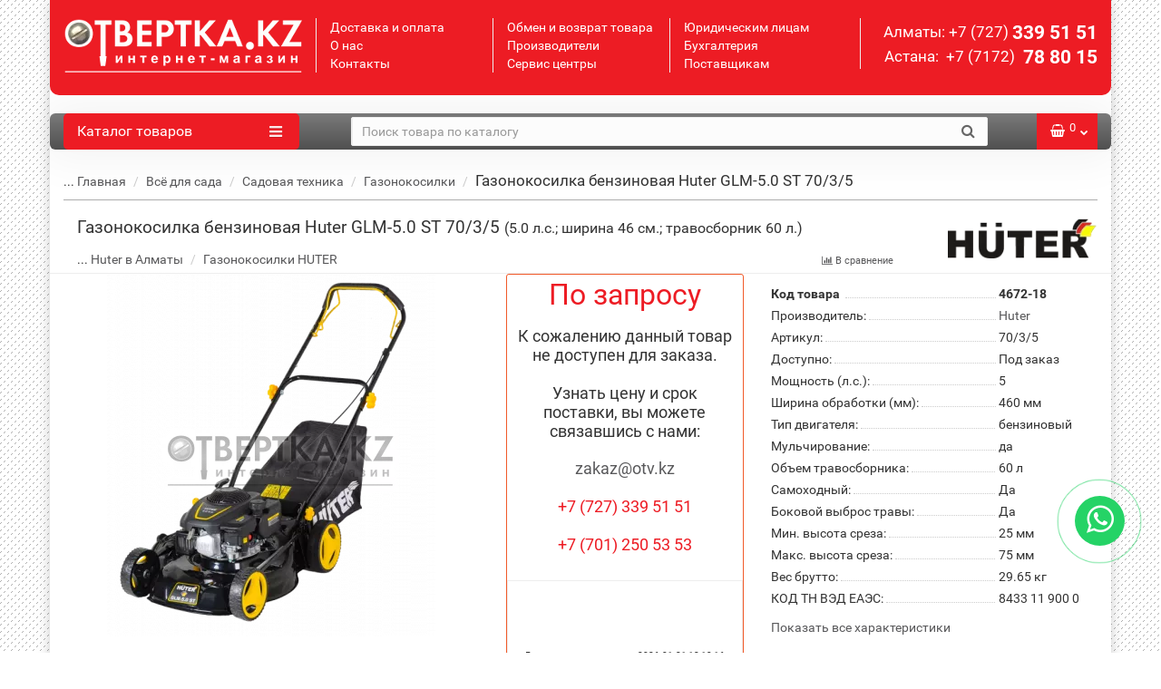

--- FILE ---
content_type: text/html; charset=utf-8
request_url: https://otvertka.kz/huter-glm-5_0-st/
body_size: 62324
content:
<!DOCTYPE html>
<!--[if IE]><![endif]-->
<!--[if IE 8 ]><html dir="ltr" lang="ru" class="iexpl"><![endif]-->
<!--[if IE 9 ]><html dir="ltr" lang="ru" class="iexpl"><![endif]-->
<!--[if (gt IE 9)|!(IE)]><!-->
<html dir="ltr" lang="ru" class="product-product-4672 opacity_minus_products">
<!--<![endif]-->
<head>
<meta charset="UTF-8" />
<meta name="viewport" content="width=device-width, initial-scale=1">
<meta http-equiv="X-UA-Compatible" content="IE=edge">
<title>Газонокосилка бензиновая Huter GLM-5.0 ST 70/3/5 купить в Алматы, цена оптом и в розницу, характеристики, отзывы, фото, видео, сравнение</title>

      
<meta name="description" content="Цена: &#120783;&#120785;&#120791; &#120783;&#120791;&#120782; тг. &#10072; 5.0 л.с.; ширина 46 см.; 
травосборник 60 л. &#10072; Артикул: 70/3/5, &#119822;&#119827;&#119829;&#119812;&#119825;&#119827;&#119818;&#119808;.&#119818;&#119833; официальный дилер &#119815;&#119828;&#119827;&#119812;&#119825; &#119818;&#119834;&#119859;&#119834;&#119844;&#119841;&#119852;&#119853;&#119834;&#119847;  Звоните: ☎ +7 (727) 339 51 51, поможем выбрать, доставим по Алматы" />
<base href="https://otvertka.kz/" />
<meta name="keywords" content= "70/3/5, HUTER, хутер, цена, купить, заказать, отзывы, характеристики, фото, видео, Алматы, Казахстан" />
<meta property="og:title" content="Газонокосилка бензиновая Huter GLM-5.0 ST 70/3/5 купить в Алматы, цена оптом и в розницу, характеристики, отзывы, фото, видео, сравнение" />
<meta property="og:type" content="website" />
<meta property="og:url" content="https://otvertka.kz/huter-glm-5_0-st/" />
<meta property="og:image" content="https://otvertka.kz/image/cache/catalog/product/resanta/huter/70-3-5/huter-glm-5-0-st-1-400x400.png" />
<meta property="og:site_name" content="otvertka.kz" />
<link href="https://otvertka.kz/huter-glm-5_0-st/" rel="canonical" />
<link href="https://otvertka.kz/image/catalog/otv2.png" rel="icon" />
<style>
/* stylesheet_change.css */
::selection {background-color: #EAEAEA;}    

/* bootstrap.min.css */
:after, :before {
    -webkit-box-sizing: border-box;
    -moz-box-sizing: border-box;
    box-sizing: border-box;
}
* {
    -webkit-box-sizing: border-box;
    -moz-box-sizing: border-box;
    box-sizing: border-box;
}
html {
    font-family: sans-serif;
    -webkit-text-size-adjust: 100%;
    -ms-text-size-adjust: 100%;
}
html {
    font-size: 10px;
    -webkit-tap-highlight-color: rgba(0,0,0,0);
}

body {
    font-family: "Helvetica Neue",Helvetica,Arial,sans-serif;
    font-size: 14px;
    line-height: 1.42857143;
    color: #333;
    background-color: #fff;
}

p {
    margin: 0 0 10px;
}

* {
    -webkit-box-sizing: border-box;
    -moz-box-sizing: border-box;
    box-sizing: border-box;
}

 

/* stylesheet.css */
html {
    height: 100%;
}
.main-content {
flex: 1 0 auto;
padding-top: 65px;
padding-bottom: 25px;
min-height: 400px;
}




/* stylesheet_change.css */
body {;}

body {
    background: url(/image/catalog/promo/footer.png) repeat fixed center;
}
body, #all_document, header, #top, #top2, .rev_slider .owl-pagination, .rev_slider .heading_h, #product_products .owl-pagination, #product_products h3, .nav-tabs>li.active>a, .nav-tabs>li.active>a:focus, .nav-tabs>li.active>a:hover, #top3_links, .vertical-sreview .caption {
    background-color: #FFFFFF;
}

#all_document {
    margin-top: 0px;
//-webkit-filter: grayscale(100%);
//-moz-filter: grayscale(100%);
//-ms-filter: grayscale(100%);
//-o-filter: grayscale(100%);
//filter: grayscale(100%);
//filter: gray; /* IE 6-9 */
}

.net_desc_top_left {
    padding: 5px;
    padding-top: 10px;
    border: 1px solid #c5c5c5;
    border-radius: 5px;
    margin-bottom: 10px;
    position: relative;
}



/*  */



</style>

<link rel="preload" href="catalog/view/javascript/bootstrap/css/bootstrap.min.css" as="style" onload="this.onload=null;this.rel='stylesheet'">
<noscript><link rel="stylesheet" href="catalog/view/javascript/bootstrap/css/bootstrap.min.css"></noscript>
 
<link rel="preload" href="catalog/view/theme/revolution/stylesheet/stylesheet.css?130026032024" as="style" onload="this.onload=null;this.rel='stylesheet'">
<noscript><link rel="stylesheet" href="catalog/view/theme/revolution/stylesheet/stylesheet.css?130026032024"></noscript>
 
<link rel="preload" href="catalog/view/theme/revolution/stylesheet/stylesheet_change.css?130026032024" as="style" onload="this.onload=null;this.rel='stylesheet'">
<noscript><link rel="stylesheet" href="catalog/view/theme/revolution/stylesheet/stylesheet_change.css?130026032024"></noscript>
 
 

<!-- 
<link href="catalog/view/javascript/bootstrap/css/bootstrap.min.css" rel="stylesheet" media="screen" />
<link href="catalog/view/theme/revolution/stylesheet/stylesheet.css?130026032024" rel="stylesheet">
<link href="catalog/view/theme/revolution/stylesheet/stylesheet_change.css?130026032024" rel="stylesheet">

<link href="catalog/view/javascript/revolution/font-awesome/css/font-awesome.min.css" rel="stylesheet" type="text/css" />
-->

<link rel="preload" href="catalog/view/javascript/revolution/font-awesome/css/font-awesome.min.css" as="style" onload="this.onload=null;this.rel='stylesheet'">
<noscript><link rel="stylesheet" href="catalog/view/javascript/revolution/font-awesome/css/font-awesome.min.css"></noscript>
 

<style>


#tab-description img {
    display: inline;
}




.rev_slider .product-layout.col-xs-12 .product-thumb, .product-layout.product-grid .product-thumb {
     border-radius: 5px;
}

.panel {
    border-radius: 5px;
}

.product-thumb {
    border-radius: 5px;
}


 


</style>


 
<link rel="preload" href="catalog/view/javascript/revolution/cloud-zoom/cloud-zoom.css?130026032024" as="style" onload="this.onload=null;this.rel='stylesheet'">
<noscript><link rel="stylesheet" href="catalog/view/javascript/revolution/cloud-zoom/cloud-zoom.css?130026032024"></noscript>
<!-- 
<link href="catalog/view/javascript/revolution/cloud-zoom/cloud-zoom.css?130026032024" type="text/css" rel="stylesheet" media="screen" />
-->
<link rel="preload" href="catalog/view/javascript/jquery/magnific/magnific-popup.css?130026032024" as="style" onload="this.onload=null;this.rel='stylesheet'">
<noscript><link rel="stylesheet" href="catalog/view/javascript/jquery/magnific/magnific-popup.css?130026032024"></noscript>
<!-- 
<link href="catalog/view/javascript/jquery/magnific/magnific-popup.css?130026032024" type="text/css" rel="stylesheet" media="screen" />
-->
<link rel="preload" href="catalog/view/theme/default/stylesheet/product_reviews.css?v=06?130026032024" as="style" onload="this.onload=null;this.rel='stylesheet'">
<noscript><link rel="stylesheet" href="catalog/view/theme/default/stylesheet/product_reviews.css?v=06?130026032024"></noscript>
<!-- 
<link href="catalog/view/theme/default/stylesheet/product_reviews.css?v=06?130026032024" type="text/css" rel="stylesheet" media="screen" />
-->
<link rel="preload" href="catalog/view/javascript/jquery/datetimepicker/bootstrap-datetimepicker.min.css?130026032024" as="style" onload="this.onload=null;this.rel='stylesheet'">
<noscript><link rel="stylesheet" href="catalog/view/javascript/jquery/datetimepicker/bootstrap-datetimepicker.min.css?130026032024"></noscript>
<!-- 
<link href="catalog/view/javascript/jquery/datetimepicker/bootstrap-datetimepicker.min.css?130026032024" type="text/css" rel="stylesheet" media="screen" />
-->
<link rel="preload" href="catalog/view/theme/default/stylesheet/yumenu/ahm.css?130026032024" as="style" onload="this.onload=null;this.rel='stylesheet'">
<noscript><link rel="stylesheet" href="catalog/view/theme/default/stylesheet/yumenu/ahm.css?130026032024"></noscript>
<!-- 
<link href="catalog/view/theme/default/stylesheet/yumenu/ahm.css?130026032024" type="text/css" rel="stylesheet" media="screen" />
-->

<style>




 
 .noUi-connect {
    background: none repeat scroll 0% 0% #ED1C24;
    box-shadow: 0px 0px 0px rgba(51, 51, 51, 0.45) inset;
}

</style>

<link rel="preload" href="catalog/view/javascript/revolution/jasny-bootstrap.min.css" as="style" onload="this.onload=null;this.rel='stylesheet'">
<noscript><link rel="stylesheet" href="catalog/view/javascript/revolution/jasny-bootstrap.min.css"></noscript>

<!-- 
<link href="catalog/view/javascript/revolution/jasny-bootstrap.min.css" rel="stylesheet">
<link href="catalog/view/javascript/revolution/owl-carousel/owl.carousel.css" type="text/css" rel="stylesheet" media="screen">
-->

<script src="catalog/view/javascript/jquery/jquery-2.1.1.min.js"></script>
<script src="catalog/view/javascript/jquery/owl-carousel/owl.carousel.min.js"></script>



<script src="catalog/view/javascript/revolution/cloud-zoom/cloud-zoom.1.0.2.js?130026032024"></script>
<script src="catalog/view/javascript/jquery/magnific/jquery.magnific-popup.min.js?130026032024"></script>
<script src="catalog/view/javascript/jquery/jquery.letterpic.min.js?130026032024"></script>
<script src="catalog/view/javascript/jquery/datetimepicker/moment.js?130026032024"></script>
<script src="catalog/view/javascript/jquery/datetimepicker/locale/ru-ru.js?130026032024"></script>
<script src="catalog/view/javascript/jquery/datetimepicker/bootstrap-datetimepicker.min.js?130026032024"></script>
<script src="catalog/view/javascript/revolution/ajax_search.js?130026032024"></script>
 
 
<script><!--
function max_height_div(div){var maxheight = 0;$(div).each(function(){$(this).removeAttr('style');if($(this).height() > maxheight){maxheight = $(this).height();}});$(div).height(maxheight);}
//--></script>
<!--
<script>
  (function(d) {
    var s = d.createElement('script');
    s.defer = true;
    s.src = 'https://multisearch.io/plugin/12540?lang=ru';
    if (d.head) d.head.appendChild(s);
  })(document);
</script>
     
<script>
  (function(d) {
    var s = d.createElement('script');
    s.defer = true;
    s.src = 'https://otvertka.kz/core.js';
    if (d.head) d.head.appendChild(s);
  })(document);
</script>    
    //--> 

<script src="https://otvertka.kz/core.js"></script>

<style>

@media (min-width: 992px) {
.multi-theme-compact .multi-wrapper {
    margin: 6% auto !important;
  //  max-width: 1200px !important;
    }    
.multi-taxon {
    //font-size: 14px !important;
}    
.multi-title, a.multi-title {
    font-size: 22px !important;   
}
}

@media (max-width: 685px) {
    .multi-header {
      position: fixed !important; 
      top: 0 !important;  
      left: 0 !important; 
      width: 100% !important; 
      z-index: 1000 !important; 
      border-bottom: 1px solid #ED1C24 !important;
    }
    .multi-search .multi-lastQueries, .multi-search .multi-noResults {
        padding: 30px 2% 35px !important; 
    }    
    
}
    
.multi-price {
color: #ED1C24 !important;
}

</style>
</head>
<body>
<div id="pagefader2"></div>
<!--noindex-->
<div class="hidden-md hidden-lg">
 
	<nav class="mobilemenu navmenu moblinks navmenu-default navmenu-fixed-left offcanvas">
		<div class="collapse navbar-collapse navbar-ex1-collapse">
		  <ul class="nav navbar-nav">
			<li><button data-toggle="offcanvas" data-target=".moblinks" data-canvas="body">Назад<i class="fa fa-chevron-right"></i></button></li>
															<li><a href="/almaty/" rel="nofollow">Доставка и оплата</a></li>
									<li><a href="/about/" rel="nofollow">О нас</a></li>
									<li><a href="/contact/" rel="nofollow">Контакты</a></li>
																<li class="foroppro_mob" style="display:none;"></li>
		  </ul>
		</div>
	</nav>
	<script><!--
	$(".mobilemenu .chevrond").click(function () {
		$(this).siblings(".collapsible").toggle();
		$(this).toggleClass("hided");
		$(this).parent().next().toggleClass("in");
	});
	--></script>
</div>
<!--/noindex-->
<div id="all_document" style="margin-bottom: -10000px;">
 
<header>
	          
        <div id="top">
		<div class="container">
									<div class="hidden-md hidden-lg mobile_info">
				<div class="navbar navbar-default pull-left">
											<button type="button" class="navbar-toggle" data-toggle="offcanvas"
						data-target=".navmenu.moblinks" data-canvas="body">
						<i class="fa fa-info" aria-hidden="true"></i>
                                                <!-- <span class="hidden-xs">Информация</span> --> 
                                                <span style="color: white;">Информация</span>
						<i class="fa fa-chevron-left"></i>
						</button>
									</div>
                            
                                <div class="navbar navbar-default pull-right">

                                    
<div id="cart" class="btn-group show-on-hover w100 mini_header_cart"><div id="cart" class="btn-group show-on-hover w100 mini_header_cart">
			<button type="button" class="cart dropdown-toggle hidden-xs hidden-sm" data-toggle="dropdown">
			<span id="cart-total"><i class="fa fa-shopping-basket"></i><sup>0</sup></span>
			<span class="icorightmenu"><i class="fa fa-chevron-down"></i></span>
		</button>
		<button class="cart hidden-md hidden-lg" onclick="get_revpopup_cart('', 'show_cart', '');" style="
    border: 1px solid transparent;
    border-color: rgb(255 255 255 / 15%);
    border-bottom: none;
    border-top: none;
">
                    <span style="color: white;font-size: small;">Корзина</span>
			<span id="cart-total-popup"><i class="fa fa-shopping-basket"></i><sup>0</sup></span>
		</button>
			<ul class="dropdown-menu pull-right hidden-xs hidden-sm dblock22">
        <li>
      <p class="text-center">В корзине пусто!</p>
    </li>
      </ul>
  </div>
<script><!--
function masked(element, status) {
	if (status == true) {
		$('<div></div>')
		.attr({ 'class':'masked' })
		.prependTo(element);
		$('<div class="masked_loading" ></div>').insertAfter($('.masked'));
	} else {
		$('.masked').remove();
		$('.masked_loading').remove();
	}
}
function cart_update() {
return;
}
function update_cart_manual(val, product_id, minimumvalue, maximumvalue) {
	val.value = val.value.replace(/[^\d,]/g, '');
	input_val = $('#cart input.plus-minus.cartid_'+product_id);
	quantity = parseInt(input_val.val());
	if (quantity <= minimumvalue) {
		input_val.val(minimumvalue);
		return;
	}
		cart.update(product_id, input_val.val());
	cart_update();
}
function validate_pole_cart(val, product_id, znak, minimumvalue, maximumvalue) {
	val.value = val.value.replace(/[^\d,]/g, '');
	if (val.value == '') val.value = minimumvalue;
	input_val = $('#cart input.plus-minus.cartid_'+product_id);
	quantity = parseInt(input_val.val());
			if (znak=='+') input_val.val(quantity+1);
		else if (znak=='-' && input_val.val() > minimumvalue) input_val.val(quantity-1);
		else if (znak=='=' && input_val.val() > minimumvalue) input_val.val(input_val.val());
		if (quantity < 1 || quantity < minimumvalue) {
			input_val.val(minimumvalue);
			val.value = minimumvalue;
		}
		cart.update(product_id, input_val.val());
	cart_update();
}
//--></script></div>


                                    <!-- comment
                                    <button type="button" class="navbar" onclick="get_revpopup_cart('', 'show_cart', '');">    
                                        <span id="cart-total-popup" style="color: white;"><i class="fa fa-shopping-basket"></i><sup>0</sup></span>
                                    </button>
                                     -->
                                </div>                            


                            
			</div>
			<div class="top-links hidden-xs verh nav pull-left text-center" style="display: none;">
																			<a href="/almaty/">Доставка и оплата</a>
											<a href="/about/">О нас</a>
											<a href="/contact/">Контакты</a>
																	<span class="foroppro" style="display:none;"></span>
			</div>
			                        
			 
                       
                        
						<div style="display: none;" class="top-links verh nav pull-right ">
				<ul class="list-inline">
                                  <li>  <div class="prmn-cmngr" data-confirm="true"></div></li> 
																														<li class="dropdown"><a href="https://otvertka.kz/my_account/" title="Личный кабинет" class="dropdown-toggle" data-toggle="dropdown"><i class="fa fa-user"></i> <span class="hidden-xs hidden-sm">Личный кабинет</span><i class="fa fa-chevron-down strdown"></i></a>
						<ul class="dropdown-menu dropdown-menu-right">
																					<li><a onclick="get_revpopup_login();">Авторизация</a></li>
														<li><a href="https://otvertka.kz/simpleregister/">Регистрация</a></li>
												</ul>
					</li>
									</ul>
			</div>
					</div>
	</div>
		<div id="top2">
	  <div class="container">
		<div class="row">
		<div class="col-xs-12 col-sm-6 col-md-3">
                   
			<div id="logo">
			  								  <a href="https://otvertka.kz/"><img src="https://otvertka.kz/image/catalog/promo/logo_fin_white_270.png" title="otvertka.kz" alt="otvertka.kz" class="img-responsive" /></a>
							  			</div>
		</div>
					<div class="hidden-xs hidden-sm bigsearch col-xs-12 col-sm-6 col-md-6">
 
                            <div class="row">
                                <div class="col-md-4" style="margin-top: 0px; border-left: 1px solid #EDEDED;">
                                    <a href="https://otvertka.kz/almaty/" style="color: white;">Доставка и оплата</a><br>
                                    <a href="/about/" style="color: white;">О нас</a><br>
                                    <a href="/contact/" style="color: white;">Контакты</a>
                                </div>
                                <div class="col-md-4" style="margin-top: 0px; border-left: 1px solid #EDEDED;">
                                    <a href="/vozvrat-tovara/" style="color: white;">Обмен и возврат товара</a><br>
                                    <a href="/brands/" style="color: white;">Производители</a><br>
                                    <a href="/service-center/" style="color: white;">Сервис центры</a>
                                </div>
                                <div class="col-md-4" style="margin-top: 0px; border-left: 1px solid #EDEDED;">
                                    <a href="https://otvertka.kz/almaty/" style="color: white;">Юридическим лицам</a><br>
                                    <a href="/accountant/" style="color: white;">Бухгалтерия</a><br>
                                    <a href="/suppliers/" style="color: white;">Поставщикам</a>
                                </div>
                            </div>                        
                        
			</div>
                                                                           
			<div class="col-xs-12 col-sm-6 col-md-3">
				<div class="header_conts t-ar" style="padding-right: 0px;">
					<div class="tel">
				 
						<div class="header_phone_nomer">
																															<span class="s22" style="margin-left: 3px;">
                                                                            <span class="telefon" style="color: #fff;">Алматы: </span>	<a href="tel:+77273395151" onclick="gtag('event', 'click_phone_77273505353');" style="color: #fff;"><span class="telefon" style="color: #fff;">+7 (727) </span>339 51 51</a><br>
                                                                        <span class="telefon" style="color: #fff;">Астана: </span>	<a href="tel:+77172788015" onclick="gtag('event', 'click_phone_77172788015');" style="color: #fff;"><span class="telefon" style="color: #fff;">&nbsp;+7 (7172)&nbsp;</span> 78 80 15</a>																			</span>
																												</div>
					</div>
														</div>
			</div>
				<div class="hidden-md hidden-lg mobsearch col-xs-12 col-sm-12">
								<div class="search input-group">
		<input type="text" name="search" value="" placeholder="Поиск товара по каталогу" class="form-control input-lg" />
		<input class="selected_category" type="hidden" name="category_id" value="0" />
		<span class="input-group-btn">
			<button type="button" title="Поиск" class="search-button btn btn-default btn-lg search_button"><i class="fa fa-search"></i></button>
		</span>
	</div>
					</div>
		</div>
	  </div>
	</div>  
	<noindex>
			<div id="top3_links" class="clearfix hidden-md hidden-lg">
			<div class="container">
				<div class="row">
					<div class="top-links col-xs-12">
							<ul class="list-inline">
																							</ul>
					</div>
				</div>
			</div>
		</div>
		
        <div id="top3"  class="clearfix ">
		<div class="container">
			<div class="row image_in_ico_row">
				                                <!--
					<div class="col-xs-6 hidden-md hidden-lg ffffff">
						<div id="menu2_button" class="page-fader inhome">
							<div class="box-heading" data-toggle="offcanvas" data-target=".navmenu.mobcats" data-canvas="body"><i class="fa fa-bars"></i>Каталог<span class="hidden-xs"> товаров</span><span class="icorightmenu"><i class="fa fa-chevron-down"></i></span></div>
						</div>
					</div>
                                -->


<div class="col-xs-12 col-md-3">
	<div class="yum-wrapper">
		<div class="yum ahmenu">
  <div >Каталог товаров<span class="nav-bars"></span></div>
  <nav>
    <ul>
      <li class="fw-list multi-list"><div><a href="https://otvertka.kz/tools/"><span class="title">Электроинструменты</span></a><span class="toggle"></span></div><ul class="list-col-3"><li class="sub-title"><div><a href="https://otvertka.kz/tools/">Электроинструменты</a></div></li><li><ul><li><div><a href="https://otvertka.kz/tools/akkumulyatornye-otvertky/"><span class="title">Аккумуляторные отвертки</span></a></div></li><li><div><a href="https://otvertka.kz/tools/akk/"><span class="title">Акк. дрели, шуруповерты</span></a></div></li><li><div><a href="https://otvertka.kz/tools/gajkoverty/"><span class="title">Гайковерты</span></a></div></li><li><div><a href="https://otvertka.kz/tools/mini-dreli_i_gravery/"><span class="title">Мини-дрели и граверы</span></a></div></li><li><div><a href="https://otvertka.kz/tools/dreli-almaznogo-sverleniya/"><span class="title">Дрели алмазного бурения</span></a></div></li><li><div><a href="https://otvertka.kz/tools/udarnye-dreli/"><span class="title">Ударные дрели</span></a></div></li><li><div><a href="https://otvertka.kz/tools/electricheskie-dreli-shurupoverty/"><span class="title">Дрели, шуруповерты сетевые</span></a></div></li><li><div><a href="https://otvertka.kz/tools/kraskopulty/"><span class="title">Краскопульты</span></a></div></li><li><div><a href="https://otvertka.kz/tools/lobziky/"><span class="title">Лобзики</span></a></div></li><li><div><a href="https://otvertka.kz/tools/dreli-miksery/"><span class="title">Миксеры и низкооборот. дрели</span></a></div></li><li><div><a href="https://otvertka.kz/tools/renovatory/"><span class="title">МФИ (реноваторы)</span></a></div></li><li><div><a href="https://otvertka.kz/tools/otboinye-molotki/"><span class="title">Молотки отбойные</span></a></div></li></ul></li><li><ul><li><div><a href="https://otvertka.kz/tools/electricheskie-nozhnicy/"><span class="title">Ножницы</span></a></div></li><li><div><a href="https://otvertka.kz/tools/perforatory/"><span class="title">Перфораторы</span></a></div></li><li><div><a href="https://otvertka.kz/tools/torcovochnye-pily/"><span class="title">Пилы торцовочные</span></a></div></li><li><div><a href="https://otvertka.kz/tools/pily-cirkuljarnye/"><span class="title">Пилы циркулярные</span></a></div></li><li><div><a href="https://otvertka.kz/tools/pily-cepnye-elektricheskie/"><span class="title">Пилы цепные электрические</span></a></div></li><li><div><a href="https://otvertka.kz/tools/pistolety-kleevye/"><span class="title">Пистолеты клеевые</span></a></div></li><li><div><a href="https://otvertka.kz/tools/polirovalnye-mashiny/"><span class="title">Полировальные машины</span></a></div></li><li><div><a href="https://otvertka.kz/tools/pylesosy/"><span class="title">Пылесосы строительные</span></a></div></li><li><div><a href="https://otvertka.kz/tools/rubanki/"><span class="title">Рубанки</span></a></div></li><li><div><a href="https://otvertka.kz/tools/sabelnye-pily/"><span class="title">Сабельные пилы </span></a></div></li><li><div><a href="https://otvertka.kz/tools/steplery/"><span class="title">Степлеры</span></a></div></li><li><div><a href="https://otvertka.kz/equipment/machines/sverlilnye-stanki/"><span class="title">Сверлильные станки</span></a></div></li></ul></li><li><ul><li><div><a href="https://otvertka.kz/equipment/machines/pily_lentochnyye/"><span class="title">Пилы ленточные</span></a></div></li><li><div><a href="https://otvertka.kz/equipment/machines/otreznoj-stanok/"><span class="title">Пилы отрезные по металлу</span></a></div></li><li><div><a href="https://otvertka.kz/equipment/machines/plitkorezy/"><span class="title">Плиткорезы и камнерезы</span></a></div></li><li><div><a href="https://otvertka.kz/equipment/machines/tochilo/"><span class="title">Точила</span></a></div></li><li><div><a href="https://otvertka.kz/equipment/machines/rejsmusovye/"><span class="title">Рейсмусы</span></a></div></li><li><div><a href="https://otvertka.kz/tools/bolgarki-ushm/"><span class="title">УШМ (Болгарки)</span></a></div></li><li><div><a href="https://otvertka.kz/tools/stroitelnye-feny/"><span class="title">Фены строительные</span></a></div></li><li><div><a href="https://otvertka.kz/tools/frezery/"><span class="title">Фрезеры</span></a></div></li><li><div><a href="https://otvertka.kz/tools/shlif-machiny/"><span class="title">Шлифовальные машины</span></a></div></li><li><div><a href="https://otvertka.kz/tools/shtroborezy/"><span class="title">Штроборезы</span></a></div></li><li><div><a href="https://otvertka.kz/tools/elektro-zaklepochniki/"><span class="title">Заклепочники электрические</span></a></div></li><li><div><a href="https://otvertka.kz/tools/prisposoblenija/"><span class="title">Приспособления для электроинструмента</span></a></div></li></ul></li></ul></li><li class="single-list"><div><a href="https://otvertka.kz/hand-tools/"><span class="title">Ручные инструменты</span></a><span class="toggle"></span></div><ul><li class="multi-list"><div><a href="https://otvertka.kz/hand-tools/sets/"><span class="title">Наборы ручных инструментов</span></a><span class="toggle"></span></div><ul class="list-col-2 list-custom"><li class="sub-title"><div><a href="https://otvertka.kz/hand-tools/sets/">Наборы ручных инструментов</a></div></li><li><ul><li><div><a href="/hand-tools/wrenches-screwdriver/kluchi-gaechnie/nabor/da/"><span class="title">Наборы гаечных ключей</span></a></div></li><li><div><a href="/hand-tools/wrenches-screwdriver/otvertki/nabor/da/"><span class="title">Наборы отверток</span></a></div></li></ul></li><li><ul><li><div><a href="/ocs/p/golovki-torcevie/nabor/da/"><span class="title">Наборы торцевых головок</span></a></div></li><li><div><a href="/hand-tools/wrenches-screwdriver/hexagonal/nabor/da/"><span class="title">Наборы шестигранников</span></a></div></li></ul></li></ul></li><li class="multi-list"><div><a href="https://otvertka.kz/hand-tools/wrenches-screwdriver/"><span class="title">Ключи и отвертки</span></a><span class="toggle"></span></div><ul class="list-col-2 list-custom"><li class="sub-title"><div><a href="https://otvertka.kz/hand-tools/wrenches-screwdriver/">Ключи и отвертки</a></div></li><li><ul><li><div><a href="https://otvertka.kz/hand-tools/wrenches-screwdriver/klyuchi_dinamometricheskiye/"><span class="title">Ключи динамометрические</span></a></div></li><li><div><a href="https://otvertka.kz/hand-tools/wrenches-screwdriver/kluchi-gaechnie/"><span class="title">Ключи гаечные</span></a></div></li><li><div><a href="https://otvertka.kz/hand-tools/wrenches-screwdriver/cliuchi-gaechnye-s-treshchotkoi/"><span class="title">Ключи гаечные с трещоткой</span></a></div></li><li><div><a href="https://otvertka.kz/hand-tools/wrenches-screwdriver/torcevie-kluchi/"><span class="title">Ключи торцевые</span></a></div></li></ul></li><li><ul><li><div><a href="https://otvertka.kz/ocs/p/golovki-torcevie/"><span class="title">Головки торцевые</span></a></div></li><li><div><a href="https://otvertka.kz/hand-tools/wrenches-screwdriver/trubniy-kluch/"><span class="title">Ключи трубные (газовые)</span></a></div></li><li><div><a href="https://otvertka.kz/hand-tools/wrenches-screwdriver/hexagonal/"><span class="title">Ключи шестигранные (имбусовые)</span></a></div></li><li><div><a href="https://otvertka.kz/hand-tools/wrenches-screwdriver/otvertki/"><span class="title">Отвертки</span></a></div></li></ul></li></ul></li><li class="multi-list"><div><a href="https://otvertka.kz/hand-tools/clamping/"><span class="title">Зажимной инструмент</span></a><span class="toggle"></span></div><ul class="list-col-2 list-custom"><li class="sub-title"><div><a href="https://otvertka.kz/hand-tools/clamping/">Зажимной инструмент</a></div></li><li><ul><li><div><a href="https://otvertka.kz/hand-tools/clamping/zazhimy-ruchnye/"><span class="title">Зажимы ручные</span></a></div></li><li><div><a href="https://otvertka.kz/hand-tools/clamping/kleshi/"><span class="title">Клещи</span></a></div></li><li><div><a href="https://otvertka.kz/hand-tools/clamping/krimpery/"><span class="title">Кримперы</span></a></div></li><li><div><a href="https://otvertka.kz/hand-tools/clamping/pincety/"><span class="title">Пинцеты</span></a></div></li><li><div><a href="https://otvertka.kz/hand-tools/clamping/ploskogubcy/"><span class="title">Плоскогубцы</span></a></div></li><li><div><a href="https://otvertka.kz/hand-tools/clamping/pressy-gidravlicheskie/"><span class="title">Прессы гидравлические</span></a></div></li></ul></li><li><ul><li><div><a href="https://otvertka.kz/hand-tools/clamping/strubciny/"><span class="title">Струбцины</span></a></div></li><li><div><a href="https://otvertka.kz/hand-tools/clamping/tiski/"><span class="title">Тиски</span></a></div></li><li><div><a href="https://otvertka.kz/hand-tools/clamping/utkonosy/"><span class="title">Утконосы</span></a></div></li><li><div><a href="https://otvertka.kz/hand-tools/clamping/stuslo/"><span class="title">Ручные стусла</span></a></div></li><li><div><a href="https://otvertka.kz/hand-tools/clamping/steklodomkraty/"><span class="title">Присоски вакуумные для стекла</span></a></div></li></ul></li></ul></li><li class="multi-list"><div><a href="https://otvertka.kz/hand-tools/cutting/"><span class="title">Режущий и пильный</span></a><span class="toggle"></span></div><ul class="list-col-2 list-custom"><li class="sub-title"><div><a href="https://otvertka.kz/hand-tools/cutting/">Режущий и пильный</a></div></li><li><ul><li><div><a href="https://otvertka.kz/hand-tools/cutting/boltorezy/"><span class="title">Болторезы</span></a></div></li><li><div><a href="https://otvertka.kz/hand-tools/cutting/ruchnye-dreli-i-kolovoroty/"><span class="title">Дрели ручные, коловороты</span></a></div></li><li><div><a href="https://otvertka.kz/hand-tools/cutting/kabelerez/"><span class="title">Кабелерезы и тросорезы </span></a></div></li><li><div><a href="https://otvertka.kz/hand-tools/cutting/kusachki/"><span class="title">Кусачки (бокорезы)</span></a></div></li><li><div><a href="https://otvertka.kz/hand-tools/cutting/napilniki/"><span class="title">Напильники</span></a></div></li><li><div><a href="https://otvertka.kz/home/piknik/multitools/"><span class="title">Мультитулы</span></a></div></li><li><div><a href="https://otvertka.kz/hand-tools/cutting/ruchnye-nozhnicy/"><span class="title">Ножницы ручные</span></a></div></li><li><div><a href="https://otvertka.kz/hand-tools/cutting/nozhi-stroitelnie/"><span class="title">Ножи строительные</span></a></div></li><li><div><a href="https://otvertka.kz/garden/sadovyy-instrument/sadovye-nozhi/"><span class="title">Ножи садовые</span></a></div></li></ul></li><li><ul><li><div><a href="https://otvertka.kz/hand-tools/cutting/ruchnye-nozhovki/"><span class="title">Ножовки ручные</span></a></div></li><li><div><a href="https://otvertka.kz/garden/sadovyy-instrument/nojovki-sadovie/"><span class="title">Пилы и ножовки садовые</span></a></div></li><li><div><a href="https://otvertka.kz/hand-tools/cutting/plitkorezy-ruchnye/"><span class="title">Плиткорезы ручные</span></a></div></li><li><div><a href="https://otvertka.kz/hand-tools/cutting/rezbonareznoj-istrument/"><span class="title">Резьбонарезной инструмент</span></a></div></li><li><div><a href="https://otvertka.kz/hand-tools/cutting/rubanki-ruchnye/"><span class="title">Рубанки ручные</span></a></div></li><li><div><a href="https://otvertka.kz/hand-tools/cutting/steklorezy/"><span class="title">Стеклорезы</span></a></div></li><li><div><a href="https://otvertka.kz/garden/sadovyy-instrument/sekatory-suchkorezy/"><span class="title">Секаторы, сучкорезы</span></a></div></li><li><div><a href="https://otvertka.kz/hand-tools/cutting/truborezy/"><span class="title">Труборезы</span></a></div></li></ul></li></ul></li><li class="multi-list"><div><a href="https://otvertka.kz/hand-tools/shock-lever/"><span class="title">Ударный и рычажный</span></a><span class="toggle"></span></div><ul class="list-col-2 list-custom"><li class="sub-title"><div><a href="https://otvertka.kz/hand-tools/shock-lever/">Ударный и рычажный</a></div></li><li><ul><li><div><a href="https://otvertka.kz/hand-tools/shock-lever/vorotki/"><span class="title">Воротки</span></a></div></li><li><div><a href="https://otvertka.kz/hand-tools/shock-lever/gajkoverty_ruchnye/"><span class="title">Гайковерты ручные</span></a></div></li><li><div><a href="https://otvertka.kz/hand-tools/shock-lever/gaykolomy-i-gaykorezy/"><span class="title">Гайколомы и гайкорезы</span></a></div></li><li><div><a href="https://otvertka.kz/hand-tools/shock-lever/zubila-slesarnye/"><span class="title">Зубила слесарные</span></a></div></li><li><div><a href="https://otvertka.kz/hand-tools/shock-lever/kerny/"><span class="title">Керны</span></a></div></li><li><div><a href="https://otvertka.kz/hand-tools/shock-lever/kirki/"><span class="title">Кирки</span></a></div></li><li><div><a href="https://otvertka.kz/hand-tools/shock-lever/kijanki/"><span class="title">Киянки</span></a></div></li><li><div><a href="https://otvertka.kz/hand-tools/shock-lever/kuvalda/"><span class="title">Кувалды</span></a></div></li><li><div><a href="https://otvertka.kz/hand-tools/shock-lever/nabory-kleym/"><span class="title">Наборы клейм</span></a></div></li></ul></li><li><ul><li><div><a href="https://otvertka.kz/hand-tools/shock-lever/nakovalni/"><span class="title">Наковальни</span></a></div></li><li><div><a href="https://otvertka.kz/hand-tools/shock-lever/lomy/"><span class="title">Ломы и гвоздодеры</span></a></div></li><li><div><a href="https://otvertka.kz/hand-tools/shock-lever/molotki/"><span class="title">Молотки ручные</span></a></div></li><li><div><a href="https://otvertka.kz/hand-tools/shock-lever/stameski/"><span class="title">Стамески и долота</span></a></div></li><li><div><a href="https://otvertka.kz/hand-tools/shock-lever/trubogiby/"><span class="title">Трубогибы</span></a></div></li><li><div><a href="https://otvertka.kz/hand-tools/shock-lever/topory/"><span class="title">Топоры</span></a></div></li><li><div><a href="https://otvertka.kz/hand-tools/shock-lever/shpilkoverty/"><span class="title">Шпильковёрты</span></a></div></li><li><div><a href="https://otvertka.kz/hand-tools/shock-lever/shilia/"><span class="title">Шилья</span></a></div></li></ul></li></ul></li><li class="multi-list"><div><a href="https://otvertka.kz/hand-tools/mounting/"><span class="title">Монтажный и крепежный</span></a><span class="toggle"></span></div><ul class="list-col-2 list-custom"><li class="sub-title"><div><a href="https://otvertka.kz/hand-tools/mounting/">Монтажный и крепежный</a></div></li><li><ul><li><div><a href="https://otvertka.kz/hand-tools/mounting/demontazh/"><span class="title">Демонтажный инструмент</span></a></div></li><li><div><a href="https://otvertka.kz/hand-tools/mounting/zaklepochniki/"><span class="title">Заклепочники</span></a></div></li><li><div><a href="https://otvertka.kz/equipment/build/lsv/"><span class="title">Лестницы и стремянки</span></a></div></li><li><div><a href="https://otvertka.kz/hand-tools/mounting/skeletnye-pistolety/"><span class="title">Пистолеты для монтажной пены</span></a></div></li><li><div><a href="https://otvertka.kz/hand-tools/mounting/prosekateli/"><span class="title">Просекатели</span></a></div></li></ul></li><li><ul><li><div><a href="https://otvertka.kz/hand-tools/mounting/steplery-ruchnye/"><span class="title">Степлеры ручные</span></a></div></li><li><div><a href="https://otvertka.kz/hand-tools/mounting/strippery/"><span class="title">Стрипперы</span></a></div></li><li><div><a href="https://otvertka.kz/hand-tools/mounting/razmetochnyi-instrument/"><span class="title">Разметочный инструмент</span></a></div></li><li><div><a href="https://otvertka.kz/hand-tools/mounting/kruki-vyazalnye/"><span class="title">Крюки вязальные</span></a></div></li></ul></li></ul></li><li class="multi-list"><div><a href="https://otvertka.kz/hand-tools/painting/"><span class="title">Малярный и отделочный</span></a><span class="toggle"></span></div><ul class="list-col-2 list-custom"><li class="sub-title"><div><a href="https://otvertka.kz/hand-tools/painting/">Малярный и отделочный</a></div></li><li><ul><li><div><a href="https://otvertka.kz/hand-tools/painting/bruski-shlifovalnye/"><span class="title">Бруски шлифовальные</span></a></div></li><li><div><a href="https://otvertka.kz/hand-tools/painting/valiki-i-roliki/"><span class="title">Валики и ролики малярные</span></a></div></li><li><div><a href="https://otvertka.kz/hand-tools/painting/vspomogatelnyi-maliarnyi-instrument/"><span class="title">Вспомогательный инструмент</span></a></div></li><li><div><a href="https://otvertka.kz/hand-tools/painting/gladilki-shtukaturnye/"><span class="title">Гладилки штукатурные</span></a></div></li><li><div><a href="https://otvertka.kz/hand-tools/painting/instrumenty-dlya-ukladki-napolnyh-pokrytij/"><span class="title">Для напольных покрытий</span></a></div></li><li><div><a href="https://otvertka.kz/hand-tools/painting/emkosti-dlja-maljarnyh-rabot/"><span class="title">Ёмкости для малярных работ</span></a></div></li><li><div><a href="https://otvertka.kz/hand-tools/painting/dlya-plitochnih-rabot/"><span class="title">Инструмент для плиточных работ</span></a></div></li><li><div><a href="https://otvertka.kz/hand-tools/painting/kelmy-masterki/"><span class="title">Кельмы, мастерки</span></a></div></li><li><div><a href="https://otvertka.kz/hand-tools/painting/kisti-maliarnye/"><span class="title">Кисти малярные</span></a></div></li><li><div><a href="https://otvertka.kz/hand-tools/painting/kovshi-stroitelnye/"><span class="title">Ковши строительные</span></a></div></li><li><div><a href="https://otvertka.kz/hand-tools/painting/kordshchetki-ruchnye/"><span class="title">Кордщетки ручные</span></a></div></li></ul></li><li><ul><li><div><a href="https://otvertka.kz/hand-tools/painting/krestiki-dlja-kafelja/"><span class="title">Крестики для кафеля</span></a></div></li><li><div><a href="https://otvertka.kz/hand-tools/painting/lenta/"><span class="title">Ленты строительные малярные</span></a></div></li><li><div><a href="https://otvertka.kz/hand-tools/painting/meshki-dlya-musora/"><span class="title">Мешки для строительного мусора</span></a></div></li><li><div><a href="https://otvertka.kz/hand-tools/painting/plenka-dlya-remonta/"><span class="title">Пленка защитная для ремонта</span></a></div></li><li><div><a href="https://otvertka.kz/hand-tools/painting/pravila-stroitelnye/"><span class="title">Правила строительные</span></a></div></li><li><div><a href="https://otvertka.kz/hand-tools/painting/setka-shlifovalnaja/"><span class="title">Сетка шлифовальная </span></a></div></li><li><div><a href="https://otvertka.kz/hand-tools/painting/skrebki-cikli/"><span class="title">Скребки строительные, цикли</span></a></div></li><li><div><a href="https://otvertka.kz/hand-tools/painting/terki-stroitelnye/"><span class="title">Терки строительные</span></a></div></li><li><div><a href="https://otvertka.kz/hand-tools/painting/uplotniteli-dlja-okon/"><span class="title">Уплотнители для окон</span></a></div></li><li><div><a href="https://otvertka.kz/hand-tools/painting/shnury-otbivochnye/"><span class="title">Шнуры отбивочные</span></a></div></li><li><div><a href="https://otvertka.kz/hand-tools/painting/shpateli/"><span class="title">Шпатели</span></a></div></li></ul></li></ul></li><li class="multi-list"><div><a href="https://otvertka.kz/hand-tools/soldering/"><span class="title">Паяльное оборудование</span></a><span class="toggle"></span></div><ul class="list-col-2 list-custom"><li class="sub-title"><div><a href="https://otvertka.kz/hand-tools/soldering/">Паяльное оборудование</a></div></li><li><ul><li><div><a href="/hand-tools/soldering/gorelki-gazovye/"><span class="title">Горелки газовые</span></a></div></li><li><div><a href="https://otvertka.kz/hand-tools/soldering/pajalniki/"><span class="title">Паяльники</span></a></div></li></ul></li><li><ul><li><div><a href="https://otvertka.kz/hand-tools/soldering/payalnyye-lampy/"><span class="title">Паяльные лампы</span></a></div></li><li><div><a href="https://otvertka.kz/hand-tools/soldering/pripoy/"><span class="title">Припой</span></a></div></li></ul></li></ul></li><li class="multi-list"><div><a href="https://otvertka.kz/hand-tools/storage/"><span class="title">Для хранения инструментов</span></a><span class="toggle"></span></div><ul class="list-col-2 list-custom"><li class="sub-title"><div><a href="https://otvertka.kz/hand-tools/storage/">Для хранения инструментов</a></div></li><li><ul><li><div><a href="https://otvertka.kz/hand-tools/storage/verstaki-telezhki/"><span class="title">Верстаки и тележки</span></a></div></li><li><div><a href="https://otvertka.kz/hand-tools/storage/kontainery/"><span class="title">Контейнеры для инструмента</span></a></div></li></ul></li><li><ul><li><div><a href="https://otvertka.kz/hand-tools/storage/sumki/"><span class="title">Сумки для инструмента</span></a></div></li><li><div><a href="https://otvertka.kz/hand-tools/storage/yachiki-i-case/"><span class="title">Ящики и кейсы</span></a></div></li></ul></li></ul></li><li class="multi-list"><div><a href="https://otvertka.kz/hand-tools/siz/"><span class="title">Индивидуальная защита</span></a><span class="toggle"></span></div><ul class="list-col-2 list-custom"><li class="sub-title"><div><a href="https://otvertka.kz/hand-tools/siz/">Индивидуальная защита</a></div></li><li><ul><li><div><a href="https://otvertka.kz/hand-tools/siz/bahily/"><span class="title">Бахилы</span></a></div></li><li><div><a href="https://otvertka.kz/hand-tools/siz/berushi/"><span class="title">Беруши и затычки</span></a></div></li><li><div><a href="https://otvertka.kz/hand-tools/siz/bryuki/"><span class="title">Брюки</span></a></div></li><li><div><a href="https://otvertka.kz/hand-tools/siz/zhilety/"><span class="title">Жилеты</span></a></div></li><li><div><a href="https://otvertka.kz/hand-tools/siz/zaschitnye-ochki/"><span class="title">Защитные очки</span></a></div></li><li><div><a href="https://otvertka.kz/hand-tools/siz/kaski-shlemy/"><span class="title">Каски и шлемы</span></a></div></li><li><div><a href="https://otvertka.kz/hand-tools/siz/kombinezony/"><span class="title">Комбинезоны</span></a></div></li><li><div><a href="https://otvertka.kz/hand-tools/siz/kurtki/"><span class="title">Куртки</span></a></div></li></ul></li><li><ul><li><div><a href="https://otvertka.kz/hand-tools/siz/nakolenniki/"><span class="title">Наколенники защитные</span></a></div></li><li><div><a href="https://otvertka.kz/hand-tools/siz/perchatki-i-rukavitsy/"><span class="title">Перчатки и рукавицы</span></a></div></li><li><div><a href="https://otvertka.kz/hand-tools/siz/poyasa-kanaty/"><span class="title">Пояса, канаты, стропы</span></a></div></li><li><div><a href="https://otvertka.kz/hand-tools/siz/naushniki/"><span class="title">Противошумные наушники</span></a></div></li><li><div><a href="https://otvertka.kz/hand-tools/siz/rabochaya_obuv/"><span class="title">Рабочая обувь</span></a></div></li><li><div><a href="https://otvertka.kz/hand-tools/siz/respiratory/"><span class="title">Респираторы</span></a></div></li><li><div><a href="https://otvertka.kz/hand-tools/siz/shchitki-zachitnie/"><span class="title">Щитки защитные</span></a></div></li></ul></li></ul></li><li class="multi-list"><div><a href="/garden/sadovyy-instrument/lopaty/"><span class="title">Лопаты, вилы, грабли</span></a><span class="toggle"></span></div><ul class="list-col-2 list-custom"><li class="sub-title"><div><a href="/garden/sadovyy-instrument/lopaty/">Лопаты, вилы, грабли</a></div></li><li><ul><li><div><a href="/garden/sadovyy-instrument/lopaty/avtomobilnyye/"><span class="title">Автомобильные лопаты</span></a></div></li><li><div><a href="/garden/sadovyy-instrument/lopaty/bez-cherenka/"><span class="title">Без черенка </span></a></div></li><li><div><a href="https://otvertka.kz/garden/sadovyy-instrument/vily/"><span class="title">Вилы</span></a></div></li><li><div><a href="https://otvertka.kz/garden/sadovyy-instrument/grably/"><span class="title">Грабли</span></a></div></li><li><div><a href="https://otvertka.kz/garden/sadovyy-instrument/ledorubi-skrebki/"><span class="title">Ледорубы и скребки</span></a></div></li><li><div><a href="/garden/sadovyy-instrument/lopaty/dlya-uborki-snega/"><span class="title">Снеговые лопаты (для уборки снега)</span></a></div></li></ul></li><li><ul><li><div><a href="/garden/sadovyy-instrument/lopaty/sovkovyye/"><span class="title">Совковые лопаты</span></a></div></li><li><div><a href="/garden/sadovyy-instrument/lopaty/sadovyye/"><span class="title">Садовые лопаты</span></a></div></li><li><div><a href="/garden/sadovyy-instrument/lopaty/naznachenie-lopaty/sapernaja-turisticheskaja/"><span class="title">Саперные, туристические лопаты</span></a></div></li><li><div><a href="/garden/sadovyy-instrument/lopaty/shtykovyye/"><span class="title">Штыковые лопаты</span></a></div></li><li><div><a href="https://otvertka.kz/garden/sadovyy-instrument/cherenki/"><span class="title">Черенки</span></a></div></li></ul></li></ul></li></ul></li><li class="fw-list multi-list"><div><a href="https://otvertka.kz/measuring/"><span class="title">Измерительный инструмент</span></a><span class="toggle"></span></div><ul class="list-col-3"><li class="sub-title"><div><a href="https://otvertka.kz/measuring/">Измерительный инструмент</a></div></li><li><ul><li><div><a href="https://otvertka.kz/measuring/anemometry/"><span class="title">Анемометры</span></a></div></li><li><div><a href="https://otvertka.kz/measuring/videoskop/"><span class="title">Видеоскопы</span></a></div></li><li><div><a href="https://otvertka.kz/measuring/gidrourovni/"><span class="title">Гидроуровни</span></a></div></li><li><div><a href="https://otvertka.kz/measuring/dalnomery/"><span class="title">Дальномеры</span></a></div></li><li><div><a href="https://otvertka.kz/measuring/detektory/"><span class="title">Детекторы</span></a></div></li><li><div><a href="https://otvertka.kz/measuring/dozymetry/"><span class="title">Дозиметры</span></a></div></li><li><div><a href="https://otvertka.kz/measuring/izmeriteli-temperatury/"><span class="title">Измерители температуры</span></a></div></li><li><div><a href="https://otvertka.kz/measuring/indicator-heads-and-stands/"><span class="title">Индикаторные головки и стойки</span></a></div></li><li><div><a href="https://otvertka.kz/measuring/kompasy_navigatory/"><span class="title">Компасы и навигаторы</span></a></div></li></ul></li><li><ul><li><div><a href="https://otvertka.kz/measuring/kurvimetry/"><span class="title">Курвиметры</span></a></div></li><li><div><a href="https://otvertka.kz/measuring/linejki-i-ugolniki/"><span class="title">Линейки и угольники</span></a></div></li><li><div><a href="https://otvertka.kz/measuring/lyuksmetry/"><span class="title">Люксметры</span></a></div></li><li><div><a href="https://otvertka.kz/measuring/metalloiskateli/"><span class="title">Металлоискатели</span></a></div></li><li><div><a href="https://otvertka.kz/measuring/mikrometry/"><span class="title">Микрометры</span></a></div></li><li><div><a href="/measuring/multimetry/"><span class="title">Мультиметры</span></a></div></li><li><div><a href="https://otvertka.kz/measuring/niveliry/"><span class="title">Оптические нивелиры</span></a></div></li><li><div><a href="https://otvertka.kz/measuring/otvesy/"><span class="title">Отвесы</span></a></div></li><li><div><a href="https://otvertka.kz/measuring/ruletki/"><span class="title">Рулетки</span></a></div></li></ul></li><li><ul><li><div><a href="https://otvertka.kz/measuring/theodolites/"><span class="title">Теодолиты</span></a></div></li><li><div><a href="https://otvertka.kz/measuring/teplovizory/"><span class="title">Тепловизоры</span></a></div></li><li><div><a href="https://otvertka.kz/measuring/thickness-gauges/"><span class="title">Толщиномеры</span></a></div></li><li><div><a href="https://otvertka.kz/measuring/uglomery-uklonomery/"><span class="title">Угломеры и уклономеры </span></a></div></li><li><div><a href="https://otvertka.kz/measuring/urovni-lazernye/"><span class="title">Уровни лазерные </span></a></div></li><li><div><a href="https://otvertka.kz/measuring/urovni/"><span class="title">Уровни пузырьковые </span></a></div></li><li><div><a href="https://otvertka.kz/measuring/shtangentcirkuli/"><span class="title">Штангенциркули</span></a></div></li><li><div><a href="https://otvertka.kz/measuring/shtativy/"><span class="title">Штативы, рейки, держатели</span></a></div></li><li><div><a href="https://otvertka.kz/measuring/probe-sets/"><span class="title">Щупы измерительные</span></a></div></li></ul></li></ul></li><li class="fw-list multi-list"><div><a href="https://otvertka.kz/climate/obogrevateli/"><span class="title">Обогреватели</span></a><span class="toggle"></span></div><ul class="list-col-3"><li class="sub-title"><div><a href="https://otvertka.kz/climate/obogrevateli/">Обогреватели</a></div></li><li><ul><li><div><a href="https://otvertka.kz/climate/obogrevateli/infrakrasnye/"><span class="title">Инфракрасные обогреватели</span></a></div></li><li><div><a href="https://otvertka.kz/climate/obogrevateli/elektrokaminy/"><span class="title">Камины электрические</span></a></div></li><li><div><a href="https://otvertka.kz/climate/obogrevateli/konvektory/"><span class="title">Конвекторы</span></a></div></li><li><div><a href="https://otvertka.kz/climate/obogrevateli/maslyanye-radiatory/"><span class="title">Радиаторы масляные</span></a></div></li></ul></li><li><ul><li><div><a href="https://otvertka.kz/climate/obogrevateli/teploventiljatory/"><span class="title">Тепловентиляторы</span></a></div></li><li><div><a href="https://otvertka.kz/climate/obogrevateli/teplovye_zavesy/"><span class="title">Тепловые завесы</span></a></div></li><li><div><a href="https://otvertka.kz/climate/obogrevateli/teplovye-pushki/"><span class="title">Тепловые пушки</span></a></div></li><li><div><a href="https://otvertka.kz/climate/obogrevateli/teploobmenik/"><span class="title">Теплообменники</span></a></div></li></ul></li><li><ul><li><div><a href="https://otvertka.kz/climate/obogrevateli/termostat/"><span class="title">Терморегуляторы</span></a></div></li><li><div><a href="/climate/obogrevateli/aksessuary-dlya-obogrevateley/"><span class="title">Аксессуары для обогревателей</span></a></div></li></ul></li></ul></li><li class="single-list selected"><div><a href="https://otvertka.kz/garden/"><span class="title">Всё для сада</span></a><span class="toggle"></span></div><ul><li class="multi-list selected"><div><a href="https://otvertka.kz/garden/sadovaya-tekhnika/"><span class="title">Садовая техника</span></a><span class="toggle"></span></div><ul class="list-col-2 list-custom"><li class="sub-title"><div><a href="https://otvertka.kz/garden/sadovaya-tekhnika/">Садовая техника</a></div></li><li><ul><li><div><a href="https://otvertka.kz/garden/sadovaya-tekhnika/gazonokosilki/" class="current"><span class="title">Газонокосилки</span></a></div></li><li><div><a href="https://otvertka.kz/garden/sadovaya-tekhnika/moyki/"><span class="title">Мойки высокого давления</span></a></div></li><li><div><a href="https://otvertka.kz/garden/sadovaya-tekhnika/motobloki/"><span class="title">Мотоблоки</span></a></div></li><li><div><a href="https://otvertka.kz/garden/sadovaya-tekhnika/benzopily/"><span class="title">Бензопилы</span></a></div></li><li><div><a href="https://otvertka.kz/garden/sadovaya-tekhnika/vozduhoduvki/"><span class="title">Воздуходувки и садовые пылесосы</span></a></div></li><li><div><a href="https://otvertka.kz/garden/sadovaya-tekhnika/trimmery/"><span class="title">Триммеры электрические</span></a></div></li><li><div><a href="https://otvertka.kz/garden/sadovaya-tekhnika/motokosy/"><span class="title">Триммеры бензиновые</span></a></div></li><li><div><a href="https://otvertka.kz/garden/sadovaya-tekhnika/snegouborschiki/"><span class="title">Снегоуборщики</span></a></div></li></ul></li><li><ul><li><div><a href="/garden/sadovaya-tekhnika/drovokoly/"><span class="title">Дровоколы</span></a></div></li><li><div><a href="https://otvertka.kz/garden/sadovaya-tekhnika/kultivatory/"><span class="title">Культиваторы</span></a></div></li><li><div><a href="https://otvertka.kz/garden/sadovaya-tekhnika/kustorezy/"><span class="title">Кусторезы</span></a></div></li><li><div><a href="https://otvertka.kz/garden/sadovaya-tekhnika/ajeratory-skarifikatory/"><span class="title">Аэраторы и скарификаторы</span></a></div></li><li><div><a href="https://otvertka.kz/garden/sadovaya-tekhnika/opryskivateli/"><span class="title">Опрыскиватели</span></a></div></li><li><div><a href="/garden/sadovaya-tekhnika/zernodrobilki/"><span class="title">Зернодробилки и корморезки</span></a></div></li><li><div><a href="https://otvertka.kz/garden/sadovaya-tekhnika/izmelchiteli/"><span class="title">Измельчители</span></a></div></li><li><div><a href="https://otvertka.kz/garden/sadovaya-tekhnika/doilnye-apparaty/"><span class="title">Доильные аппараты</span></a></div></li></ul></li></ul></li><li class="multi-list"><div><a href="https://otvertka.kz/garden/pump/"><span class="title">Насосное оборудование</span></a><span class="toggle"></span></div><ul class="list-col-2 list-custom"><li class="sub-title"><div><a href="https://otvertka.kz/garden/pump/">Насосное оборудование</a></div></li><li><ul><li><div><a href="https://otvertka.kz/equipment/build/motopompy/"><span class="title">Мотопомпы</span></a></div></li><li><div><a href="https://otvertka.kz/garden/pump/nasosy/"><span class="title">Насосы</span></a></div></li><li><div><a href="https://otvertka.kz/garden/pump/nasosnye-stancii/"><span class="title">Насосные станции</span></a></div></li></ul></li><li><ul><li><div><a href="https://otvertka.kz/garden/pump/gidrobaki/"><span class="title">Гидробаки и гидроаккумуляторы</span></a></div></li><li><div><a href="https://otvertka.kz/garden/pump/nasosnaya-avotmatika/"><span class="title">Насосная автоматика</span></a></div></li><li><div><a href="https://otvertka.kz/garden/pump/acc_dlya_nasosov/"><span class="title">Комплектующие для насосов</span></a></div></li></ul></li></ul></li><li class="multi-list"><div><a href="https://otvertka.kz/garden/poliv/"><span class="title">Системы полива</span></a><span class="toggle"></span></div><ul class="list-col-2 list-custom"><li class="sub-title"><div><a href="https://otvertka.kz/garden/poliv/">Системы полива</a></div></li><li><ul><li><div><a href="https://otvertka.kz/garden/poliv/dlya-vody/"><span class="title">Баки и емкости для воды</span></a></div></li><li><div><a href="https://otvertka.kz/garden/poliv/dojdevateli/"><span class="title">Дождеватели, рассеиватели</span></a></div></li><li><div><a href="https://otvertka.kz/garden/poliv/katyshki/"><span class="title">Катушки и тележки для шлангов</span></a></div></li><li><div><a href="https://otvertka.kz/garden/poliv/nasadki-raspyliteli/"><span class="title">Насадки-распылители</span></a></div></li><li><div><a href="https://otvertka.kz/garden/poliv/pistolety-raspyliteli/"><span class="title">Пистолеты-распылители</span></a></div></li></ul></li><li><ul><li><div><a href="https://otvertka.kz/garden/poliv/avto-poliv/"><span class="title">Системы автоматического полива</span></a></div></li><li><div><a href="https://otvertka.kz/garden/poliv/kapel-poliv/"><span class="title">Системы капельного полива</span></a></div></li><li><div><a href="https://otvertka.kz/garden/poliv/sistemy-ruchnogo-poliva/"><span class="title">Системы ручного полива</span></a></div></li><li><div><a href="https://otvertka.kz/garden/poliv/soyediniteli-i-filtry/"><span class="title">Соединители и фильтры</span></a></div></li><li><div><a href="https://otvertka.kz/garden/poliv/shlangi/"><span class="title">Шланги садовые</span></a></div></li></ul></li></ul></li><li class="multi-list"><div><a href="https://otvertka.kz/garden/sadovyy-instrument/"><span class="title">Садовый инструмент</span></a><span class="toggle"></span></div><ul class="list-col-2 list-custom"><li class="sub-title"><div><a href="https://otvertka.kz/garden/sadovyy-instrument/">Садовый инструмент</a></div></li><li><ul><li><div><a href="https://otvertka.kz/garden/sadovyy-instrument/nabory-sadovih-instrumentov/"><span class="title">Наборы садовых инструментов</span></a></div></li><li><div><a href="/garden/sadovyy-instrument/ploskorezy-pololniki/"><span class="title">Плоскорезы и полольники</span></a></div></li><li><div><a href="https://otvertka.kz/garden/sadovyy-instrument/bur-sadoviy/"><span class="title">Буры садовые ручные</span></a></div></li><li><div><a href="https://otvertka.kz/garden/sadovyy-instrument/vilki-posadochnie/"><span class="title">Вилки посадочные</span></a></div></li><li><div><a href="https://otvertka.kz/garden/sadovyy-instrument/vily/"><span class="title">Вилы</span></a></div></li><li><div><a href="https://otvertka.kz/garden/sadovyy-instrument/grably/"><span class="title">Грабли</span></a></div></li><li><div><a href="https://otvertka.kz/garden/sadovyy-instrument/konusy-posadochnie/"><span class="title">Конусы посадочные</span></a></div></li><li><div><a href="https://otvertka.kz/garden/sadovyy-instrument/korneudaliteli/"><span class="title">Корнеудалители</span></a></div></li><li><div><a href="https://otvertka.kz/garden/sadovyy-instrument/kosy-i-serpy/"><span class="title">Косы и серпы</span></a></div></li><li><div><a href="https://otvertka.kz/garden/sadovyy-instrument/ryhliteli/"><span class="title">Культиваторы ручные</span></a></div></li></ul></li><li><ul><li><div><a href="https://otvertka.kz/garden/sadovyy-instrument/ledorubi-skrebki/"><span class="title">Ледорубы и скребки</span></a></div></li><li><div><a href="https://otvertka.kz/garden/sadovyy-instrument/lopaty/"><span class="title">Лопаты</span></a></div></li><li><div><a href="https://otvertka.kz/garden/sadovyy-instrument/tyapki/"><span class="title">Мотыги и тяпки</span></a></div></li><li><div><a href="https://otvertka.kz/garden/sadovyy-instrument/sadovye-nozhi/"><span class="title">Ножи садовые</span></a></div></li><li><div><a href="https://otvertka.kz/garden/sadovyy-instrument/nojovki-sadovie/"><span class="title">Пилы и ножовки садовые</span></a></div></li><li><div><a href="https://otvertka.kz/garden/sadovyy-instrument/ruchki/"><span class="title">Ручки для садового инструмента</span></a></div></li><li><div><a href="https://otvertka.kz/garden/sadovyy-instrument/sekatory-suchkorezy/"><span class="title">Секаторы, сучкорезы</span></a></div></li><li><div><a href="https://otvertka.kz/garden/sadovyy-instrument/sovki-posadochnie/"><span class="title">Совки посадочные</span></a></div></li><li><div><a href="https://otvertka.kz/garden/sadovyy-instrument/cherenki/"><span class="title">Черенки</span></a></div></li></ul></li></ul></li><li class="multi-list"><div><a href="https://otvertka.kz/garden/sadovyy-inventar/"><span class="title">Садовый инвентарь</span></a><span class="toggle"></span></div><ul class="list-col-2 list-custom"><li class="sub-title"><div><a href="https://otvertka.kz/garden/sadovyy-inventar/">Садовый инвентарь</a></div></li><li><ul><li><div><a href="https://otvertka.kz/garden/sadovyy-inventar/yemkosti_dlya_rassady/"><span class="title">Емкости для рассады</span></a></div></li><li><div><a href="https://otvertka.kz/garden/sadovyy-inventar/kompostery/"><span class="title">Компостеры</span></a></div></li><li><div><a href="https://otvertka.kz/garden/sadovyy-inventar/leyki_sadovyye/"><span class="title">Лейки садовые</span></a></div></li><li><div><a href="https://otvertka.kz/garden/sadovyy-inventar/otpugivateli/"><span class="title">Отпугиватели грызунов и насекомых</span></a></div></li></ul></li><li><ul><li><div><a href="https://otvertka.kz/garden/sadovyy-inventar/parniki/"><span class="title">Парники и укрывной материал</span></a></div></li><li><div><a href="https://otvertka.kz/garden/sadovyy-inventar/garden-acc/"><span class="title">Садовые принадлежности</span></a></div></li><li><div><a href="https://otvertka.kz/garden/sadovyy-inventar/tazy/"><span class="title">Тазы</span></a></div></li><li><div><a href="https://otvertka.kz/garden/sadovyy-inventar/tachki-sadovyye/"><span class="title">Тачки садовые</span></a></div></li></ul></li></ul></li><li class="multi-list"><div><a href="https://otvertka.kz/garden/osc-sad/"><span class="title">Комплектующие</span></a><span class="toggle"></span></div><ul class="list-col-2 list-custom"><li class="sub-title"><div><a href="https://otvertka.kz/garden/osc-sad/">Комплектующие</a></div></li><li><ul><li><div><a href="https://otvertka.kz/garden/osc-sad/dlya_gazonokosilok/"><span class="title">Для газонокосилок</span></a></div></li><li><div><a href="https://otvertka.kz/garden/osc-sad/dlya-kustorezov/"><span class="title">Для кусторезов</span></a></div></li><li><div><a href="https://otvertka.kz/garden/osc-sad/for-motor-drills/"><span class="title">Для мотобуров</span></a></div></li></ul></li><li><ul><li><div><a href="https://otvertka.kz/garden/osc-sad/acc-motoblok/"><span class="title">Комплектующие для мотоблоков</span></a></div></li><li><div><a href="https://otvertka.kz/garden/osc-sad/nasadki-dlya-trimmerov-motokos/"><span class="title">Насадки для триммеров и мотокос</span></a></div></li></ul></li></ul></li><li class="multi-list"><div><a href="https://otvertka.kz/garden/landshaftnyy_dizayn/"><span class="title">Ландшафтный дизайн</span></a><span class="toggle"></span></div><ul class="list-col-2 list-custom"><li class="sub-title"><div><a href="https://otvertka.kz/garden/landshaftnyy_dizayn/">Ландшафтный дизайн</a></div></li><li><ul><li><div><a href="https://otvertka.kz/garden/landshaftnyy_dizayn/dekor/"><span class="title">Декоративные ограждения</span></a></div></li><li><div><a href="https://otvertka.kz/garden/landshaftnyy_dizayn/dekor_tablichki/"><span class="title">Декоративные таблички</span></a></div></li><li><div><a href="https://otvertka.kz/garden/landshaftnyy_dizayn/kashpo-gorshki-yashchiki-dlya-rasteniy/"><span class="title">Кашпо, горшки, ящики для растений</span></a></div></li></ul></li><li><ul><li><div><a href="https://otvertka.kz/garden/landshaftnyy_dizayn/podvyazka-rasteniy/"><span class="title">Подвязка растений</span></a></div></li><li><div><a href="https://otvertka.kz/garden/landshaftnyy_dizayn/podderzhki/"><span class="title">Поддержки для уличных растений</span></a></div></li></ul></li></ul></li><li><div><a href="https://otvertka.kz/garden/musornye-baki-kontejnery/"><span class="title">Мусорные баки и контейнеры</span></a></div></li><li><div><a href="https://otvertka.kz/garden/other-sad/"><span class="title">Разное сад</span></a></div></li></ul></li><li class="single-list"><div><a href="https://otvertka.kz/equipment/"><span class="title">Оборудование</span></a><span class="toggle"></span></div><ul><li class="multi-list"><div><a href="https://otvertka.kz/equipment/welding/"><span class="title">Сварочное оборудование</span></a><span class="toggle"></span></div><ul class="list-col-2 list-custom"><li class="sub-title"><div><a href="https://otvertka.kz/equipment/welding/">Сварочное оборудование</a></div></li><li><ul><li><div><a href="/equipment/welding/gazovye_ballony/"><span class="title">Газовые баллоны</span></a></div></li><li><div><a href="https://otvertka.kz/equipment/welding/gorelki/"><span class="title">Горелки</span></a></div></li><li><div><a href="https://otvertka.kz/equipment/welding/svarochnye-apparaty/"><span class="title">Сварочные аппараты</span></a></div></li><li><div><a href="https://otvertka.kz/equipment/welding/svarochnaya-provoloka/"><span class="title">Сварочная проволока</span></a></div></li><li><div><a href="https://otvertka.kz/equipment/welding/svarochnye_ekstrudery/"><span class="title">Сварочные экструдеры</span></a></div></li></ul></li><li><ul><li><div><a href="https://otvertka.kz/equipment/welding/maski/"><span class="title">Сварочные маски (хамелеон)</span></a></div></li><li><div><a href="https://otvertka.kz/equipment/welding/svarochnie-ochki/"><span class="title">Сварочные очки</span></a></div></li><li><div><a href="https://otvertka.kz/equipment/welding/electrody/"><span class="title">Электроды</span></a></div></li><li><div><a href="/equipment/welding/chemistry-for-welding/"><span class="title">Химия для сварки</span></a></div></li><li><div><a href="https://otvertka.kz/equipment/welding/svarochnie-prinadlejnosti/"><span class="title">Сварочные принадлежности</span></a></div></li></ul></li></ul></li><li class="multi-list"><div><a href="https://otvertka.kz/equipment/generators/"><span class="title">Генераторы</span></a><span class="toggle"></span></div><ul class="list-col-2 list-custom"><li class="sub-title"><div><a href="https://otvertka.kz/equipment/generators/">Генераторы</a></div></li><li><ul><li><div><a href="/equipment/generators/benzogeneratory/"><span class="title">Бензиновые генераторы</span></a></div></li><li><div><a href="/equipment/generators/s-avr/"><span class="title">Генераторы с автозапуском</span></a></div></li><li><div><a href="/equipment/generators/diselnye-generatory/"><span class="title">Дизельные генераторы</span></a></div></li></ul></li><li><ul><li><div><a href="/equipment/generators/invertornye-generatory/"><span class="title">Инверторные генераторы</span></a></div></li><li><div><a href="/equipment/generators/svarochnye-generatory/"><span class="title">Сварочные генераторы</span></a></div></li><li><div><a href="/equipment/generators/avtomaticheskij-vvod-rezerva-avr-/blok-avr/"><span class="title">Блоки АВР</span></a></div></li></ul></li></ul></li><li class="multi-list"><div><a href="https://otvertka.kz/equipment/stabilizatory/"><span class="title">Стабилизаторы</span></a><span class="toggle"></span></div><ul class="list-col-2 list-custom"><li class="sub-title"><div><a href="https://otvertka.kz/equipment/stabilizatory/">Стабилизаторы</a></div></li><li><ul><li><div><a href="/equipment/stabilizatory/tri-fazy/net/"><span class="title">Однофазные</span></a></div></li><li><div><a href="/equipment/stabilizatory/tri-fazy/da/"><span class="title">Трехфазные</span></a></div></li></ul></li><li><ul><li><div><a href="/equipment/stabilizatory/tip-stabilizatora/elektronnyj-relejnyj-/"><span class="title">Электронные (релейные)</span></a></div></li><li><div><a href="/equipment/stabilizatory/tip-stabilizatora/elektromehanicheskij/"><span class="title">Электромеханические</span></a></div></li></ul></li></ul></li><li class="multi-list"><div><a href="https://otvertka.kz/equipment/pneumatic/"><span class="title">Пневматика</span></a><span class="toggle"></span></div><ul class="list-col-2 list-custom"><li class="sub-title"><div><a href="https://otvertka.kz/equipment/pneumatic/">Пневматика</a></div></li><li><ul><li><div><a href="https://otvertka.kz/equipment/pneumatic/kompressory/"><span class="title">Компрессоры</span></a></div></li><li><div><a href="https://otvertka.kz/equipment/pneumatic/kraskopulty-pnevmo/"><span class="title">Краскопульты</span></a></div></li><li><div><a href="https://otvertka.kz/equipment/pneumatic/pistoleti/"><span class="title">Пистолеты пневматические</span></a></div></li><li><div><a href="https://otvertka.kz/equipment/pneumatic/steplery-pnevmaticheskie/"><span class="title">Степлеры пневматические</span></a></div></li><li><div><a href="https://otvertka.kz/equipment/pneumatic/mashiny-slifovalnye-pnevmaticheskie/"><span class="title">Шлифовальные машины</span></a></div></li><li><div><a href="https://otvertka.kz/equipment/pneumatic/rejuchie-pnevmoinstrumenty/"><span class="title">Режущие пневмоинструменты</span></a></div></li><li><div><a href="https://otvertka.kz/equipment/pneumatic/ocs-pnevmo/"><span class="title">Оснастка пневматическая</span></a></div></li></ul></li><li><ul><li><div><a href="https://otvertka.kz/equipment/pneumatic/shlangi-vozdushnye/"><span class="title">Шланги воздушные</span></a></div></li><li><div><a href="https://otvertka.kz/equipment/pneumatic/gaikoverty-pnevmaticheskie/"><span class="title">Гайковерты пневматические</span></a></div></li><li><div><a href="https://otvertka.kz/equipment/pneumatic/dreli-pnevmaticheskie/"><span class="title">Дрели пневматические</span></a></div></li><li><div><a href="https://otvertka.kz/equipment/pneumatic/molotki-pnevmaticheskie/"><span class="title">Молотки пневматические</span></a></div></li><li><div><a href="https://otvertka.kz/equipment/pneumatic/nabory-pnevmo/"><span class="title">Наборы пневмоинструментов</span></a></div></li><li><div><a href="https://otvertka.kz/equipment/pneumatic/repair-kits-for-spray-guns/"><span class="title">Ремкоплекты для краскопультов</span></a></div></li></ul></li></ul></li><li class="multi-list"><div><a href="https://otvertka.kz/garden/pump/"><span class="title">Насосное оборудование</span></a><span class="toggle"></span></div><ul class="list-col-2 list-custom"><li class="sub-title"><div><a href="https://otvertka.kz/garden/pump/">Насосное оборудование</a></div></li><li><ul><li><div><a href="https://otvertka.kz/garden/pump/nasosy/"><span class="title">Насосы</span></a></div></li><li><div><a href="https://otvertka.kz/garden/pump/nasosnye-stancii/"><span class="title">Насосные станции</span></a></div></li><li><div><a href="https://otvertka.kz/equipment/build/motopompy/"><span class="title">Мотопомпы</span></a></div></li></ul></li><li><ul><li><div><a href="https://otvertka.kz/garden/pump/acc_dlya_nasosov/"><span class="title">Комплектующие для насосов</span></a></div></li><li><div><a href="https://otvertka.kz/garden/pump/nasosnaya-avotmatika/"><span class="title">Насосная автоматика</span></a></div></li><li><div><a href="https://otvertka.kz/garden/pump/gidrobaki/"><span class="title">Гидробаки и гидроаккумуляторы</span></a></div></li></ul></li></ul></li><li class="multi-list"><div><a href="https://otvertka.kz/equipment/machines/"><span class="title">Станки</span></a><span class="toggle"></span></div><ul class="list-col-2 list-custom"><li class="sub-title"><div><a href="https://otvertka.kz/equipment/machines/">Станки</a></div></li><li><ul><li><div><a href="https://otvertka.kz/equipment/machines/otreznoj-stanok/"><span class="title">Машины отрезные по металлу</span></a></div></li><li><div><a href="https://otvertka.kz/equipment/machines/pily_lentochnyye/"><span class="title">Пилы ленточные</span></a></div></li><li><div><a href="https://otvertka.kz/equipment/machines/plitkorezy/"><span class="title">Плиткорезы и камнерезы</span></a></div></li><li><div><a href="https://otvertka.kz/equipment/machines/sverlilnye-stanki/"><span class="title">Сверлильные станки</span></a></div></li><li><div><a href="https://otvertka.kz/equipment/machines/stanki-gibochnye/"><span class="title">Станки гибочные</span></a></div></li><li><div><a href="/equipment/machines/stanki-lobzikovye/"><span class="title">Станки лобзиковые</span></a></div></li><li><div><a href="https://otvertka.kz/equipment/machines/raspilovochnyye/"><span class="title">Станки распиловочные</span></a></div></li><li><div><a href="https://otvertka.kz/equipment/machines/rejsmusovye/"><span class="title">Станки рейсмусовые</span></a></div></li></ul></li><li><ul><li><div><a href="/equipment/machines/stanki-shlifovalnyye/"><span class="title">Станки шлифовальные</span></a></div></li><li><div><a href="/equipment/machines/struzhkootsosy/"><span class="title">Стружкоотсосы (вытяжные установки)</span></a></div></li><li><div><a href="/equipment/machines/tokarnyye-stanki/"><span class="title">Токарные станки</span></a></div></li><li><div><a href="https://otvertka.kz/equipment/machines/tochilo/"><span class="title">Точила</span></a></div></li><li><div><a href="/equipment/machines/frezernyye-stanki/"><span class="title">Фрезерные станки</span></a></div></li><li><div><a href="https://otvertka.kz/equipment/machines/other/"><span class="title">Станки прочие</span></a></div></li><li><div><a href="https://otvertka.kz/equipment/machines/osnastka_dlya_stankov/"><span class="title">Оснастка для станков</span></a></div></li></ul></li></ul></li><li class="multi-list"><div><a href="https://otvertka.kz/equipment/build/"><span class="title">Строительное оборудование</span></a><span class="toggle"></span></div><ul class="list-col-2 list-custom"><li class="sub-title"><div><a href="https://otvertka.kz/equipment/build/">Строительное оборудование</a></div></li><li><ul><li><div><a href="https://otvertka.kz/equipment/build/benzorezy/"><span class="title">Бензорезы</span></a></div></li><li><div><a href="https://otvertka.kz/equipment/build/betonomeshalki/"><span class="title">Бетономешалки</span></a></div></li><li><div><a href="https://otvertka.kz/equipment/build/vibrate/"><span class="title">Виброплиты и вибротрамбовки</span></a></div></li><li><div><a href="https://otvertka.kz/equipment/build/zatirochnyye_mashiny/"><span class="title">Затирочные машины</span></a></div></li><li><div><a href="https://otvertka.kz/equipment/build/lebedki_i_tali/"><span class="title">Лебедки, тали, тельферы</span></a></div></li><li><div><a href="https://otvertka.kz/equipment/build/lsv/"><span class="title">Лестницы, стремянки и вышки</span></a></div></li><li><div><a href="https://otvertka.kz/equipment/build/motor-drills/"><span class="title">Мотобуры</span></a></div></li></ul></li><li><ul><li><div><a href="https://otvertka.kz/equipment/build/motopompy/"><span class="title">Мотопомпы</span></a></div></li><li><div><a href="https://otvertka.kz/equipment/build/petli/"><span class="title">Петли</span></a></div></li><li><div><a href="https://otvertka.kz/equipment/build/svetovyye_bashni/"><span class="title">Световые башни</span></a></div></li><li><div><a href="https://otvertka.kz/equipment/build/construction-stilts/"><span class="title">Строительные ходули</span></a></div></li><li><div><a href="https://otvertka.kz/equipment/build/ustanovki_podogreva_betona/"><span class="title">Трансформаторы для подогрева бетона</span></a></div></li><li><div><a href="https://otvertka.kz/equipment/build/trosy_tsepi_kryuki/"><span class="title">Тросы, цепи, крюки</span></a></div></li><li><div><a href="https://otvertka.kz/equipment/build/elektrorezchiki/"><span class="title">Электрические резчики</span></a></div></li></ul></li></ul></li><li class="multi-list"><div><a><span class="title">Силовое оборудование</span></a><span class="toggle"></span></div><ul class="list-col-2 list-custom"><li class="sub-title"><div><a href="">Силовое оборудование</a></div></li><li><ul><li><div><a href="https://otvertka.kz/equipment/ups/"><span class="title">ИБП (UPS)</span></a></div></li><li><div><a href="https://otvertka.kz/equipment/invertory/"><span class="title">Инверторы</span></a></div></li><li><div><a href="https://otvertka.kz/light/kommutatsionnoe-oborudovanie/avtomaticheskij-vvod-rezerva-avr/"><span class="title">Автоматический ввод резерва (АВР)</span></a></div></li><li><div><a href="https://otvertka.kz/equipment/battery/"><span class="title">Аккумуляторы для ИБП</span></a></div></li><li><div><a href="https://otvertka.kz/equipment/stabilizatory/"><span class="title">Стабилизаторы напряжения</span></a></div></li></ul></li><li><ul><li><div><a href="https://otvertka.kz/light/electro/udliniteli/"><span class="title">Удлинители и сетевые фильтры</span></a></div></li><li><div><a href="https://otvertka.kz/avto/start_charging/"><span class="title">Пуско-зарядные и зарядные устройства</span></a></div></li><li><div><a href="/equipment/light/chastotnye-preobrazovateli/"><span class="title">Частотные преобразователи (частотники)</span></a></div></li><li><div><a href="https://otvertka.kz/equipment/machines/elektrodvigateli/"><span class="title">Электродвигатели</span></a></div></li></ul></li></ul></li><li class="multi-list"><div><a href="https://otvertka.kz/light/"><span class="title">Свет и электрика</span></a><span class="toggle"></span></div><ul class="list-col-2 list-custom"><li class="sub-title"><div><a href="https://otvertka.kz/light/">Свет и электрика</a></div></li><li><ul><li><div><a href="https://otvertka.kz/light/acc-and-batteries/"><span class="title">Батарейки</span></a></div></li><li><div><a href="https://otvertka.kz/equipment/ups/"><span class="title">ИБП (UPS)</span></a></div></li><li><div><a href="https://otvertka.kz/light/lighting/lampochki/"><span class="title">Лампочки</span></a></div></li><li><div><a href="https://otvertka.kz/light/lighting/nastolnye_lampy/"><span class="title">Настольные лампы</span></a></div></li><li><div><a href="https://otvertka.kz/light/lighting/ofisnoye-osveshcheniye/"><span class="title">Офисное освещение</span></a></div></li><li><div><a href="https://otvertka.kz/equipment/invertory/"><span class="title">Инверторы</span></a></div></li><li><div><a href="https://otvertka.kz/light/lighting/prozhektory/"><span class="title">Прожекторы</span></a></div></li><li><div><a href="https://otvertka.kz/light/lighting/industrial_and_street/"><span class="title">Промышленное и уличное освещение</span></a></div></li><li><div><a href="https://otvertka.kz/light/lighting/svetilniki/"><span class="title">Светильники</span></a></div></li><li><div><a href="https://otvertka.kz/light/lighting/svetodiodnyye-lenty/"><span class="title">Светодиодные ленты</span></a></div></li><li><div><a href="https://otvertka.kz/light/lighting/fonari/"><span class="title">Фонари</span></a></div></li><li><div><a href="https://otvertka.kz/light/solar-panels/"><span class="title">Солнечные панели</span></a></div></li><li><div><a href="https://otvertka.kz/light/electro/metallorukava/"><span class="title"> Металлорукава, трубы гофрированные</span></a></div></li><li><div><a href="https://otvertka.kz/light/ustrojstva-zaschity/avtomaty/"><span class="title">Автоматические выключатели</span></a></div></li></ul></li><li><ul><li><div><a href="https://otvertka.kz/light/electro/acc-dlya-elektroshchitov/"><span class="title">Аксессуары для электрощитов</span></a></div></li><li><div><a href="https://otvertka.kz/light/electro/datchiki-dyma/"><span class="title">Датчики дыма</span></a></div></li><li><div><a href="https://otvertka.kz/light/electro/datchiki-dvizheniya/"><span class="title">Датчики движения</span></a></div></li><li><div><a href="https://otvertka.kz/light/electro/izolenty/"><span class="title">Изоленты</span></a></div></li><li><div><a href="https://otvertka.kz/light/electro/kabelnye_lotki/"><span class="title">Кабельные лотки</span></a></div></li><li><div><a href="https://otvertka.kz/light/electro/nakonechniki_kabelnye/"><span class="title">Наконечники кабельные</span></a></div></li><li><div><a href="https://otvertka.kz/light/electro/rele-i-kontaktory/"><span class="title">Реле и контакторы</span></a></div></li><li><div><a href="https://otvertka.kz/light/electro/rozetki_vyklyuchateli/"><span class="title">Розетки, рамки и выключатели</span></a></div></li><li><div><a href="https://otvertka.kz/light/electro/silovyye-razyemy/"><span class="title">Силовые разъемы</span></a></div></li><li><div><a href="https://otvertka.kz/light/electro/transformatory/"><span class="title">Трансформаторы</span></a></div></li><li><div><a href="https://otvertka.kz/light/electro/shchity-elektricheskiye-boksy/"><span class="title">Щиты электрические, боксы</span></a></div></li><li><div><a href="https://otvertka.kz/light/electro/udliniteli/"><span class="title">Удлинители и сетевые фильтры</span></a></div></li><li><div><a href="https://otvertka.kz/light/electro/power_cables/"><span class="title">Силовые кабели</span></a></div></li></ul></li></ul></li><li class="multi-list"><div><a href="https://otvertka.kz/equipment/sklad/"><span class="title">Складское оборудование</span></a><span class="toggle"></span></div><ul class="list-col-2 list-custom"><li class="sub-title"><div><a href="https://otvertka.kz/equipment/sklad/">Складское оборудование</a></div></li><li><ul><li><div><a href="https://otvertka.kz/equipment/sklad/bloki/"><span class="title">Блоки</span></a></div></li><li><div><a href="https://otvertka.kz/equipment/sklad/telejki/"><span class="title">Грузовые тележки и платформы</span></a></div></li><li><div><a href="https://otvertka.kz/equipment/sklad/zakhvaty/"><span class="title">Захваты</span></a></div></li><li><div><a href="https://otvertka.kz/equipment/sklad/kontejnery/"><span class="title">Контейнеры</span></a></div></li><li><div><a href="https://otvertka.kz/equipment/sklad/kranovie-vesy/"><span class="title">Крановые весы</span></a></div></li><li><div><a href="https://otvertka.kz/equipment/sklad/kryuki/"><span class="title">Крюки</span></a></div></li><li><div><a href="https://otvertka.kz/equipment/sklad/laboratornye_vesy/"><span class="title">Лабораторные весы</span></a></div></li><li><div><a href="https://otvertka.kz/equipment/sklad/lotki_yashchiki/"><span class="title">Лотки и ящики</span></a></div></li><li><div><a href="https://otvertka.kz/equipment/sklad/napolnye_vesy/"><span class="title">Напольные весы</span></a></div></li><li><div><a href="https://otvertka.kz/equipment/sklad/pallety-poddony/"><span class="title">Паллеты и поддоны</span></a></div></li></ul></li><li><ul><li><div><a href="https://otvertka.kz/equipment/sklad/plombirovochnye-materialy/"><span class="title">Пломбировочные материалы</span></a></div></li><li><div><a href="https://otvertka.kz/equipment/sklad/podemniki/"><span class="title">Подъемники</span></a></div></li><li><div><a href="https://otvertka.kz/equipment/sklad/podyomnye-stoly/"><span class="title">Подъемные столы</span></a></div></li><li><div><a href="https://otvertka.kz/equipment/sklad/stropy/"><span class="title">Стропы</span></a></div></li><li><div><a href="https://otvertka.kz/equipment/sklad/tali_telfery/"><span class="title">Тали и тельферы</span></a></div></li><li><div><a href="https://otvertka.kz/equipment/sklad/rohlya/"><span class="title">Тележки гидравлические (рохля)</span></a></div></li><li><div><a href="https://otvertka.kz/equipment/sklad/tsepi_gruzovye/"><span class="title">Цепи грузовые</span></a></div></li><li><div><a href="https://otvertka.kz/equipment/sklad/shtabelery/"><span class="title">Штабелеры</span></a></div></li><li><div><a href="https://otvertka.kz/equipment/sklad/osnastka-dlya-lebedok-taley/"><span class="title">Оснастка для лебедок и талей</span></a></div></li><li><div><a href="https://otvertka.kz/equipment/sklad/dlya-skladskogo-oborudovaniya/"><span class="title">Принадлежности для складского оборудования</span></a></div></li></ul></li></ul></li><li class="multi-list"><div><a href="https://otvertka.kz/equipment/shop-equipment/"><span class="title">Торговое оборудование</span></a><span class="toggle"></span></div><ul class="list-col-2 list-custom"><li class="sub-title"><div><a href="https://otvertka.kz/equipment/shop-equipment/">Торговое оборудование</a></div></li><li><ul><li><div><a href="https://otvertka.kz/equipment/shop-equipment/rfid_etiketki/"><span class="title">RFID-этикетки, метки</span></a></div></li><li><div><a href="https://otvertka.kz/equipment/shop-equipment/acc_torgovoe_oborudovanie/"><span class="title">Аксессуары для торгового оборудования</span></a></div></li><li><div><a href="https://otvertka.kz/equipment/shop-equipment/antikrazhnoe-oborudovanie/"><span class="title">Антикражное оборудование</span></a></div></li><li><div><a href="https://otvertka.kz/equipment/shop-equipment/vesy_torgovye/"><span class="title">Весы торговые</span></a></div></li><li><div><a href="https://otvertka.kz/equipment/shop-equipment/denezhnye_yashchiki/"><span class="title">Денежные ящики</span></a></div></li></ul></li><li><ul><li><div><a href="https://otvertka.kz/equipment/shop-equipment/printery_chekov_ehtiketok/"><span class="title">Принтеры чеков, этикеток, штрих-кода</span></a></div></li><li><div><a href="https://otvertka.kz/equipment/shop-equipment/skanery_shtrikh_koda/"><span class="title">Сканеры считывания штрих-кода</span></a></div></li><li><div><a href="https://otvertka.kz/equipment/shop-equipment/terminaly/"><span class="title">Терминалы сбора данных</span></a></div></li><li><div><a href="https://otvertka.kz/equipment/shop-equipment/ribbony/"><span class="title">Термотрансферные ленты</span></a></div></li><li><div><a href="https://otvertka.kz/equipment/shop-equipment/etiketki/"><span class="title">Этикетки</span></a></div></li></ul></li></ul></li><li class="multi-list"><div><a href="https://otvertka.kz/equipment/pozharnoe_oborudovanie/"><span class="title">Пожарное оборудование</span></a><span class="toggle"></span></div><ul class="list-col-2 list-custom"><li class="sub-title"><div><a href="https://otvertka.kz/equipment/pozharnoe_oborudovanie/">Пожарное оборудование</a></div></li><li><ul><li><div><a href="https://otvertka.kz/equipment/pozharnoe_oborudovanie/ognetushiteli/"><span class="title">Огнетушители</span></a></div></li><li><div><a href="https://otvertka.kz/equipment/pozharnoe_oborudovanie/rukava-pozharnye/"><span class="title">Рукава пожарные</span></a></div></li><li><div><a href="https://otvertka.kz/equipment/pozharnoe_oborudovanie/shkafy_pozharnye/"><span class="title">Шкафы пожарные</span></a></div></li></ul></li><li><ul><li><div><a href="https://otvertka.kz/equipment/pozharnoe_oborudovanie/shchity_pozharnye/"><span class="title">Щиты пожарные</span></a></div></li><li><div><a href="https://otvertka.kz/equipment/pozharnoe_oborudovanie/yashchiki_dlya_peska/"><span class="title">Ящики для песка</span></a></div></li></ul></li></ul></li><li><div><a href="https://otvertka.kz/equipment/build/lsv/"><span class="title">Лестницы, стремянки, вышки</span></a></div></li></ul></li><li class="single-list"><div><a href="https://otvertka.kz/climate/"><span class="title">Сантехника и климат</span></a><span class="toggle"></span></div><ul><li class="multi-list"><div><a href="https://otvertka.kz/climate/ventilyatsionnoe/"><span class="title">Вентиляционное оборудование</span></a><span class="toggle"></span></div><ul class="list-col-2 list-custom"><li class="sub-title"><div><a href="https://otvertka.kz/climate/ventilyatsionnoe/">Вентиляционное оборудование</a></div></li><li><ul><li><div><a href="https://otvertka.kz/climate/ventilyatsionnoe/vytyazhnye-ventilyatory/"><span class="title">Вытяжные вентиляторы</span></a></div></li><li><div><a href="https://otvertka.kz/climate/ventilyatsionnoe/dlya-ventilyatsionnogo-oborudovaniya/"><span class="title">Для вентиляционного оборудования</span></a></div></li></ul></li><li><ul><li><div><a href="https://otvertka.kz/climate/ventilyatsionnoe/promyshlennye-ventilyatory/"><span class="title">Промышленные вентиляторы</span></a></div></li><li><div><a href="https://otvertka.kz/climate/ventilyatsionnoe/reshetki-ventilyatsionnye/"><span class="title">Решетки вентиляционные</span></a></div></li></ul></li></ul></li><li><div><a href="https://otvertka.kz/climate/zapchasti-dlya-kotlov/"><span class="title">Запчасти для газовых котлов</span></a></div></li><li class="multi-list"><div><a href="https://otvertka.kz/climate/inzhenernaya-santekhnika/"><span class="title">Инженерная сантехника</span></a><span class="toggle"></span></div><ul class="list-col-2 list-custom"><li class="sub-title"><div><a href="https://otvertka.kz/climate/inzhenernaya-santekhnika/">Инженерная сантехника</a></div></li><li><ul><li><div><a href="https://otvertka.kz/climate/inzhenernaya-santekhnika/vodootvedeniye/"><span class="title">Водоотведение (Канализация)</span></a></div></li><li><div><a href="https://otvertka.kz/climate/inzhenernaya-santekhnika/krany-sharovyye/"><span class="title">Краны шаровые</span></a></div></li><li><div><a href="https://otvertka.kz/climate/inzhenernaya-santekhnika/podvodka-dlya-vody/"><span class="title">Подводки для воды</span></a></div></li></ul></li><li><ul><li><div><a href="https://otvertka.kz/climate/inzhenernaya-santekhnika/filtry-gruboy-ochistki-vody/"><span class="title">Фильтры грубой очистки воды</span></a></div></li><li><div><a href="https://otvertka.kz/climate/inzhenernaya-santekhnika/filtry_dlya_vody/"><span class="title">Фильтры для воды</span></a></div></li><li><div><a href="https://otvertka.kz/climate/inzhenernaya-santekhnika/fitting/"><span class="title">Фитинги</span></a></div></li></ul></li></ul></li><li class="multi-list"><div><a href="https://otvertka.kz/climate/instrument-santehnika/"><span class="title">Инструменты сантехника</span></a><span class="toggle"></span></div><ul class="list-col-2 list-custom"><li class="sub-title"><div><a href="https://otvertka.kz/climate/instrument-santehnika/">Инструменты сантехника</a></div></li><li><ul><li><div><a href="https://otvertka.kz/climate/instrument-santehnika/svarka-pvh/"><span class="title">Аппараты для сварки пластиковых труб</span></a></div></li><li><div><a href="https://otvertka.kz/climate/instrument-santehnika/kluppy/"><span class="title">Клуппы</span></a></div></li><li><div><a href="https://otvertka.kz/climate/instrument-santehnika/pressers/"><span class="title">Опрессовщики</span></a></div></li></ul></li><li><ul><li><div><a href="https://otvertka.kz/climate/instrument-santehnika/prochistnoye-oborudovaniye/"><span class="title">Прочистное оборудование</span></a></div></li><li><div><a href="https://otvertka.kz/climate/instrument-santehnika/uplotnitelnyye-lenty/"><span class="title">Уплотнительные ленты</span></a></div></li></ul></li></ul></li><li class="multi-list"><div><a href="https://otvertka.kz/climate/vodonagrevateli/"><span class="title">Водонагреватели</span></a><span class="toggle"></span></div><ul class="list-col-2 list-custom"><li class="sub-title"><div><a href="https://otvertka.kz/climate/vodonagrevateli/">Водонагреватели</a></div></li><li><ul><li><div><a href="https://otvertka.kz/climate/vodonagrevateli/boylery/"><span class="title">Бойлеры накопительные</span></a></div></li></ul></li><li><ul><li><div><a href="https://otvertka.kz/climate/vodonagrevateli/protochnye/"><span class="title">Водонагреватели проточные</span></a></div></li></ul></li></ul></li><li class="multi-list"><div><a href="https://otvertka.kz/climate/conditioning/"><span class="title">Кондиционирование</span></a><span class="toggle"></span></div><ul class="list-col-2 list-custom"><li class="sub-title"><div><a href="https://otvertka.kz/climate/conditioning/">Кондиционирование</a></div></li><li><ul><li><div><a href="https://otvertka.kz/climate/conditioning/ventilyatory/"><span class="title">Вентиляторы бытовые</span></a></div></li><li><div><a href="https://otvertka.kz/climate/conditioning/air_dehumidifiers/"><span class="title">Осушители воздуха</span></a></div></li><li><div><a href="https://otvertka.kz/climate/conditioning/rekuperatory/"><span class="title">Рекуператоры</span></a></div></li></ul></li><li><ul><li><div><a href="https://otvertka.kz/climate/conditioning/vozduhoochistiteli/"><span class="title">Очистители воздуха</span></a></div></li><li><div><a href="https://otvertka.kz/climate/conditioning/konditsionery/"><span class="title">Кондиционеры</span></a></div></li><li><div><a href="https://otvertka.kz/climate/conditioning/uvlazhniteli-vozduha/"><span class="title">Увлажнители воздуха</span></a></div></li></ul></li></ul></li><li><div><a href="https://otvertka.kz/climate/kotly/"><span class="title">Котлы</span></a></div></li><li class="multi-list"><div><a href="https://otvertka.kz/climate/obogrevateli/"><span class="title">Обогреватели</span></a><span class="toggle"></span></div><ul class="list-col-2 list-custom"><li class="sub-title"><div><a href="https://otvertka.kz/climate/obogrevateli/">Обогреватели</a></div></li><li><ul><li><div><a href="https://otvertka.kz/climate/obogrevateli/infrakrasnye/"><span class="title">Инфракрасные обогреватели</span></a></div></li><li><div><a href="https://otvertka.kz/climate/obogrevateli/elektrokaminy/"><span class="title">Камины электрические</span></a></div></li><li><div><a href="https://otvertka.kz/climate/obogrevateli/konvektory/"><span class="title">Конвекторы</span></a></div></li><li><div><a href="https://otvertka.kz/climate/obogrevateli/maslyanye-radiatory/"><span class="title">Радиаторы масляные</span></a></div></li><li><div><a href="https://otvertka.kz/climate/obogrevateli/teploventiljatory/"><span class="title">Тепловентиляторы</span></a></div></li><li><div><a href="https://otvertka.kz/climate/obogrevateli/teplovye_zavesy/"><span class="title">Тепловые завесы</span></a></div></li></ul></li><li><ul><li><div><a href="https://otvertka.kz/climate/obogrevateli/teplovye-pushki/"><span class="title">Тепловые пушки</span></a></div></li><li><div><a href="https://otvertka.kz/climate/obogrevateli/teploobmenik/"><span class="title">Теплообменники</span></a></div></li><li><div><a href="https://otvertka.kz/index.php?route=product/category&amp;path=6_167_215"><span class="title">Теплые полы</span></a></div></li><li><div><a href="https://otvertka.kz/climate/obogrevateli/termostat/"><span class="title">Терморегуляторы</span></a></div></li><li><div><a href="https://otvertka.kz/climate/obogrevateli/aksessuary-dlya-obogrevateley/"><span class="title">Аксессуары для обогревателей</span></a></div></li></ul></li></ul></li><li><div><a href="https://otvertka.kz/climate/smesiteli/"><span class="title">Смесители</span></a></div></li></ul></li><li class="single-list"><div><a href="https://otvertka.kz/light/"><span class="title">Свет и электрика</span></a><span class="toggle"></span></div><ul><li><div><a href="https://otvertka.kz/light/acc-and-batteries/"><span class="title">Батарейки</span></a></div></li><li class="multi-list"><div><a href="https://otvertka.kz/light/lighting/"><span class="title">Освещение</span></a><span class="toggle"></span></div><ul class="list-col-2 list-custom"><li class="sub-title"><div><a href="https://otvertka.kz/light/lighting/">Освещение</a></div></li><li><ul><li><div><a href="https://otvertka.kz/light/lighting/led-driver/"><span class="title">LED драйверы</span></a></div></li><li><div><a href="https://otvertka.kz/light/lighting/emergency-lighting/"><span class="title">Аварийное освещение</span></a></div></li><li><div><a href="https://otvertka.kz/light/lighting/garlands/"><span class="title">Гирлянды</span></a></div></li><li><div><a href="https://otvertka.kz/light/lighting/industrial_and_street/"><span class="title">Консольные уличные светильники</span></a></div></li><li><div><a href="https://otvertka.kz/light/lighting/lampochki/"><span class="title">Лампочки</span></a></div></li><li><div><a href="https://otvertka.kz/light/lighting/lineynyye-svetilniki/"><span class="title">Линейные светильники </span></a></div></li><li><div><a href="https://otvertka.kz/light/lighting/ofisnoye-osveshcheniye/"><span class="title">Настенно-потолочные панели</span></a></div></li><li><div><a href="https://otvertka.kz/light/lighting/svetilniki/"><span class="title">Настенно-потолочные светильники</span></a></div></li><li><div><a href="https://otvertka.kz/light/lighting/nastolnye_lampy/"><span class="title">Настольные лампы</span></a></div></li></ul></li><li><ul><li><div><a href="https://otvertka.kz/light/lighting/portable-lamps/"><span class="title">Переносные лампы</span></a></div></li><li><div><a href="https://otvertka.kz/light/lighting/prozhektory/"><span class="title">Прожекторы</span></a></div></li><li><div><a href="https://otvertka.kz/light/lighting/garden-and-park-lights/"><span class="title">Садово-парковые светильники</span></a></div></li><li><div><a href="https://otvertka.kz/light/lighting/svetodiodnyye-lenty/"><span class="title">Светодиодные ленты</span></a></div></li><li><div><a href="https://otvertka.kz/light/lighting/fonari/"><span class="title">Светодиодные фонари</span></a></div></li><li><div><a href="https://otvertka.kz/light/lighting/trekovyye-sistemy/"><span class="title">Трековые системы</span></a></div></li><li><div><a href="https://otvertka.kz/light/lighting/umnoye-osveshcheniye/"><span class="title">Умное освещение</span></a></div></li><li><div><a href="https://otvertka.kz/light/lighting/lighting-accessories/"><span class="title">Аксессуары для освещения</span></a></div></li></ul></li></ul></li><li class="multi-list"><div><a><span class="title">Источники энергии</span></a><span class="toggle"></span></div><ul class="list-col-2 list-custom"><li class="sub-title"><div><a href="">Источники энергии</a></div></li><li><ul><li><div><a href="https://otvertka.kz/equipment/generators/"><span class="title">Генераторы (электростанции)</span></a></div></li><li><div><a href="https://otvertka.kz/equipment/ups/"><span class="title">ИБП (UPS)</span></a></div></li><li><div><a href="https://otvertka.kz/equipment/battery/"><span class="title">Аккумуляторы для ИБП</span></a></div></li></ul></li><li><ul><li><div><a href="https://otvertka.kz/equipment/invertory/"><span class="title">Инверторы</span></a></div></li><li><div><a href="https://otvertka.kz/light/solar-panels/"><span class="title">Солнечные панели</span></a></div></li></ul></li></ul></li><li class="multi-list"><div><a href="https://otvertka.kz/light/ustrojstva-zaschity/"><span class="title">Устройства защиты и управления</span></a><span class="toggle"></span></div><ul class="list-col-2 list-custom"><li class="sub-title"><div><a href="https://otvertka.kz/light/ustrojstva-zaschity/">Устройства защиты и управления</a></div></li><li><ul><li><div><a href="https://otvertka.kz/light/ustrojstva-zaschity/avtomaty/"><span class="title">Автоматические выключатели</span></a></div></li><li><div><a href="https://otvertka.kz/light/ustrojstva-zaschity/avtomaty-zaschity-dvigatelya/"><span class="title">Автоматы защиты двигателя</span></a></div></li><li><div><a href="https://otvertka.kz/light/ustrojstva-zaschity/vyklyuchateli-nagruzki/"><span class="title">Выключатели нагрузки</span></a></div></li><li><div><a href="https://otvertka.kz/light/ustrojstva-zaschity/dif-avtomaty/"><span class="title">Дифференциальные автоматы</span></a></div></li><li><div><a href="https://otvertka.kz/light/ustrojstva-zaschity/pereklyuchateli-trehpozitsionnye/"><span class="title">Переключатели трехпозиционные</span></a></div></li><li><div><a href="https://otvertka.kz/light/ustrojstva-zaschity/uzo/"><span class="title">Устройства защитного отключения (УЗО)</span></a></div></li></ul></li><li><ul><li><div><a href="https://otvertka.kz/equipment/stabilizatory/"><span class="title">Стабилизаторы напряжения</span></a></div></li><li><div><a href="https://otvertka.kz/light/chastotnye-preobrazovateli/"><span class="title">Частотные преобразователи (частотники)</span></a></div></li><li><div><a href="https://otvertka.kz/light/ustrojstva-zaschity/kondensatory/"><span class="title">Конденсаторы</span></a></div></li><li><div><a href="https://otvertka.kz/light/ustrojstva-zaschity/regulyatory-reaktivnoy-moshchnosti/"><span class="title">Регуляторы реактивной мощности</span></a></div></li><li><div><a href="https://otvertka.kz/light/ustrojstva-zaschity/aksessuary-dlya-avtomaticheskikh-vyklyuchateley/"><span class="title">Аксессуары для автоматических выключателей</span></a></div></li><li><div><a href="https://otvertka.kz/light/ustrojstva-zaschity/ruchki-rukoyatki-privody/"><span class="title">Ручки, рукоятки и приводы</span></a></div></li></ul></li></ul></li><li class="multi-list"><div><a href="https://otvertka.kz/light/rozetki-i-vyklyuchateli/"><span class="title">Розетки и выключатели</span></a><span class="toggle"></span></div><ul class="list-col-2 list-custom"><li class="sub-title"><div><a href="https://otvertka.kz/light/rozetki-i-vyklyuchateli/">Розетки и выключатели</a></div></li><li><ul><li><div><a href="https://otvertka.kz/light/rozetki-i-vyklyuchateli/rozetki/"><span class="title">Розетки</span></a></div></li><li><div><a href="https://otvertka.kz/light/rozetki-i-vyklyuchateli/vyklyuchateli/"><span class="title">Выключатели</span></a></div></li><li><div><a href="https://otvertka.kz/light/rozetki-i-vyklyuchateli/ramki/"><span class="title">Рамки</span></a></div></li></ul></li><li><ul><li><div><a href="https://otvertka.kz/light/rozetki-i-vyklyuchateli/podrozetniki/"><span class="title">Подрозетники</span></a></div></li><li><div><a href="https://otvertka.kz/light/rozetki-i-vyklyuchateli/termostaty-ustanovochnyye/"><span class="title">Термостаты установочные</span></a></div></li><li><div><a href="https://otvertka.kz/light/rozetki-i-vyklyuchateli/dimmery/"><span class="title">Аксессуары для розеток и выключателей</span></a></div></li></ul></li></ul></li><li class="multi-list"><div><a href="/equipment/light/electro/"><span class="title">Электроустановочные изделия</span></a><span class="toggle"></span></div><ul class="list-col-2 list-custom"><li class="sub-title"><div><a href="/equipment/light/electro/">Электроустановочные изделия</a></div></li><li><ul><li><div><a href="https://otvertka.kz/light/ustrojstva-zaschity/avtomaty/"><span class="title">Автоматические выключатели</span></a></div></li><li><div><a href="https://otvertka.kz/light/electro/datchiki-dvizheniya/"><span class="title">Датчики движения</span></a></div></li><li><div><a href="https://otvertka.kz/light/electro/datchiki-dyma/"><span class="title">Датчики дыма</span></a></div></li><li><div><a href="https://otvertka.kz/light/electro/izolenty/"><span class="title">Изоленты</span></a></div></li><li><div><a href="https://otvertka.kz/light/electro/izolyatory/"><span class="title">Изоляторы</span></a></div></li><li><div><a href="/equipment/light/electro/kabelnye_lotki/"><span class="title">Кабельные лотки</span></a></div></li><li><div><a href="https://otvertka.kz/light/electro/klemmy_zaglushki/"><span class="title">Клеммы и заглушки</span></a></div></li><li><div><a href="https://otvertka.kz/light/electro/knopki_pereklyuchateli/"><span class="title">Кнопки и переключатели</span></a></div></li><li><div><a href="https://otvertka.kz/light/electro/kolodki_klemmnye/"><span class="title">Колодки клеммные</span></a></div></li><li><div><a href="/equipment/light/electro/metallorukava/"><span class="title">Металлорукава, трубы гофрированные</span></a></div></li><li><div><a href="https://otvertka.kz/light/electro/montazhnyye-korobki/"><span class="title">Монтажные коробки</span></a></div></li></ul></li><li><ul><li><div><a href="/equipment/light/electro/nakonechniki_kabelnye/"><span class="title">Наконечники кабельные</span></a></div></li><li><div><a href="/equipment/light/electro/rozetki_vyklyuchateli/"><span class="title">Розетки, рамки и выключатели</span></a></div></li><li><div><a href="https://otvertka.kz/light/electro/rele-i-kontaktory/"><span class="title">Реле</span></a></div></li><li><div><a href="https://otvertka.kz/light/electro/rubilniki_razediniteli/"><span class="title">Рубильники и разъединители</span></a></div></li><li><div><a href="https://otvertka.kz/light/electro/signalnaya_armatura/"><span class="title">Сигнальная арматура</span></a></div></li><li><div><a href="/equipment/light/electro/power_cables/"><span class="title">Силовые кабели</span></a></div></li><li><div><a href="https://otvertka.kz/light/electro/silovyye-razyemy/"><span class="title">Силовые разъемы</span></a></div></li><li><div><a href="/light/electro/transformatory/"><span class="title">Трансформаторы</span></a></div></li><li><div><a href="https://otvertka.kz/light/electro/shiny_nulevye_i_kommutatsionnye/"><span class="title">Шины нулевые и коммутационные</span></a></div></li><li><div><a href="https://otvertka.kz/light/electro/shchity-elektricheskiye-boksy/"><span class="title">Щиты электрические, боксы</span></a></div></li><li><div><a href="https://otvertka.kz/light/electro/acc-dlya-elektroshchitov/"><span class="title">Аксессуары для электрощитов</span></a></div></li></ul></li></ul></li><li><div><a href="https://otvertka.kz/light/electro/udliniteli/"><span class="title">Удлинители и сетевые фильтры</span></a></div></li><li class="multi-list"><div><a href="https://otvertka.kz/light/kommutatsionnoe-oborudovanie/"><span class="title">Коммутационное оборудование</span></a><span class="toggle"></span></div><ul class="list-col-2 list-custom"><li class="sub-title"><div><a href="https://otvertka.kz/light/kommutatsionnoe-oborudovanie/">Коммутационное оборудование</a></div></li><li><ul><li><div><a href="https://otvertka.kz/light/kommutatsionnoe-oborudovanie/kontaktory/"><span class="title">Контакторы</span></a></div></li><li><div><a href="https://otvertka.kz/light/kommutatsionnoe-oborudovanie/kontsevye-vyklyuchateli/"><span class="title">Концевые выключатели</span></a></div></li></ul></li><li><ul><li><div><a href="https://otvertka.kz/light/kommutatsionnoe-oborudovanie/puskateli/"><span class="title">Пускатели</span></a></div></li></ul></li></ul></li><li class="multi-list"><div><a href="https://otvertka.kz/it/sks/"><span class="title">СКС компоненты</span></a><span class="toggle"></span></div><ul class="list-col-2 list-custom"><li class="sub-title"><div><a href="https://otvertka.kz/it/sks/">СКС компоненты</a></div></li><li><ul><li><div><a href="https://otvertka.kz/it/sks/utp/"><span class="title">Кабель витая пара UTP, FTP</span></a></div></li><li><div><a href="https://otvertka.kz/it/sks/kabel-kanaly/"><span class="title">Кабель-каналы</span></a></div></li><li><div><a href="https://otvertka.kz/it/sks/cabel-tester/"><span class="title">Кабельные тестеры</span></a></div></li><li><div><a href="https://otvertka.kz/it/sks/konnektory/"><span class="title">Коннекторы</span></a></div></li><li><div><a href="https://otvertka.kz/it/sks/objimnik/"><span class="title">Обжимники </span></a></div></li></ul></li><li><ul><li><div><a href="https://otvertka.kz/it/sks/path-panel/"><span class="title">Патч-панели</span></a></div></li><li><div><a href="https://otvertka.kz/it/sks/rozetki_telekommunikatsionnye/"><span class="title">Розетки телекоммуникационные настенные</span></a></div></li><li><div><a href="https://otvertka.kz/it/sks/lan-patch-cords/"><span class="title">Сетевые патч-корды</span></a></div></li><li><div><a href="https://otvertka.kz/it/sks/rack/"><span class="title">Стойки и серверные шкафы</span></a></div></li><li><div><a href="https://otvertka.kz/it/sks/acc_racks/"><span class="title">Аксессуары для шкафов и стоек</span></a></div></li></ul></li></ul></li><li><div><a href="https://otvertka.kz/equipment/machines/elektrodvigateli/"><span class="title">Электродвигатели</span></a></div></li></ul></li><li class="single-list"><div><a href="https://otvertka.kz/ocs/"><span class="title">Расходные материалы</span></a><span class="toggle"></span></div><ul><li><div><a href="https://otvertka.kz/ocs/akkumulyatory/"><span class="title">Аккумуляторы для инструмента</span></a></div></li><li class="multi-list"><div><a href="https://otvertka.kz/ocs/p/"><span class="title">Для перфораторов, дрелей и шуруповертов</span></a><span class="toggle"></span></div><ul class="list-col-2 list-custom"><li class="sub-title"><div><a href="https://otvertka.kz/ocs/p/">Для перфораторов, дрелей и шуруповертов</a></div></li><li><ul><li><div><a href="https://otvertka.kz/ocs/p/bity/"><span class="title">Биты</span></a></div></li><li><div><a href="https://otvertka.kz/ocs/p/bury/"><span class="title">Буры</span></a></div></li><li><div><a href="https://otvertka.kz/ocs/p/venchiki/"><span class="title">Венчики</span></a></div></li><li><div><a href="https://otvertka.kz/ocs/p/golovki-torcevie/"><span class="title">Головки торцевые</span></a></div></li><li><div><a href="https://otvertka.kz/ocs/p/dlya-almaznogo-sverleniya/"><span class="title">Для алмазного сверления</span></a></div></li><li><div><a href="https://otvertka.kz/ocs/p/zubila-piki/"><span class="title">Зубила и пики</span></a></div></li><li><div><a href="https://otvertka.kz/ocs/p/zenkera/"><span class="title">Зенкера</span></a></div></li><li><div><a href="https://otvertka.kz/ocs/p/charging/"><span class="title">Зарядные устройства</span></a></div></li></ul></li><li><ul><li><div><a href="https://otvertka.kz/ocs/shlifovka/kordshetki/"><span class="title">Кордщетки</span></a></div></li><li><div><a href="https://otvertka.kz/ocs/p/koronki/"><span class="title">Коронки</span></a></div></li><li><div><a href="https://otvertka.kz/ocs/p/nasadki/"><span class="title">Насадки</span></a></div></li><li><div><a href="https://otvertka.kz/ocs/p/patrony/"><span class="title">Патроны для дрелей</span></a></div></li><li><div><a href="https://otvertka.kz/ocs/p/perehodniki/"><span class="title">Переходники</span></a></div></li><li><div><a href="https://otvertka.kz/ocs/p/sverla/"><span class="title">Сверла</span></a></div></li><li><div><a href="https://otvertka.kz/ocs/p/tsangi/"><span class="title">Цанги</span></a></div></li></ul></li></ul></li><li class="multi-list"><div><a href="https://otvertka.kz/ocs/pilki/"><span class="title">Для пильных и отрезных работ</span></a><span class="toggle"></span></div><ul class="list-col-2 list-custom"><li class="sub-title"><div><a href="https://otvertka.kz/ocs/pilki/">Для пильных и отрезных работ</a></div></li><li><ul><li><div><a href="https://otvertka.kz/ocs/pilki/shiny/"><span class="title">Направляющие шины для дисковых пил</span></a></div></li><li><div><a href="https://otvertka.kz/ocs/pilki/multi-tools/"><span class="title">Насадки для мультиинструмента</span></a></div></li><li><div><a href="https://otvertka.kz/ocs/pilki/nozhi-dlja-rubankov/"><span class="title">Ножи для рубанков и ножниц</span></a></div></li><li><div><a href="https://otvertka.kz/ocs/pilki/dlya_ruchnykh_plitkorezov/"><span class="title">Оснастка для ручных плиткорезов</span></a></div></li><li><div><a href="https://otvertka.kz/ocs/pilki/pilki-dlja-lobzikov/"><span class="title">Пилки для лобзиков</span></a></div></li><li><div><a href="https://otvertka.kz/ocs/pilki/dlya-sabelnyh-pil/"><span class="title">Полотна для сабельных пил</span></a></div></li></ul></li><li><ul><li><div><a href="https://otvertka.kz/ocs/pilki/lenty-pilnye/"><span class="title">Полотна для ленточных пил </span></a></div></li><li><div><a href="https://otvertka.kz/ocs/pilki/polotna-dlja-nozhovok/"><span class="title">Полотна для ручных ножовок</span></a></div></li><li><div><a href="https://otvertka.kz/ocs/pilki/stoly_dlya_tortsovochnykh_pil/"><span class="title">Столы для торцовочных пил</span></a></div></li><li><div><a href="https://otvertka.kz/ocs/pilki/pilnye-tsepi/"><span class="title">Цепи пильные</span></a></div></li><li><div><a href="https://otvertka.kz/ocs/pilki/frezy/"><span class="title">Фрезы</span></a></div></li><li><div><a href="https://otvertka.kz/ocs/pilki/shiny-dlja-cepnyh-pil/"><span class="title">Шины для цепных пил</span></a></div></li></ul></li></ul></li><li class="multi-list"><div><a href="https://otvertka.kz/ocs/shlifovka/"><span class="title">Для шлифовки и затирки</span></a><span class="toggle"></span></div><ul class="list-col-2 list-custom"><li class="sub-title"><div><a href="https://otvertka.kz/ocs/shlifovka/">Для шлифовки и затирки</a></div></li><li><ul><li><div><a href="https://otvertka.kz/ocs/shlifovka/aksessuary_dlya_shlifmashin/"><span class="title">Аксессуары для шлифмашин</span></a></div></li><li><div><a href="https://otvertka.kz/ocs/shlifovka/kordshetki/"><span class="title">Кордщетки</span></a></div></li><li><div><a href="https://otvertka.kz/ocs/shlifovka/lenty-beskonechnyye/"><span class="title">Ленты бесконечные</span></a></div></li><li><div><a href="https://otvertka.kz/ocs/shlifovka/shkurka-shlifovalnaja/"><span class="title">Наждачная бумага</span></a></div></li></ul></li><li><ul><li><div><a href="https://otvertka.kz/ocs/shlifovka/polirovka/"><span class="title">Оснастка для полирования</span></a></div></li><li><div><a href="https://otvertka.kz/ocs/shlifovka/chashki-shlifovalnye/"><span class="title">Чашки шлифовальные</span></a></div></li><li><div><a href="https://otvertka.kz/ocs/shlifovka/shlifovalnyye-bruski/"><span class="title">Шлифовальные бруски</span></a></div></li></ul></li></ul></li><li class="multi-list"><div><a href="https://otvertka.kz/ocs/wheels/"><span class="title">Круги и диски</span></a><span class="toggle"></span></div><ul class="list-col-2 list-custom"><li class="sub-title"><div><a href="https://otvertka.kz/ocs/wheels/">Круги и диски</a></div></li><li><ul><li><div><a href="https://otvertka.kz/ocs/wheels/diski-almaznye/"><span class="title">Диски алмазные</span></a></div></li><li><div><a href="https://otvertka.kz/ocs/wheels/krugi-pilnye-tverdosplavnye/"><span class="title">Диски пильные твердосплавные</span></a></div></li><li><div><a href="https://otvertka.kz/ocs/wheels/krugi-zachistnye-obdirochnye/"><span class="title">Круги зачистные и обдирочные</span></a></div></li><li><div><a href="https://otvertka.kz/ocs/wheels/krugi-lepestkovye/"><span class="title">Круги лепестковые </span></a></div></li></ul></li><li><ul><li><div><a href="https://otvertka.kz/ocs/wheels/krugi-otreznye/"><span class="title">Круги отрезные </span></a></div></li><li><div><a href="https://otvertka.kz/ocs/wheels/krugi-fibrovye/"><span class="title">Круги фибровые (цеплялки)</span></a></div></li><li><div><a href="https://otvertka.kz/ocs/wheels/krugi-shlifovalnye/"><span class="title">Круги шлифовальные</span></a></div></li><li><div><a href="https://otvertka.kz/ocs/wheels/perekhodnyye-koltsa/"><span class="title">Переходные кольца</span></a></div></li></ul></li></ul></li><li class="multi-list"><div><a href="https://otvertka.kz/ocs/promyshlennaya-khimiya/"><span class="title">Промышленная химия</span></a><span class="toggle"></span></div><ul class="list-col-2 list-custom"><li class="sub-title"><div><a href="https://otvertka.kz/ocs/promyshlennaya-khimiya/">Промышленная химия</a></div></li><li><ul><li><div><a href="https://otvertka.kz/ocs/promyshlennaya-khimiya/masla/"><span class="title">Масла</span></a></div></li></ul></li><li><ul><li><div><a href="https://otvertka.kz/ocs/promyshlennaya-khimiya/smazki/"><span class="title">Смазки</span></a></div></li></ul></li></ul></li><li class="multi-list"><div><a href="https://otvertka.kz/ocs/fixture/"><span class="title">Крепеж</span></a><span class="toggle"></span></div><ul class="list-col-2 list-custom"><li class="sub-title"><div><a href="https://otvertka.kz/ocs/fixture/">Крепеж</a></div></li><li><ul><li><div><a href="https://otvertka.kz/ocs/fixture/ankera/"><span class="title">Анкера</span></a></div></li><li><div><a href="https://otvertka.kz/ocs/fixture/bolty/"><span class="title">Болты</span></a></div></li><li><div><a href="https://otvertka.kz/ocs/fixture/bolty_vinty_gayki/"><span class="title">Болты, винты, гайки</span></a></div></li><li><div><a href="https://otvertka.kz/ocs/fixture/gajki/"><span class="title">Гайки</span></a></div></li><li><div><a href="https://otvertka.kz/ocs/fixture/gvozdi_stroitelnyye/"><span class="title">Гвозди строительные</span></a></div></li><li><div><a href="https://otvertka.kz/ocs/fixture/dyubeli_i_dyubel_gvozdi/"><span class="title">Дюбели и дюбель-гвозди</span></a></div></li><li><div><a href="https://otvertka.kz/ocs/fixture/zaklepki/"><span class="title">Заклепки</span></a></div></li><li><div><a href="https://otvertka.kz/ocs/fixture/kleyevyye-sterzhni/"><span class="title">Клеевые стержни</span></a></div></li><li><div><a href="https://otvertka.kz/ocs/fixture/klejkaya-lenta/"><span class="title">Клейкая лента (скотч)</span></a></div></li><li><div><a href="https://otvertka.kz/ocs/fixture/klyaymery/"><span class="title">Кляймеры</span></a></div></li><li><div><a href="https://otvertka.kz/ocs/fixture/kronshteyny/"><span class="title">Кронштейны</span></a></div></li><li><div><a href="https://otvertka.kz/ocs/fixture/lenty-montazhnyye/"><span class="title">Ленты монтажные</span></a></div></li><li><div><a href="https://otvertka.kz/ocs/fixture/opory/"><span class="title">Опоры</span></a></div></li><li><div><a href="https://otvertka.kz/ocs/fixture/plastiny/"><span class="title">Пластины</span></a></div></li></ul></li><li><ul><li><div><a href="https://otvertka.kz/ocs/fixture/ploshchadki-montazhnyye/"><span class="title">Площадки монтажные</span></a></div></li><li><div><a href="https://otvertka.kz/ocs/fixture/provoloka/"><span class="title">Проволока</span></a></div></li><li><div><a href="https://otvertka.kz/ocs/fixture/proushiny/"><span class="title">Проушины</span></a></div></li><li><div><a href="https://otvertka.kz/ocs/fixture/samorezy_i_shurupy/"><span class="title">Саморезы и шурупы</span></a></div></li><li><div><a href="https://otvertka.kz/ocs/fixture/skoby/"><span class="title">Скобы и гвозди для степлера</span></a></div></li><li><div><a href="https://otvertka.kz/ocs/fixture/skoby-metall/"><span class="title">Скобы металлические</span></a></div></li><li><div><a href="https://otvertka.kz/ocs/fixture/skoby-elektro/"><span class="title">Скобы электроустановочные</span></a></div></li><li><div><a href="https://otvertka.kz/ocs/fixture/ugolki_kronshteyny_plastiny/"><span class="title">Уголки, кронштейны, пластины</span></a></div></li><li><div><a href="https://otvertka.kz/ocs/fixture/khomuty-plastikovyye/"><span class="title">Хомуты пластиковые</span></a></div></li><li><div><a href="https://otvertka.kz/ocs/fixture/khomuty-santekhnicheskiye/"><span class="title">Хомуты сантехнические</span></a></div></li><li><div><a href="https://otvertka.kz/ocs/fixture/shajby/"><span class="title">Шайбы</span></a></div></li><li><div><a href="https://otvertka.kz/ocs/fixture/shpagaty_i_verevki/"><span class="title">Шпагаты и веревки</span></a></div></li><li><div><a href="https://otvertka.kz/ocs/fixture/shpilki/"><span class="title">Шпильки</span></a></div></li><li><div><a href="https://otvertka.kz/ocs/fixture/all-krepej/"><span class="title">Разный крепеж</span></a></div></li></ul></li></ul></li><li class="multi-list"><div><a href="https://otvertka.kz/ocs/stroitelnaya-khimiya/"><span class="title">Строительная химия</span></a><span class="toggle"></span></div><ul class="list-col-2 list-custom"><li class="sub-title"><div><a href="https://otvertka.kz/ocs/stroitelnaya-khimiya/">Строительная химия</a></div></li><li><ul><li><div><a href="https://otvertka.kz/ocs/stroitelnaya-khimiya/germetiki/"><span class="title">Герметики</span></a></div></li><li><div><a href="https://otvertka.kz/ocs/stroitelnaya-khimiya/klei/"><span class="title">Клеи</span></a></div></li><li><div><a href="https://otvertka.kz/ocs/stroitelnaya-khimiya/spray-paints/"><span class="title">Краски аэрозольные</span></a></div></li></ul></li><li><ul><li><div><a href="https://otvertka.kz/ocs/stroitelnaya-khimiya/mastic/"><span class="title">Мастика</span></a></div></li><li><div><a href="https://otvertka.kz/ocs/stroitelnaya-khimiya/montazhnyye-peny/"><span class="title">Монтажные пены</span></a></div></li><li><div><a href="https://otvertka.kz/ocs/stroitelnaya-khimiya/ochistiteli-peny/"><span class="title">Очистители пены</span></a></div></li></ul></li></ul></li><li class="multi-list"><div><a href="https://otvertka.kz/zapchasti/"><span class="title">Запчасти</span></a><span class="toggle"></span></div><ul class="list-col-2 list-custom"><li class="sub-title"><div><a href="https://otvertka.kz/zapchasti/">Запчасти</a></div></li><li><ul><li><div><a href="https://otvertka.kz/zapchasti/adaptery-prochiye/"><span class="title">Адаптеры прочие</span></a></div></li><li><div><a href="https://otvertka.kz/zapchasti/vtulki/"><span class="title">Втулки</span></a></div></li><li><div><a href="https://otvertka.kz/zapchasti/dlya_benzopil/"><span class="title">Для бензопил</span></a></div></li><li><div><a href="https://otvertka.kz/zapchasti/dlya_betonomeshalok/"><span class="title">Для бетономешалок</span></a></div></li><li><div><a href="https://otvertka.kz/zapchasti/dlya_trimmerov_motokos/"><span class="title">Для триммеров и мотокос</span></a></div></li><li><div><a href="https://otvertka.kz/zapchasti/dlya_generatorov/"><span class="title">Запчасти для генераторов</span></a></div></li><li><div><a href="https://otvertka.kz/zapchasti/dlya-domkratov/"><span class="title">Запчасти для домкратов</span></a></div></li><li><div><a href="https://otvertka.kz/zapchasti/nasadky/"><span class="title">Насадки</span></a></div></li><li><div><a href="https://otvertka.kz/zapchasti/nozhi-lezviya/"><span class="title">Ножи, лезвия</span></a></div></li></ul></li><li><ul><li><div><a href="https://otvertka.kz/zapchasti/podshipniki/"><span class="title">Подшипники</span></a></div></li><li><div><a href="https://otvertka.kz/zapchasti/remny/"><span class="title">Ремни</span></a></div></li><li><div><a href="https://otvertka.kz/zapchasti/rychki/"><span class="title">Ручки</span></a></div></li><li><div><a href="https://otvertka.kz/zapchasti/svechi/"><span class="title">Свечи</span></a></div></li><li><div><a href="https://otvertka.kz/zapchasti/shayby/"><span class="title">Шайбы</span></a></div></li><li><div><a href="https://otvertka.kz/zapchasti/sharniry/"><span class="title">Шарниры</span></a></div></li><li><div><a href="https://otvertka.kz/zapchasti/shesterni/"><span class="title">Шестерни</span></a></div></li><li><div><a href="https://otvertka.kz/zapchasti/shponky/"><span class="title">Шпонки</span></a></div></li><li><div><a href="https://otvertka.kz/zapchasti/shchetki/"><span class="title">Щетки</span></a></div></li></ul></li></ul></li></ul></li><li class="single-list"><div><a href="https://otvertka.kz/avto/"><span class="title">Автотовары</span></a><span class="toggle"></span></div><ul><li class="multi-list"><div><a href="https://otvertka.kz/avto/avtokhimiya/"><span class="title">Автохимия</span></a><span class="toggle"></span></div><ul class="list-col-2 list-custom"><li class="sub-title"><div><a href="https://otvertka.kz/avto/avtokhimiya/">Автохимия</a></div></li><li><ul><li><div><a href="https://otvertka.kz/avto/avtokhimiya/smazki-masla/"><span class="title">Смазки и масла</span></a></div></li><li><div><a href="https://otvertka.kz/avto/avtokhimiya/ochishchayushchie-sredstva/"><span class="title">Очищающие средства</span></a></div></li><li><div><a href="https://otvertka.kz/avto/avtokhimiya/materialy-ukhoda-za-mashinoj/"><span class="title">Материалы для ухода за машиной</span></a></div></li><li><div><a href="https://otvertka.kz/avto/avtokhimiya/prisadki/"><span class="title">Присадки для авто</span></a></div></li><li><div><a href="https://otvertka.kz/avto/avtokhimiya/industrialnaya-khimiya/"><span class="title">Индустриальная химия</span></a></div></li><li><div><a href="https://otvertka.kz/avto/avtokhimiya/materialy-dlya-kuzovnogo-remonta/"><span class="title">Материалы для кузовного ремонта</span></a></div></li></ul></li><li><ul><li><div><a href="https://otvertka.kz/avto/avtokhimiya/klei-germetiki/"><span class="title">Клеющие и герметизирующие средства</span></a></div></li><li><div><a href="https://otvertka.kz/avto/avtokhimiya/obsluzhivanie-elektriki/"><span class="title">Обслуживание электрики</span></a></div></li><li><div><a href="https://otvertka.kz/avto/avtokhimiya/antikory-zashchita-poverkhnostej/"><span class="title">Антикоры и защита поверхностей</span></a></div></li><li><div><a href="https://otvertka.kz/avto/avtokhimiya/ochistka-transporta/"><span class="title">Очистка транспорта</span></a></div></li><li><div><a href="https://otvertka.kz/avto/avtokhimiya/prinadlezhnosti-dlya-khimicheskoj-ochistki/"><span class="title">Принадлежности для химической очистки</span></a></div></li><li><div><a href="https://otvertka.kz/avto/avtokhimiya/antifrizy/"><span class="title">Антифризы</span></a></div></li></ul></li></ul></li><li class="multi-list"><div><a href="https://otvertka.kz/avto/batteries/"><span class="title">Аккумуляторы и аксессуары</span></a><span class="toggle"></span></div><ul class="list-col-2 list-custom"><li class="sub-title"><div><a href="https://otvertka.kz/avto/batteries/">Аккумуляторы и аксессуары</a></div></li><li><ul><li><div><a href="https://otvertka.kz/avto/batteries/for_trucks/"><span class="title">Аккумуляторы для грузовых автомобилей</span></a></div></li><li><div><a href="https://otvertka.kz/avto/batteries/for_cars/"><span class="title">Аккумуляторы для легковых автомобилей</span></a></div></li></ul></li><li><ul><li><div><a href="https://otvertka.kz/avto/batteries/klemmy_akb/"><span class="title">Клеммы АКБ</span></a></div></li><li><div><a href="https://otvertka.kz/avto/batteries/kryshki_akb/"><span class="title">Крышки АКБ</span></a></div></li></ul></li></ul></li><li class="multi-list"><div><a><span class="title">Автоаксессуары </span></a><span class="toggle"></span></div><ul class="list-col-2 list-custom"><li class="sub-title"><div><a href="">Автоаксессуары </a></div></li><li><ul><li><div><a href="https://otvertka.kz/avto/dvrs/"><span class="title">Видеорегистраторы</span></a></div></li><li><div><a href="https://otvertka.kz/avto/derjatel/"><span class="title">Держатели телефонов</span></a></div></li><li><div><a href="https://otvertka.kz/avto/zaryadnye-ustrojstva-dlya-prikurivatelya/"><span class="title">Зарядные устройства</span></a></div></li><li><div><a href="https://otvertka.kz/avto/znaki-avarinoy-ostanovki/"><span class="title">Знаки аварийной остановки</span></a></div></li><li><div><a href="https://otvertka.kz/avto/invertory_avtomobilnye_12v_220v/"><span class="title">Инверторы автомобильные с 12В на 220В</span></a></div></li><li><div><a href="https://otvertka.kz/avto/kanistra/"><span class="title">Канистры для топлива</span></a></div></li><li><div><a href="https://otvertka.kz/avto/lebedki/"><span class="title">Лебедки автомобильные</span></a></div></li><li><div><a href="https://otvertka.kz/avto/organayzer/"><span class="title">Органайзеры для авто</span></a></div></li><li><div><a href="https://otvertka.kz/avto/radar/"><span class="title">Радар-детекторы</span></a></div></li></ul></li><li><ul><li><div><a href="https://otvertka.kz/avto/pakety-dlya-shin/"><span class="title">Пакеты для шин</span></a></div></li><li><div><a href="https://otvertka.kz/avto/provod-prikurivaniya/"><span class="title">Провода стартовые</span></a></div></li><li><div><a href="https://otvertka.kz/avto/start_charging/"><span class="title">Пуско-зарядные устройства</span></a></div></li><li><div><a href="https://otvertka.kz/avto/remni/"><span class="title">Ремни стяжные багажные</span></a></div></li><li><div><a href="https://otvertka.kz/avto/salfetki-i-gubki/"><span class="title">Салфетки и губки</span></a></div></li><li><div><a href="https://otvertka.kz/avto/tros-buksirovachniy/"><span class="title">Тросы буксировочные</span></a></div></li><li><div><a href="https://otvertka.kz/avto/shetki-i-screbki/"><span class="title">Щетки и скребки</span></a></div></li><li><div><a href="https://otvertka.kz/avto/shetki-avtomobilnye/"><span class="title">Щетки стеклоочистителя</span></a></div></li></ul></li></ul></li><li><div><a href="https://otvertka.kz/avto/balloon-keys/"><span class="title">Баллонные ключи (баллоники)</span></a></div></li><li class="multi-list"><div><a href="https://otvertka.kz/avto/domkraty/"><span class="title">Домкраты</span></a><span class="toggle"></span></div><ul class="list-col-2 list-custom"><li class="sub-title"><div><a href="https://otvertka.kz/avto/domkraty/">Домкраты</a></div></li><li><ul><li><div><a href="/avto/domkraty/ispolnenie/butylochnyj/"><span class="title">Бутылочные домкраты</span></a></div></li><li><div><a href="/avto/domkraty/ispolnenie/podkatnoj/"><span class="title">Подкатные домкраты</span></a></div></li></ul></li><li><ul><li><div><a href="/avto/domkraty/ispolnenie/reechnyj/"><span class="title">Реечные домкраты</span></a></div></li><li><div><a href="/avto/domkraty/ispolnenie/rombicheskij/"><span class="title">Ромбические домкраты</span></a></div></li></ul></li></ul></li><li class="multi-list"><div><a><span class="title">Для СТО и гаража</span></a><span class="toggle"></span></div><ul class="list-col-2 list-custom"><li class="sub-title"><div><a href="">Для СТО и гаража</a></div></li><li><ul><li><div><a href="/avto/instrumenty_dlya_remonta/"><span class="title">Инструменты для ремонта</span></a></div></li><li><div><a href="/avto/magnity/"><span class="title">Магнитные инструменты</span></a></div></li><li><div><a href="https://otvertka.kz/avto/mebel-garage/"><span class="title">Мебель гаражная</span></a></div></li><li><div><a href="/avto/oborudovaniye-dlya-gsm/"><span class="title">Оборудование для ГСМ</span></a></div></li><li><div><a href="/avto/dlya-kuzovnogo-remonta/"><span class="title">Оборудование для кузовного ремонта</span></a></div></li></ul></li><li><ul><li><div><a href="https://otvertka.kz/avto/poddon/"><span class="title">Поддоны для сбора масла</span></a></div></li><li><div><a href="https://otvertka.kz/avto/podstavki/"><span class="title">Подставки под машину</span></a></div></li><li><div><a href="https://otvertka.kz/avto/probniki/"><span class="title">Пробники автомобильные</span></a></div></li><li><div><a href="https://otvertka.kz/avto/rastyajki/"><span class="title">Растяжки гидравлические</span></a></div></li></ul></li></ul></li><li><div><a href="https://otvertka.kz/avto/zaryadnye_stantsii_elektromobilej/"><span class="title">Зарядные станции для электромобилей</span></a></div></li><li class="multi-list"><div><a href="https://otvertka.kz/avto/oils/"><span class="title">Масла</span></a><span class="toggle"></span></div><ul class="list-col-2 list-custom"><li class="sub-title"><div><a href="https://otvertka.kz/avto/oils/">Масла</a></div></li><li><ul><li><div><a href="https://otvertka.kz/avto/oils/dlya_legkovykh/"><span class="title">Масла для легковых автомобилей</span></a></div></li><li><div><a href="https://otvertka.kz/avto/oils/dlya_gruzovykh/"><span class="title">Масла для грузовых автомобилей</span></a></div></li></ul></li><li><ul><li><div><a href="https://otvertka.kz/avto/oils/transmissionnoe_maslo/"><span class="title">Трансмиссионное масло</span></a></div></li><li><div><a href="https://otvertka.kz/avto/oils/gidravlicheskoe_maslo/"><span class="title">Гидравлическое масло</span></a></div></li></ul></li></ul></li><li class="multi-list"><div><a href="https://otvertka.kz/garden/sadovaya-tekhnika/moyki/"><span class="title">Мойки высокого давления</span></a><span class="toggle"></span></div><ul class="list-col-2 list-custom"><li class="sub-title"><div><a href="https://otvertka.kz/garden/sadovaya-tekhnika/moyki/">Мойки высокого давления</a></div></li><li><ul><li><div><a href="https://otvertka.kz/cleaning/acc-climat/acc-moiki/"><span class="title">Аксессуары для минимоек</span></a></div></li></ul></li><li><ul><li><div><a href="https://otvertka.kz/cleaning/detergents/"><span class="title">Моющие средства</span></a></div></li></ul></li></ul></li><li><div><a href="https://otvertka.kz/avto/kompressor-auto/"><span class="title">Компрессоры автомобильные</span></a></div></li><li><div><a href="https://otvertka.kz/avto/lezhachiye-politseyskiye/"><span class="title">Лежачие полицейские</span></a></div></li><li><div><a href="https://otvertka.kz/avto/ograditelnyye-stolby/"><span class="title">Оградительные столбы</span></a></div></li><li><div><a href="https://otvertka.kz/avto/signalnyye-konusa/"><span class="title">Сигнальные конусы</span></a></div></li></ul></li><li class="single-list"><div><a href="https://otvertka.kz/it/"><span class="title">IT, офис, безопасность</span></a><span class="toggle"></span></div><ul><li class="multi-list"><div><a href="https://otvertka.kz/it/cctv/"><span class="title">Видеонаблюдение</span></a><span class="toggle"></span></div><ul class="list-col-2 list-custom"><li class="sub-title"><div><a href="https://otvertka.kz/it/cctv/">Видеонаблюдение</a></div></li><li><ul><li><div><a href="https://otvertka.kz/it/cctv/ip-cameras/"><span class="title">IP-камеры</span></a></div></li><li><div><a href="https://otvertka.kz/it/cctv/analog-cameras/"><span class="title">Аналоговые камеры</span></a></div></li><li><div><a href="https://otvertka.kz/it/cctv/backup-power-units/"><span class="title">Блоки резервного питания</span></a></div></li><li><div><a href="https://otvertka.kz/it/cctv/videorecorders/"><span class="title">Видеорекордеры</span></a></div></li><li><div><a href="https://otvertka.kz/it/cctv/zerkala-nablyudeniya/"><span class="title">Зеркала наблюдения</span></a></div></li></ul></li><li><ul><li><div><a href="https://otvertka.kz/it/cctv/coaxial-cable/"><span class="title">Коаксиальный кабель </span></a></div></li><li><div><a href="https://otvertka.kz/it/cctv/kits/"><span class="title">Комплекты видеонаблюдения</span></a></div></li><li><div><a href="https://otvertka.kz/it/cctv/adapters-cctv/"><span class="title">Коннекторы, адаптеры, переходники</span></a></div></li><li><div><a href="https://otvertka.kz/it/cctv/covers/"><span class="title">Кронштейны и кожухи</span></a></div></li><li><div><a href="https://otvertka.kz/it/cctv/lenses/"><span class="title">Объективы</span></a></div></li></ul></li></ul></li><li class="multi-list"><div><a href="https://otvertka.kz/it/office/"><span class="title">Оргтехника</span></a><span class="toggle"></span></div><ul class="list-col-2 list-custom"><li class="sub-title"><div><a href="https://otvertka.kz/it/office/">Оргтехника</a></div></li><li><ul><li><div><a href="https://otvertka.kz/it/office/mfu/"><span class="title">МФУ</span></a></div></li><li><div><a href="https://otvertka.kz/it/office/printery/"><span class="title">Принтеры</span></a></div></li><li><div><a href="https://otvertka.kz/it/office/scanners/"><span class="title">Сканеры</span></a></div></li><li><div><a href="/it/office/laminators/"><span class="title">Ламинаторы</span></a></div></li><li><div><a href="/it/office/binding/"><span class="title">Переплетные машины</span></a></div></li><li><div><a href="https://otvertka.kz/it/office/projectors/"><span class="title">Проекторы</span></a></div></li><li><div><a href="/it/office/projection_screens/"><span class="title">Проекционные экраны</span></a></div></li></ul></li><li><ul><li><div><a href="/it/office/kresla/"><span class="title">Кресла</span></a></div></li><li><div><a href="/it/office/stoly/"><span class="title">Столы</span></a></div></li><li><div><a href="https://otvertka.kz/it/office/phones/"><span class="title">Телефоны</span></a></div></li><li><div><a href="https://otvertka.kz/it/office/usilitel-gsm/"><span class="title">Усилители GSM</span></a></div></li><li><div><a href="/it/office/shredders/"><span class="title">Шредеры (уничтожители бумаги)</span></a></div></li><li><div><a href="/it/office/flipcharts/"><span class="title">Флипчарты, офисные доски</span></a></div></li><li><div><a href="/it/office/acc-board/"><span class="title">Аксессуары для магнитных досок</span></a></div></li></ul></li></ul></li><li class="multi-list"><div><a href="https://otvertka.kz/it/fiber-optic/"><span class="title">Оптика</span></a><span class="toggle"></span></div><ul class="list-col-2 list-custom"><li class="sub-title"><div><a href="https://otvertka.kz/it/fiber-optic/">Оптика</a></div></li><li><ul><li><div><a href="https://otvertka.kz/it/fiber-optic/media-converters/"><span class="title">Медиаконверторы, трансиверы</span></a></div></li><li><div><a href="https://otvertka.kz/it/fiber-optic/couplings/"><span class="title">Оптические муфты</span></a></div></li><li><div><a href="https://otvertka.kz/it/fiber-optic/patch-cords/"><span class="title">Оптические патч-корды</span></a></div></li><li><div><a href="https://otvertka.kz/it/fiber-optic/pigtails/"><span class="title">Оптические пигтейлы</span></a></div></li><li><div><a href="https://otvertka.kz/it/fiber-optic/shelves-and-crosses/"><span class="title">Оптические полки и кроссы</span></a></div></li><li><div><a href="https://otvertka.kz/it/fiber-optic/optical-splitters/"><span class="title">Оптические сплиттеры</span></a></div></li></ul></li><li><ul><li><div><a href="https://otvertka.kz/it/fiber-optic/optical-cable/"><span class="title">Оптический кабель</span></a></div></li><li><div><a href="https://otvertka.kz/it/fiber-optic/adapters-sockets/"><span class="title">Оптоволоконные адаптеры и розетки</span></a></div></li><li><div><a href="https://otvertka.kz/it/fiber-optic/reflectometers/"><span class="title">Сварочные аппараты и рефлектометры</span></a></div></li><li><div><a href="https://otvertka.kz/it/fiber-optic/strippery-dlya-optiki/"><span class="title">Стрипперы для оптоволокна</span></a></div></li><li><div><a href="https://otvertka.kz/it/fiber-optic/optic-accessories/"><span class="title">Аксессуары для оптоволокна</span></a></div></li></ul></li></ul></li><li class="multi-list"><div><a href="https://otvertka.kz/it/lan/"><span class="title">Сетевое оборудование</span></a><span class="toggle"></span></div><ul class="list-col-2 list-custom"><li class="sub-title"><div><a href="https://otvertka.kz/it/lan/">Сетевое оборудование</a></div></li><li><ul><li><div><a href="https://otvertka.kz/it/lan/wireless/"><span class="title">Беспроводное оборудование</span></a></div></li><li><div><a href="https://otvertka.kz/it/lan/switches/"><span class="title">Коммутаторы</span></a></div></li><li><div><a href="https://otvertka.kz/it/lan/routers/"><span class="title">Маршрутизаторы</span></a></div></li><li><div><a href="https://otvertka.kz/it/fiber-optic/media-converters/"><span class="title">Медиаконверторы, трансиверы</span></a></div></li><li><div><a href="https://otvertka.kz/it/lan/wi-fi/modems/"><span class="title">Модемы</span></a></div></li></ul></li><li><ul><li><div><a href="https://otvertka.kz/it/lan/kvm/"><span class="title">Переключатели KVM</span></a></div></li><li><div><a href="https://otvertka.kz/it/lan/voip/"><span class="title">Шлюзы VOIP, телефоны IP</span></a></div></li><li><div><a href="https://otvertka.kz/it/lan/network-screens/"><span class="title">Экраны, дисковые массивы</span></a></div></li><li><div><a href="/it/lan/wi-fi/"><span class="title">Wi-Fi-оборудование</span></a><span class="toggle"></span></div><ul><li><div><a href="https://otvertka.kz/it/lan/adapters/"><span class="title">Адаптеры</span></a></div></li><li><div><a href="https://otvertka.kz/it/lan/routers/"><span class="title">Маршрутизаторы</span></a></div></li><li><div><a href="https://otvertka.kz/it/lan/wi-fi/modems/"><span class="title">Модемы</span></a></div></li></ul></li></ul></li></ul></li><li class="multi-list"><div><a href="https://otvertka.kz/it/sks/"><span class="title">СКС оборудование</span></a><span class="toggle"></span></div><ul class="list-col-2 list-custom"><li class="sub-title"><div><a href="https://otvertka.kz/it/sks/">СКС оборудование</a></div></li><li><ul><li><div><a href="https://otvertka.kz/it/sks/utp/"><span class="title">Кабель UTP, FTP</span></a></div></li><li><div><a href="https://otvertka.kz/it/sks/kabel-kanaly/"><span class="title">Кабель-каналы</span></a></div></li><li><div><a href="https://otvertka.kz/it/sks/cabel-tester/"><span class="title">Кабельные тестеры</span></a></div></li><li><div><a href="https://otvertka.kz/it/sks/konnektory/"><span class="title">Коннекторы</span></a></div></li><li><div><a href="https://otvertka.kz/it/sks/objimnik/"><span class="title">Обжимники </span></a></div></li></ul></li><li><ul><li><div><a href="https://otvertka.kz/it/sks/path-panel/"><span class="title">Патч-панели</span></a></div></li><li><div><a href="https://otvertka.kz/it/sks/rozetki_telekommunikatsionnye/"><span class="title">Розетки телекоммуникационные настенные</span></a></div></li><li><div><a href="https://otvertka.kz/it/sks/lan-patch-cords/"><span class="title">Сетевые патч-корды</span></a></div></li><li><div><a href="https://otvertka.kz/it/sks/rack/"><span class="title">Стойки и серверные шкафы</span></a></div></li><li><div><a href="/it/sks/acc_racks/"><span class="title">Аксессуары для шкафов и стоек</span></a></div></li></ul></li></ul></li><li class="multi-list"><div><a href="https://otvertka.kz/it/cartridges/"><span class="title">Картриджи и комплектующие</span></a><span class="toggle"></span></div><ul class="list-col-2 list-custom"><li class="sub-title"><div><a href="https://otvertka.kz/it/cartridges/">Картриджи и комплектующие</a></div></li><li><ul><li><div><a href="https://otvertka.kz/it/cartridges/bushingi_shesterni/"><span class="title">Бушинги и шестерни</span></a></div></li><li><div><a href="https://otvertka.kz/it/cartridges/valy_zaryada/"><span class="title">Валы заряда</span></a></div></li><li><div><a href="https://otvertka.kz/it/cartridges/doziruuschie_lezviya/"><span class="title">Дозирующие лезвия</span></a></div></li><li><div><a href="https://otvertka.kz/it/cartridges/zip/"><span class="title">ЗИП</span></a></div></li><li><div><a href="https://otvertka.kz/it/cartridges/laser/"><span class="title">Лазерные катриджи</span></a></div></li><li><div><a href="https://otvertka.kz/it/cartridges/magnitnye_valy/"><span class="title">Магнитные валы и валы проявки</span></a></div></li><li><div><a href="https://otvertka.kz/it/cartridges/rakelnye_noji/"><span class="title">Ракельные ножи</span></a></div></li><li><div><a href="https://otvertka.kz/it/cartridges/for-printers/"><span class="title">Расходные материалы для принтеров</span></a></div></li><li><div><a href="https://otvertka.kz/it/cartridges/rezinovye_valy/"><span class="title">Резиновые валы</span></a></div></li><li><div><a href="https://otvertka.kz/it/cartridges/roliki_zahvata/"><span class="title">Ролики захвата</span></a></div></li><li><div><a href="https://otvertka.kz/it/cartridges/separatory/"><span class="title">Сепараторы (тормозные площадки)</span></a></div></li></ul></li><li><ul><li><div><a href="https://otvertka.kz/it/cartridges/service-kma/"><span class="title">Средства для обслуживания КМА</span></a></div></li><li><div><a href="https://otvertka.kz/it/cartridges/inkjet/"><span class="title">Струйные катриджи</span></a></div></li><li><div><a href="https://otvertka.kz/it/cartridges/termobloki/"><span class="title">Термоблоки</span></a></div></li><li><div><a href="https://otvertka.kz/it/cartridges/termoplenki/"><span class="title">Термоплёнки</span></a></div></li><li><div><a href="https://otvertka.kz/it/cartridges/termolementy/"><span class="title">Термоэлементы</span></a></div></li><li><div><a href="https://otvertka.kz/it/cartridges/teflonovye_valy/"><span class="title">Тефлоновые валы</span></a></div></li><li><div><a href="https://otvertka.kz/it/cartridges/toner/"><span class="title">Тонер</span></a></div></li><li><div><a href="https://otvertka.kz/it/cartridges/fotobarabany/"><span class="title">Фотобарабаны (селеновые валы)</span></a></div></li><li><div><a href="https://otvertka.kz/it/cartridges/chipy/"><span class="title">Чипы для картриджей</span></a></div></li><li><div><a href="https://otvertka.kz/it/cartridges/ink/"><span class="title">Чернила</span></a></div></li></ul></li></ul></li><li class="multi-list"><div><a href="https://otvertka.kz/it/accessories_pc/"><span class="title">Комплектующие для ПК</span></a><span class="toggle"></span></div><ul class="list-col-2 list-custom"><li class="sub-title"><div><a href="https://otvertka.kz/it/accessories_pc/">Комплектующие для ПК</a></div></li><li><ul><li><div><a href="https://otvertka.kz/it/accessories_pc/speaker_systems/"><span class="title">Акустические системы</span></a></div></li><li><div><a href="https://otvertka.kz/it/accessories_pc/power_supply/"><span class="title">Блоки питания</span></a></div></li><li><div><a href="https://otvertka.kz/it/accessories_pc/fans-cooling/"><span class="title">Вентиляторы охлаждения</span></a></div></li><li><div><a href="https://otvertka.kz/it/accessories_pc/videocards/"><span class="title">Видеокарты</span></a></div></li><li><div><a href="https://otvertka.kz/it/accessories_pc/cases/"><span class="title">Корпуса</span></a></div></li><li><div><a href="https://otvertka.kz/it/accessories_pc/motherboards/"><span class="title">Материнские платы</span></a></div></li><li><div><a href="https://otvertka.kz/it/accessories_pc/ram/"><span class="title">Модули оперативной памяти (ОЗУ, RAM)</span></a></div></li><li><div><a href="https://otvertka.kz/it/accessories_pc/monitors/"><span class="title">Мониторы</span></a></div></li></ul></li><li><ul><li><div><a href="https://otvertka.kz/it/accessories_pc/hdd_ssd/"><span class="title">Накопители (HDD, SSD)</span></a></div></li><li><div><a href="https://otvertka.kz/it/accessories_pc/headphones_microphones/"><span class="title">Наушники и микрофоны</span></a></div></li><li><div><a href="https://otvertka.kz/it/accessories_pc/cpu/"><span class="title">Процессоры (CPU)</span></a></div></li><li><div><a href="https://otvertka.kz/it/accessories_pc/input_devices/"><span class="title">Устройства ввода и аксессуары</span></a></div></li><li><div><a href="/it/accessories_pc/hdmi_vga_extension_cable/"><span class="title">HDMI и VGA-удлинители</span></a></div></li><li><div><a href="/it/accessories_pc/interfejsnye_kabeli/"><span class="title">Интерфейсные кабели</span></a></div></li><li><div><a href="/it/accessories_pc/provoda_pitaniya/"><span class="title">Кабели и провода питания</span></a></div></li><li><div><a href="/it/accessories_pc/perekhodniki/"><span class="title">Переходники</span></a></div></li></ul></li></ul></li><li class="multi-list"><div><a href="https://otvertka.kz/it/mobilnye-ustrojstva/"><span class="title">Мобильные устройства</span></a><span class="toggle"></span></div><ul class="list-col-2 list-custom"><li class="sub-title"><div><a href="https://otvertka.kz/it/mobilnye-ustrojstva/">Мобильные устройства</a></div></li><li><ul><li><div><a href="https://otvertka.kz/it/mobilnye-ustrojstva/graficheskie_planshety/"><span class="title">Графические планшеты</span></a></div></li><li><div><a href="https://otvertka.kz/it/mobilnye-ustrojstva/zaryadnye_ustrojstva/"><span class="title">Зарядные устройства</span></a></div></li><li><div><a href="https://otvertka.kz/it/mobilnye-ustrojstva/zashchitnye_styokla_plyonki/"><span class="title">Защитные стёкла и плёнки</span></a></div></li><li><div><a href="https://otvertka.kz/it/mobilnye-ustrojstva/kabeli/"><span class="title">Кабели</span></a></div></li><li><div><a href="https://otvertka.kz/it/mobilnye-ustrojstva/mobile_phones/"><span class="title">Мобильные телефоны</span></a></div></li></ul></li><li><ul><li><div><a href="https://otvertka.kz/it/mobilnye-ustrojstva/planshety/"><span class="title">Планшеты</span></a></div></li><li><div><a href="https://otvertka.kz/it/mobilnye-ustrojstva/portativnye-zaryadnye-ustrojstva/"><span class="title">Портативные зарядные устройства</span></a></div></li><li><div><a href="https://otvertka.kz/it/mobilnye-ustrojstva/smart_watch/"><span class="title">Смарт-часы</span></a></div></li><li><div><a href="https://otvertka.kz/it/mobilnye-ustrojstva/fitness_trackers/"><span class="title">Фитнес-браслеты</span></a></div></li><li><div><a href="https://otvertka.kz/it/mobilnye-ustrojstva/chekhly/"><span class="title">Чехлы</span></a></div></li></ul></li></ul></li><li class="multi-list"><div><a href="https://otvertka.kz/it/nositeli_informatsii/"><span class="title">Носители информации</span></a><span class="toggle"></span></div><ul class="list-col-2 list-custom"><li class="sub-title"><div><a href="https://otvertka.kz/it/nositeli_informatsii/">Носители информации</a></div></li><li><ul><li><div><a href="https://otvertka.kz/it/nositeli_informatsii/dvd_cd/"><span class="title">    Диски DVD, CD</span></a></div></li><li><div><a href="https://otvertka.kz/it/nositeli_informatsii/usb_drives/"><span class="title">USB-накопители</span></a></div></li></ul></li><li><ul><li><div><a href="https://otvertka.kz/it/nositeli_informatsii/hdd-ssd/"><span class="title">Внешние накопители</span></a></div></li><li><div><a href="https://otvertka.kz/it/nositeli_informatsii/flash_memory_cards/"><span class="title">Карты флеш-памяти</span></a></div></li></ul></li></ul></li><li class="multi-list"><div><a href="https://otvertka.kz/it/laptops_and_accessories/"><span class="title">Ноутбуки и аксессуары</span></a><span class="toggle"></span></div><ul class="list-col-2 list-custom"><li class="sub-title"><div><a href="https://otvertka.kz/it/laptops_and_accessories/">Ноутбуки и аксессуары</a></div></li><li><ul><li><div><a href="https://otvertka.kz/it/laptops_and_accessories/noutbuki/"><span class="title">Ноутбуки</span></a></div></li><li><div><a href="https://otvertka.kz/it/laptops_and_accessories/cooling_stands/"><span class="title">Охлаждающие подставки</span></a></div></li><li><div><a href="https://otvertka.kz/it/laptops_and_accessories/personal_chargers/"><span class="title">Персональные зарядные устройства</span></a></div></li></ul></li><li><ul><li><div><a href="https://otvertka.kz/it/laptops_and_accessories/bags_cases/"><span class="title">Сумки и чехлы</span></a></div></li><li><div><a href="https://otvertka.kz/it/laptops_and_accessories/universal_chargers/"><span class="title">Универсальные зарядные устройства</span></a></div></li></ul></li></ul></li><li class="multi-list"><div><a href="https://otvertka.kz/it/server_equipment/"><span class="title">Серверное оборудование</span></a><span class="toggle"></span></div><ul class="list-col-2 list-custom"><li class="sub-title"><div><a href="https://otvertka.kz/it/server_equipment/">Серверное оборудование</a></div></li><li><ul><li><div><a href="https://otvertka.kz/it/server_equipment/server_accessories/"><span class="title">Аксессуары для серверов</span></a></div></li><li><div><a href="https://otvertka.kz/it/server_equipment/server_power_supplies/"><span class="title">Блоки питания</span></a></div></li><li><div><a href="https://otvertka.kz/it/server_equipment/server_expansion_cards/"><span class="title">Карты расширения</span></a></div></li><li><div><a href="https://otvertka.kz/it/server_equipment/server_controllers/"><span class="title">Контроллеры (SAS, SATA)</span></a></div></li><li><div><a href="https://otvertka.kz/it/server_equipment/server_optical_drives/"><span class="title">Оптические приводы</span></a></div></li><li><div><a href="https://otvertka.kz/it/server_equipment/servers_software/"><span class="title">Программное обеспечение</span></a></div></li></ul></li><li><ul><li><div><a href="https://otvertka.kz/it/server_equipment/server_cpu/"><span class="title">Процессоры</span></a></div></li><li><div><a href="https://otvertka.kz/it/server_equipment/servers_ram/"><span class="title">Серверная память (ОЗУ)</span></a></div></li><li><div><a href="https://otvertka.kz/it/server_equipment/server_hard_drives/"><span class="title">Серверные жесткие диски (HDD, SSD)</span></a></div></li><li><div><a href="https://otvertka.kz/it/server_equipment/server-motherboards/"><span class="title">Серверные материнские платы</span></a></div></li><li><div><a href="https://otvertka.kz/it/server_equipment/server_chassis/"><span class="title">Серверные шасси</span></a></div></li><li><div><a href="https://otvertka.kz/it/server_equipment/servers/"><span class="title">Серверы</span></a></div></li></ul></li></ul></li><li class="multi-list"><div><a href="https://otvertka.kz/it/kantselyarskie_tovary/"><span class="title">Канцелярские товары</span></a><span class="toggle"></span></div><ul class="list-col-2 list-custom"><li class="sub-title"><div><a href="https://otvertka.kz/it/kantselyarskie_tovary/">Канцелярские товары</a></div></li><li><ul><li><div><a href="https://otvertka.kz/it/kantselyarskie_tovary/bumaga_ofisnaya/"><span class="title">Бумага офисная А4</span></a></div></li><li><div><a href="https://otvertka.kz/it/kantselyarskie_tovary/zazhimy_dlya_bumag/"><span class="title">Зажимы для бумаг</span></a></div></li><li><div><a href="https://otvertka.kz/it/kantselyarskie_tovary/klejkie_lenty/"><span class="title">Канцелярские клейкие ленты</span></a></div></li><li><div><a href="https://otvertka.kz/it/kantselyarskie_tovary/karandashi/"><span class="title">Карандаши</span></a></div></li><li><div><a href="https://otvertka.kz/it/kantselyarskie_tovary/knopki/"><span class="title">Кнопки</span></a></div></li><li><div><a href="https://otvertka.kz/it/kantselyarskie_tovary/korrektory_teksta/"><span class="title">Корректоры для текста</span></a></div></li></ul></li><li><ul><li><div><a href="https://otvertka.kz/it/kantselyarskie_tovary/oblozhki/"><span class="title">Обложки</span></a></div></li><li><div><a href="https://otvertka.kz/it/kantselyarskie_tovary/papki_registratory/"><span class="title">Папки-регистраторы</span></a></div></li><li><div><a href="https://otvertka.kz/it/kantselyarskie_tovary/ruchki_pismennye/"><span class="title">Ручки</span></a></div></li><li><div><a href="https://otvertka.kz/it/kantselyarskie_tovary/skrepki/"><span class="title">Скрепки</span></a></div></li><li><div><a href="https://otvertka.kz/it/kantselyarskie_tovary/stikery/"><span class="title">Стикеры</span></a></div></li><li><div><a href="https://otvertka.kz/it/kantselyarskie_tovary/tekstmarkery/"><span class="title">Текстмаркеры</span></a></div></li></ul></li></ul></li></ul></li><li class="single-list"><div><a href="https://otvertka.kz/home/"><span class="title">Дом, туризм, отдых</span></a><span class="toggle"></span></div><ul><li><div><a href="/home/ocs-pool/"><span class="title">Аксессуары для бассейна</span></a></div></li><li><div><a href="https://otvertka.kz/home/pools-and-accessories/pool/"><span class="title">Бассейны</span></a></div></li><li class="multi-list"><div><a href="https://otvertka.kz/home/appliance/"><span class="title">Бытовая техника</span></a><span class="toggle"></span></div><ul class="list-col-2 list-custom"><li class="sub-title"><div><a href="https://otvertka.kz/home/appliance/">Бытовая техника</a></div></li><li><ul><li><div><a href="https://otvertka.kz/home/appliance/blender/"><span class="title">Блендеры и миксеры</span></a></div></li><li><div><a href="https://otvertka.kz/home/appliance/blinnitsy/"><span class="title">Блинницы</span></a></div></li><li><div><a href="https://otvertka.kz/home/appliance/vafelnitsy/"><span class="title">Вафельницы</span></a></div></li><li><div><a href="https://otvertka.kz/home/appliance/scales/"><span class="title">Весы кухонные</span></a></div></li><li><div><a href="https://otvertka.kz/home/appliance/vstraivaemye_varochnye_poverkhnosti/"><span class="title">Встраиваемые варочные поверхности</span></a></div></li><li><div><a href="https://otvertka.kz/home/appliance/vstraivaemye-dukhovye-shkafy/"><span class="title">Встраиваемые духовые шкафы</span></a></div></li><li><div><a href="https://otvertka.kz/home/appliance/vstraivaemye_mikrovolnovye_pechi/"><span class="title">Встраиваемые микроволновые печи</span></a></div></li><li><div><a href="https://otvertka.kz/home/appliance/vstraivaemye_posudomoechnye_mashiny/"><span class="title">Встраиваемые посудомоечные машины</span></a></div></li><li><div><a href="https://otvertka.kz/home/appliance/vstraivaemye_kholodilniki/"><span class="title">Встраиваемые холодильники</span></a></div></li><li><div><a href="https://otvertka.kz/home/appliance/vytyazhki/"><span class="title">Вытяжки</span></a></div></li><li><div><a href="https://otvertka.kz/home/appliance/grili-aerogrili/"><span class="title">Грили и аэрогрили</span></a></div></li><li><div><a href="https://otvertka.kz/home/appliance/dukhovki/"><span class="title">Духовки</span></a></div></li><li><div><a href="https://otvertka.kz/home/appliance/coffee-machines/"><span class="title">Кофемолки и кофемашины</span></a></div></li><li><div><a href="https://otvertka.kz/home/appliance/kulery-dlya-vody/"><span class="title">Кулеры для воды</span></a></div></li><li><div><a href="https://otvertka.kz/home/appliance/foo-processors/"><span class="title">Кухонные комбайны</span></a></div></li><li><div><a href="https://otvertka.kz/home/appliance/mikrovolnivki/"><span class="title">Микроволновые печи</span></a></div></li><li><div><a href="https://otvertka.kz/home/appliance/morozhenitsy/"><span class="title">Мороженицы</span></a></div></li><li><div><a href="https://otvertka.kz/home/appliance/morozilniki/"><span class="title">Морозильники</span></a></div></li><li><div><a href="https://otvertka.kz/home/appliance/multivarki/"><span class="title">Мультиварки</span></a></div></li><li><div><a href="https://otvertka.kz/home/appliance/myasorubki/"><span class="title">Мясорубки</span></a></div></li></ul></li><li><ul><li><div><a href="https://otvertka.kz/home/appliance/ehlektroplitki/"><span class="title">Настольные плиты</span></a></div></li><li><div><a href="https://otvertka.kz/home/appliance/plity/"><span class="title">Плиты</span></a></div></li><li><div><a href="https://otvertka.kz/home/appliance/posudomoechnye_mashiny/"><span class="title">Посудомоечные машины</span></a></div></li><li><div><a href="https://otvertka.kz/home/appliance/pribory-dlya-vypechki/"><span class="title">Приборы для выпечки</span></a></div></li><li><div><a href="https://otvertka.kz/home/appliance/samovary/"><span class="title">Самовары</span></a></div></li><li><div><a href="https://otvertka.kz/home/appliance/sokovyzhimalki/"><span class="title">Соковыжималки</span></a></div></li><li><div><a href="https://otvertka.kz/home/appliance/stiralnye_mashiny/"><span class="title">Стиральные машины</span></a></div></li><li><div><a href="https://otvertka.kz/home/appliance/sushilki-dlya-ovoshchey/"><span class="title">Сушилки для овощей</span></a></div></li><li><div><a href="https://otvertka.kz/home/appliance/sushilnye_mashiny/"><span class="title">Сушильные машины</span></a></div></li><li><div><a href="https://otvertka.kz/home/appliance/televizory/"><span class="title">Телевизоры</span></a></div></li><li><div><a href="https://otvertka.kz/home/appliance/terki-ovoshcherezki/"><span class="title">Терки, овощерезки, измельчители</span></a></div></li><li><div><a href="https://otvertka.kz/home/appliance/termopoty/"><span class="title">Термопоты</span></a></div></li><li><div><a href="https://otvertka.kz/home/appliance/tostery-sendvichnitsy-multipekari/"><span class="title">Тостеры, сэндвичницы и мультипекари</span></a></div></li><li><div><a href="https://otvertka.kz/home/appliance/utyugi/"><span class="title">Утюги</span></a></div></li><li><div><a href="https://otvertka.kz/home/appliance/frityurnitsy/"><span class="title">Фритюрницы</span></a></div></li><li><div><a href="https://otvertka.kz/home/appliance/khlebopechi/"><span class="title">Хлебопечи</span></a></div></li><li><div><a href="https://otvertka.kz/home/appliance/kholodilniki/"><span class="title">Холодильники</span></a></div></li><li><div><a href="https://otvertka.kz/home/appliance/shvejnaya-tekhnika/"><span class="title">Швейная техника</span></a></div></li><li><div><a href="https://otvertka.kz/home/appliance/elektropechi/"><span class="title">Электропечи</span></a></div></li><li><div><a href="https://otvertka.kz/home/appliance/elektrochayniki/"><span class="title">Электрочайники</span></a></div></li></ul></li></ul></li><li class="multi-list"><div><a href="https://otvertka.kz/home/beauty-and-health/"><span class="title">Красота и здоровье</span></a><span class="toggle"></span></div><ul class="list-col-2 list-custom"><li class="sub-title"><div><a href="https://otvertka.kz/home/beauty-and-health/">Красота и здоровье</a></div></li><li><ul><li><div><a href="https://otvertka.kz/home/beauty-and-health/vesy-napolnyye/"><span class="title">Весы напольные</span></a></div></li><li><div><a href="https://otvertka.kz/home/beauty-and-health/ukhod-za-volosami-litsom/"><span class="title">Приборы по уходу за волосами, лицом</span></a></div></li></ul></li><li><ul><li><div><a href="https://otvertka.kz/index.php?route=product/category&amp;path="><span class="title">Фитнес-трекеры</span></a></div></li><li><div><a href="https://otvertka.kz/home/beauty-and-health/el-mashinka-dlya-strizhki/"><span class="title">Электробритвы и машинка для стрижки</span></a></div></li></ul></li></ul></li><li><div><a href="https://otvertka.kz/home/nozhi-kukhonnyye/"><span class="title">Ножи кухонные</span></a></div></li><li class="multi-list"><div><a href="https://otvertka.kz/home/piknik/"><span class="title">Пикник, туризм и отдых</span></a><span class="toggle"></span></div><ul class="list-col-2 list-custom"><li class="sub-title"><div><a href="https://otvertka.kz/home/piknik/">Пикник, туризм и отдых</a></div></li><li><ul><li><div><a href="https://otvertka.kz/home/piknik/batuty/"><span class="title">Батуты</span></a></div></li><li><div><a href="https://otvertka.kz/home/piknik/gamaki/"><span class="title">Гамаки</span></a></div></li><li><div><a href="https://otvertka.kz/home/piknik/grill-barbecue/"><span class="title">Гриль-барбекю</span></a></div></li><li><div><a href="https://otvertka.kz/home/piknik/insect-protection/"><span class="title">Защита от насекомых</span></a></div></li><li><div><a href="https://otvertka.kz/home/piknik/beach-umbrellas/"><span class="title">Зонты пляжные</span></a></div></li><li><div><a href="https://otvertka.kz/home/piknik/kovriki/"><span class="title">Коврики</span></a></div></li><li><div><a href="https://otvertka.kz/home/piknik/koptilni/"><span class="title">Коптильни</span></a></div></li><li><div><a href="https://otvertka.kz/home/piknik/inflatable-boats/"><span class="title">Лодки надувные</span></a></div></li><li><div><a href="https://otvertka.kz/home/piknik/lodochnyye-motory/"><span class="title">Лодочные моторы</span></a></div></li><li><div><a href="https://otvertka.kz/home/piknik/mangaly/"><span class="title">Мангалы</span></a></div></li><li><div><a href="https://otvertka.kz/home/piknik/swimming-masks/"><span class="title">Маски, очки и ласты для плавания</span></a></div></li><li><div><a href="https://otvertka.kz/home/piknik/inflatable-toys/"><span class="title">Надувные игрушки и круги</span></a></div></li><li><div><a href="https://otvertka.kz/home/piknik/inflatable-mattresses/"><span class="title">Надувные матрасы и мебель</span></a></div></li><li><div><a href="https://otvertka.kz/home/piknik/nozhi-dlya-piknika/"><span class="title">Ножи для пикника</span></a></div></li></ul></li><li><ul><li><div><a href="https://otvertka.kz/home/piknik/palatki/"><span class="title">Палатки</span></a></div></li><li><div><a href="https://otvertka.kz/home/piknik/termokruzhki/"><span class="title">Посуда для пикника</span></a></div></li><li><div><a href="https://otvertka.kz/home/piknik/reshetki/"><span class="title">Решетка для гриля</span></a></div></li><li><div><a href="https://otvertka.kz/home/piknik/tourist-backpacks/"><span class="title">Рюкзаки туристические</span></a></div></li><li><div><a href="https://otvertka.kz/home/piknik/spalnye_meshki/"><span class="title">Спальные мешки</span></a></div></li><li><div><a href="https://otvertka.kz/home/piknik/sumki_dlya_piknika/"><span class="title">Сумки для пикника</span></a></div></li><li><div><a href="https://otvertka.kz/home/piknik/termosy/"><span class="title">Термосы</span></a></div></li><li><div><a href="https://otvertka.kz/home/piknik/turisticheskaya-mebel/"><span class="title">Туристическая мебель</span></a></div></li><li><div><a href="https://otvertka.kz/home/piknik/tenty-sadovye/"><span class="title">Туристический тент</span></a></div></li><li><div><a href="https://otvertka.kz/home/piknik/ugol/"><span class="title">Уголь для мангалов, грилей, барбекю</span></a></div></li><li><div><a href="https://otvertka.kz/home/piknik/flashlights/"><span class="title">Фонарики</span></a></div></li><li><div><a href="https://otvertka.kz/home/piknik/shampury/"><span class="title">Шампуры</span></a></div></li><li><div><a href="https://otvertka.kz/home/piknik/shchepa-dlya-kopcheniya/"><span class="title">Щепа для копчения</span></a></div></li></ul></li></ul></li><li class="multi-list"><div><a href="https://otvertka.kz/home/dlya-doma/"><span class="title">Товары для дома</span></a><span class="toggle"></span></div><ul class="list-col-2 list-custom"><li class="sub-title"><div><a href="https://otvertka.kz/home/dlya-doma/">Товары для дома</a></div></li><li><ul><li><div><a href="https://otvertka.kz/home/dlya-doma/gsm-signalizatsiya/"><span class="title">GSM сигнализация</span></a></div></li><li><div><a href="https://otvertka.kz/home/dlya-doma/dovodchiki/"><span class="title">Доводчики</span></a></div></li><li><div><a href="https://otvertka.kz/home/dlya-doma/zamki/"><span class="title">Замки</span></a></div></li><li><div><a href="/home/dlya-doma/zonty/"><span class="title">Зонты</span></a></div></li><li><div><a href="https://otvertka.kz/home/dlya-doma/lupy/"><span class="title">Лупы</span></a></div></li><li><div><a href="/home/dlya-doma/plonochnyye_dveri/"><span class="title">Пленочные двери</span></a></div></li></ul></li><li><ul><li><div><a href="https://otvertka.kz/home/dlya-doma/pylesosy-bytovyye/"><span class="title">Пылесосы бытовые</span></a></div></li><li><div><a href="https://otvertka.kz/home/dlya-doma/dlya-odezhdy-obuvi/"><span class="title">Системы хранения для одежды</span></a></div></li><li><div><a href="https://otvertka.kz/home/dlya-doma/smart-house/"><span class="title">Умный дом</span></a></div></li><li><div><a href="https://otvertka.kz/home/dlya-doma/khoztovary/"><span class="title">Хозяйственные товары</span></a></div></li><li><div><a href="https://otvertka.kz/home/dlya-doma/elementy-bezopasnosti/"><span class="title">Элементы безопасности</span></a></div></li></ul></li></ul></li><li><div><a href="https://otvertka.kz/home/action-cameras/"><span class="title">Экшн-камеры</span></a></div></li><li><div><a href="https://otvertka.kz/home/electro-transport/"><span class="title">Электротранспорт</span></a></div></li><li class="multi-list"><div><a href="https://otvertka.kz/cleaning/"><span class="title">Уборка и клининг</span></a><span class="toggle"></span></div><ul class="list-col-2 list-custom"><li class="sub-title"><div><a href="https://otvertka.kz/cleaning/">Уборка и клининг</a></div></li><li><ul><li><div><a href="https://otvertka.kz/cleaning/machine/"><span class="title">Уборочная техника</span></a></div></li><li><div><a href="https://otvertka.kz/cleaning/machine/paroochistiteli/"><span class="title">Пароочистители</span></a></div></li><li><div><a href="https://otvertka.kz/cleaning/machine/sweepers/"><span class="title">Подметальные машины</span></a></div></li><li><div><a href="/home/dlya-doma/pylesosy-bytovyye/"><span class="title">Пылесосы бытовые</span></a></div></li><li><div><a href="/tools/pylesosy/"><span class="title">Строительные пылесосы</span></a></div></li><li><div><a href="/garden/sadovaya-tekhnika/moyki/"><span class="title">Мойки высокого давления</span></a></div></li><li><div><a href="https://otvertka.kz/cleaning/uborochnyy_inventar/vedra/"><span class="title">Ведра</span></a></div></li><li><div><a href="https://otvertka.kz/cleaning/uborochnyy_inventar/"><span class="title">Уборочный инвентарь</span></a></div></li><li><div><a href="https://otvertka.kz/cleaning/uborochnyy_inventar/sovki/"><span class="title">Совки</span></a></div></li><li><div><a href="https://otvertka.kz/cleaning/uborochnyy_inventar/svabry/"><span class="title">Швабры</span></a></div></li><li><div><a href="https://otvertka.kz/cleaning/uborochnyy_inventar/shchetki-dlya-pola/"><span class="title">Щетки для пола</span></a></div></li><li><div><a href="https://otvertka.kz/cleaning/uborochnyy_inventar/trash-bags/"><span class="title">Пакеты для мусора</span></a></div></li></ul></li><li><ul><li><div><a href="https://otvertka.kz/cleaning/uborochnyy_inventar/nabory_dlya_uborki/"><span class="title">Наборы для уборки</span></a></div></li><li><div><a href="https://otvertka.kz/cleaning/uborochnyy_inventar/metly/"><span class="title">Метлы</span></a></div></li><li><div><a href="https://otvertka.kz/cleaning/detergents/"><span class="title">Моющие средства</span></a></div></li><li><div><a href="https://otvertka.kz/cleaning/acc-climat/acc-moiki/"><span class="title">Аксессуары для минимоек</span></a></div></li><li><div><a href="https://otvertka.kz/cleaning/acc-climat/"><span class="title">Аксессуары для техники</span></a></div></li><li><div><a href="https://otvertka.kz/cleaning/acc-climat/acc-paroochistitel/"><span class="title">Аксессуары для пароочистителей</span></a></div></li><li><div><a href="https://otvertka.kz/cleaning/acc-climat/accessories-for-vacuum-cleaners/"><span class="title">Для бытовых пылесосов</span></a></div></li><li><div><a href="https://otvertka.kz/cleaning/acc-climat/bags-for-vacuum-cleaners/"><span class="title">Мешки для строительных пылесосов</span></a></div></li><li><div><a href="https://otvertka.kz/cleaning/acc-climat/nasadki-dlya-pylesosov/"><span class="title">Насадки для строительных пылесосов</span></a></div></li><li><div><a href="https://otvertka.kz/cleaning/acc-climat/filtry/"><span class="title">Фильтры для строительных пылесосов</span></a></div></li><li><div><a href="https://otvertka.kz/cleaning/acc-climat/shlangi-dlya-pylesosov/"><span class="title">Шланги для строительных пылесосов</span></a></div></li><li><div><a href="/garden/sadovaya-tekhnika/vozduhoduvki/"><span class="title">Воздуходувки</span></a></div></li></ul></li></ul></li></ul></li>    </ul>
  </nav>
</div>	</div>
</div>
				<div class="top-links nav norazmivcont hidden-xs hidden-sm col-md-8">
					<ul class="list-inline">
																	</ul>
 
<div class="hidden-xs hidden-sm bigsearch col-sm-14 col-md-14">
	<div class="search input-group">
		<input type="text" name="search" value="" placeholder="Поиск товара по каталогу" class="form-control input-lg" />
		<input class="selected_category" type="hidden" name="category_id" value="0" />
		<span class="input-group-btn">
			<button type="button" title="Поиск" class="search-button btn btn-default btn-lg search_button"><i class="fa fa-search"></i></button>
		</span>
	</div>
                                        
</div>                                        
                                        
				</div>



                                
                                
								<div class="col-xs-12 col-md-1 hidden-xs hidden-sm ">
					<div id="cart" class="btn-group show-on-hover w100 mini_header_cart">
<div id="cart" class="btn-group show-on-hover w100 mini_header_cart">
			<button type="button" class="cart dropdown-toggle hidden-xs hidden-sm" data-toggle="dropdown">
			<span id="cart-total"><i class="fa fa-shopping-basket"></i><sup>0</sup></span>
			<span class="icorightmenu"><i class="fa fa-chevron-down"></i></span>
		</button>
		<button class="cart hidden-md hidden-lg" onclick="get_revpopup_cart('', 'show_cart', '');" style="
    border: 1px solid transparent;
    border-color: rgb(255 255 255 / 15%);
    border-bottom: none;
    border-top: none;
">
                    <span style="color: white;font-size: small;">Корзина</span>
			<span id="cart-total-popup"><i class="fa fa-shopping-basket"></i><sup>0</sup></span>
		</button>
			<ul class="dropdown-menu pull-right hidden-xs hidden-sm dblock22">
        <li>
      <p class="text-center">В корзине пусто!</p>
    </li>
      </ul>
  </div>
<script><!--
function masked(element, status) {
	if (status == true) {
		$('<div></div>')
		.attr({ 'class':'masked' })
		.prependTo(element);
		$('<div class="masked_loading" ></div>').insertAfter($('.masked'));
	} else {
		$('.masked').remove();
		$('.masked_loading').remove();
	}
}
function cart_update() {
return;
}
function update_cart_manual(val, product_id, minimumvalue, maximumvalue) {
	val.value = val.value.replace(/[^\d,]/g, '');
	input_val = $('#cart input.plus-minus.cartid_'+product_id);
	quantity = parseInt(input_val.val());
	if (quantity <= minimumvalue) {
		input_val.val(minimumvalue);
		return;
	}
		cart.update(product_id, input_val.val());
	cart_update();
}
function validate_pole_cart(val, product_id, znak, minimumvalue, maximumvalue) {
	val.value = val.value.replace(/[^\d,]/g, '');
	if (val.value == '') val.value = minimumvalue;
	input_val = $('#cart input.plus-minus.cartid_'+product_id);
	quantity = parseInt(input_val.val());
			if (znak=='+') input_val.val(quantity+1);
		else if (znak=='-' && input_val.val() > minimumvalue) input_val.val(quantity-1);
		else if (znak=='=' && input_val.val() > minimumvalue) input_val.val(input_val.val());
		if (quantity < 1 || quantity < minimumvalue) {
			input_val.val(minimumvalue);
			val.value = minimumvalue;
		}
		cart.update(product_id, input_val.val());
	cart_update();
}
//--></script>
</div>
                                                
                                                
                                                
				</div>		
			</div>
		</div>
	</div>
        </noindex>
</header>
  
<section class="main-content"><div class="container">
<div itemscope itemtype="http://schema.org/BreadcrumbList" style="display:none;">

        <div itemprop="itemListElement" itemscope itemtype="http://schema.org/ListItem">
    <link itemprop="item" href="https://otvertka.kz/">
    <meta itemprop="name" content="Главная" />
    <meta itemprop="position" content="1" />
    </div>
    

        <div itemprop="itemListElement" itemscope itemtype="http://schema.org/ListItem">
    <link itemprop="item" href="https://otvertka.kz/garden/">
    <meta itemprop="name" content="Всё для сада" />
    <meta itemprop="position" content="2" />
    </div>
    

        <div itemprop="itemListElement" itemscope itemtype="http://schema.org/ListItem">
    <link itemprop="item" href="https://otvertka.kz/garden/sadovaya-tekhnika/">
    <meta itemprop="name" content="Садовая техника" />
    <meta itemprop="position" content="3" />
    </div>
    

        <div itemprop="itemListElement" itemscope itemtype="http://schema.org/ListItem">
    <link itemprop="item" href="https://otvertka.kz/garden/sadovaya-tekhnika/gazonokosilki/">
    <meta itemprop="name" content="Газонокосилки" />
    <meta itemprop="position" content="4" />
    </div>
    

        <div itemprop="itemListElement" itemscope itemtype="http://schema.org/ListItem">
    <link itemprop="item" href="https://otvertka.kz/huter-glm-5_0-st/">
    <meta itemprop="name" content="Газонокосилка бензиновая Huter GLM-5.0 ST" />
    <meta itemprop="position" content="5" />
    </div>
    
</div>
<ul class="breadcrumb"><li class="br_ellipses" style="display: none;">...</li>
        
            <li><a href="https://otvertka.kz/">Главная</a></li>
    
            
            <li><a href="https://otvertka.kz/garden/">Всё для сада</a></li>
    
            
            <li><a href="https://otvertka.kz/garden/sadovaya-tekhnika/">Садовая техника</a></li>
    
            
            <li><a href="https://otvertka.kz/garden/sadovaya-tekhnika/gazonokosilki/">Газонокосилки</a></li>
    
        <li><h1 class="inbreadcrumb">Газонокосилка бензиновая Huter GLM-5.0 ST 70/3/5</h1></li>
</ul>
  <div class="row">                <div id="content" class="col-sm-12">        
        <div class="row" style="    border-bottom: 1px solid #eee;">
         
            <div class="col-sm-12 col-md-10">
                
            <div class="col-sm-12 col-md-12">
                <h1 style="margin-top: 0px; margin-bottom: 15px;">Газонокосилка бензиновая Huter GLM-5.0 ST 70/3/5 
                                        <span style="font-size: 16px;">(5.0 л.с.; ширина 46 см.; 
травосборник 60 л.)</span></h1>
                                    
            </div>
            

            
            <div class="col-sm-12 col-md-10">
 
    <ul class="breadcrumb" style="border: none; margin-bottom: 5px;"><li class="br_ellipses" style="display: none;">...</li>
    <li><a href="https://otvertka.kz/huter/">Huter в Алматы</a></li>

         
        <li><a href="/garden/sadovaya-tekhnika/gazonokosilki/huter/">Газонокосилки HUTER </a></li>
        
        </ul>
            </div>
            
       

                
            
                <div id="compare-block-product" class="col-sm-12 col-md-2" style=" padding-left: 20px; text-align: right;">
 
<a  onclick="compare.add('4672', 'Все товары');" style="font-size: 75%; margin-right: 15px;"><i class="fa fa-border fa-bar-chart-o" style="border: none;"></i>В сравнение</a>
<!--
<a onclick="wishlist.add('4672');" style="font-size: 75%; margin-right: 15px;"><i class="fa fa-border fa-heart" style="border: none;"></i>Запомнить</a>

 
                                    <span class="fa fa-stack" style="width: 0.8em; height: 0.8em; line-height: 0.5em; vertical-align: middle;"><i class="fa fa-star fa-stack-1x"></i><i class="fa fa-star-o fa-stack-1x"></i></span>
                                                <span class="fa fa-stack" style="width: 0.8em; height: 0.8em; line-height: 0.5em; vertical-align: middle;"><i class="fa fa-star fa-stack-1x"></i><i class="fa fa-star-o fa-stack-1x"></i></span>
                                                <span class="fa fa-stack" style="width: 0.8em; height: 0.8em; line-height: 0.5em; vertical-align: middle;"><i class="fa fa-star fa-stack-1x"></i><i class="fa fa-star-o fa-stack-1x"></i></span>
                                                <span class="fa fa-stack" style="width: 0.8em; height: 0.8em; line-height: 0.5em; vertical-align: middle;"><i class="fa fa-star fa-stack-1x"></i><i class="fa fa-star-o fa-stack-1x"></i></span>
                             
                    <span class="fa fa-stack" style="width: 0.8em; height: 0.8em; line-height: 0.5em; vertical-align: middle;"><i class="fa fa-star-o fa-stack-1x"></i></span>
                 
    
                <sup><a class="adotted" onclick="$('a[href=\'#tab-review\']').trigger('click'); $('html, body').animate({ scrollTop: $('a[href=\'#tab-review\']').offset().top - 2}, 250); return false;">26 отзывов</a></sup>
    //-->
            </div>
        </div>
            
<div style="text-align: right;" class="col-sm-12 col-md-2" id="manufactur_image">
    
        <img src="/image/catalog/promo/logo/60px/huter-logo.png" alt="" style="/*! height: 60px; text-align: right; */width: auto;">
    
</div>            
            
        </div> 
        
      <div class="row" style="" itemscope itemtype="http://schema.org/Product">
		<meta itemprop="name" content="Газонокосилка бензиновая Huter GLM-5.0 ST 70/3/5" />
		<meta itemprop="category" content="Газонокосилки" />
                                <div class="col-sm-12 col-md-5 product_informationss">
							<div class="thumbnails">
									<div class="main_img_box">
											<div class="image">
							<a class="main-image" href="https://otvertka.kz/image/cache/catalog/product/resanta/huter/70-3-5/huter-glm-5-0-st-1-800x800.png" title="Газонокосилка бензиновая Huter GLM-5.0 ST 70/3/5" data-number="0"><img class="img-responsive" src="https://otvertka.kz/image/cache/catalog/product/resanta/huter/70-3-5/huter-glm-5-0-st-1-400x400.png" title="Газонокосилка бензиновая Huter GLM-5.0 ST 70/3/5" alt="Газонокосилка бензиновая Huter GLM-5.0 ST 70/3/5" itemprop="image" />
								
<div class="stiker_panel" style="
     position: absolute;
    z-index: 7;
    left: 0px;
    top: -5px;
    -webkit-transition: all 100ms linear;
    -moz-transition: all 100ms linear;
    -ms-transition: all 100ms linear;
    -o-transition: all 100ms linear;
    transition: all 100ms linear;
    display: block;
    ">
															<span class="special_no_format" style="display:none"></span>
																												                                                                        

                                                                
																												</div>                                                                
<!--                                                                 
									<div class="stiker_panel">
																																																																																																			</div>
 -->
															</a>
						</div>
										</div>
																			<div id="owl-images" class="owl-carousel owl-theme images-additional">
							<div class="item">
								<a href="https://otvertka.kz/image/cache/catalog/product/resanta/huter/70-3-5/huter-glm-5-0-st-1-800x800.png" id="https://otvertka.kz/image/cache/catalog/product/resanta/huter/70-3-5/huter-glm-5-0-st-1-400x400.png" title="Газонокосилка бензиновая Huter GLM-5.0 ST 70/3/5"><img src="https://otvertka.kz/image/cache/catalog/product/resanta/huter/70-3-5/huter-glm-5-0-st-1-74x74.png" title="Газонокосилка бензиновая Huter GLM-5.0 ST 70/3/5" alt="Газонокосилка бензиновая Huter GLM-5.0 ST 70/3/5" data-number="0"/></a>
							</div>
																						<div class="item">
																			<a href="https://otvertka.kz/image/cache/catalog/product/resanta/huter/70-3-5/huter-glm-5-0-st-2-800x800.png" id="https://otvertka.kz/image/cache/catalog/product/resanta/huter/70-3-5/huter-glm-5-0-st-2-400x400.png" title="Газонокосилка бензиновая Huter GLM-5.0 ST 70/3/5">
											<img src="https://otvertka.kz/image/cache/catalog/product/resanta/huter/70-3-5/huter-glm-5-0-st-2-74x74.png" title="Газонокосилка бензиновая Huter GLM-5.0 ST 70/3/5" alt="Газонокосилка бензиновая Huter GLM-5.0 ST 70/3/5" data-number="1"/>
										</a>
																	</div>
																						<div class="item">
																			<a href="https://otvertka.kz/image/cache/catalog/product/resanta/huter/70-3-5/huter-glm-5-0-st-3-800x800.png" id="https://otvertka.kz/image/cache/catalog/product/resanta/huter/70-3-5/huter-glm-5-0-st-3-400x400.png" title="Газонокосилка бензиновая Huter GLM-5.0 ST 70/3/5">
											<img src="https://otvertka.kz/image/cache/catalog/product/resanta/huter/70-3-5/huter-glm-5-0-st-3-74x74.png" title="Газонокосилка бензиновая Huter GLM-5.0 ST 70/3/5" alt="Газонокосилка бензиновая Huter GLM-5.0 ST 70/3/5" data-number="2"/>
										</a>
																	</div>
																						<div class="item">
																			<a href="https://otvertka.kz/image/cache/catalog/product/resanta/huter/70-3-5/huter-glm-5-0-st-4-800x800.png" id="https://otvertka.kz/image/cache/catalog/product/resanta/huter/70-3-5/huter-glm-5-0-st-4-400x400.png" title="Газонокосилка бензиновая Huter GLM-5.0 ST 70/3/5">
											<img src="https://otvertka.kz/image/cache/catalog/product/resanta/huter/70-3-5/huter-glm-5-0-st-4-74x74.png" title="Газонокосилка бензиновая Huter GLM-5.0 ST 70/3/5" alt="Газонокосилка бензиновая Huter GLM-5.0 ST 70/3/5" data-number="3"/>
										</a>
																	</div>
																						<div class="item">
																			<a href="https://otvertka.kz/image/cache/catalog/product/resanta/huter/70-3-5/huter-glm-5-0-st-5-800x800.png" id="https://otvertka.kz/image/cache/catalog/product/resanta/huter/70-3-5/huter-glm-5-0-st-5-400x400.png" title="Газонокосилка бензиновая Huter GLM-5.0 ST 70/3/5">
											<img src="https://otvertka.kz/image/cache/catalog/product/resanta/huter/70-3-5/huter-glm-5-0-st-5-74x74.png" title="Газонокосилка бензиновая Huter GLM-5.0 ST 70/3/5" alt="Газонокосилка бензиновая Huter GLM-5.0 ST 70/3/5" data-number="4"/>
										</a>
																	</div>
																						<div class="item">
																			<a href="https://otvertka.kz/image/cache/catalog/product/resanta/huter/70-3-5/huter-glm-5-0-st-korobka-800x800.png" id="https://otvertka.kz/image/cache/catalog/product/resanta/huter/70-3-5/huter-glm-5-0-st-korobka-400x400.png" title="Газонокосилка бензиновая Huter GLM-5.0 ST 70/3/5">
											<img src="https://otvertka.kz/image/cache/catalog/product/resanta/huter/70-3-5/huter-glm-5-0-st-korobka-74x74.png" title="Газонокосилка бензиновая Huter GLM-5.0 ST 70/3/5" alt="Газонокосилка бензиновая Huter GLM-5.0 ST 70/3/5" data-number="5"/>
										</a>
																	</div>
																				</div>
													</div>
			        </div>
		                     
        <div class="col-sm-12 col-md-3 product_informationss">
			                        <div class="well well-sm product-info product_informationss" style="background-color: #fff;  border: 1px solid #f15a29;">
			            			                                            
              
               
            <div class="form-group">
				                                        <div class="list-unstyled" itemprop="offers" itemscope itemtype="http://schema.org/Offer" style="float: none; width: 100%; text-align: center;">
                                        <span class="update_price" style="font-size: 32px;">По запросу</span>
                                        <span class="update_special dnone"></span>
                                        <meta itemprop="price" content="0">
                                        <br />
                                        <br />
                                        <span style="font-size: large;">
                                            К сожалению данный товар не доступен для заказа.
                                            <br />
                                            <br />
                                            Узнать цену и срок поставки, вы можете связавшись с нами:                                     
                                        </span>
                                        <br />
                                        <br />
                                        <span style="font-size: large;">
                                            <a href="mailto:zakaz@otv.kz">zakaz@otv.kz</a>
                                            <br />
                                            <br />
                                            <a href="tel:+77273505353" style="color: #ed1c24;;">+7 (727) 339 51 51</a>
                                            <br />
                                            <br />
                                            <a href="tel:+77012505353" style="color: #ed1c24;;">+7 (701) 250 53 53</a>
                                            <br />
                                            <br />
                                        </span>
					<link itemprop="availability" href="http://schema.org/OutOfStock" />
					<meta itemprop="priceCurrency" content="KZT">
                                        </div>
				 
				
                                
                                
                                
                                
                                
                                
                                
                                
                                
                                
                                
			</div>
																					<div class="form-group pokupka">
																					<div class="pop_left" style="display: none;>
									<input type="hidden" name="quantity" class="plus-minus" value="1">
									<button type="button" id="button-cart" onclick="get_revpopup_predzakaz(4672); gtag('event', 'add_to_cart');"><i class="fa fa-shopping-basket predzakaz"></i>Предзаказ</button>
								</div>
													<div class="pop_right " style="float: none; text-align: center; margin-top: 20px;">
						                                                
																												</div>
												




  

<div class="nalich" style="float: left; margin-top: 10px;  padding-top: 20px; text-align: center; width: 100%;">
						
											                                                 
                                                									</div>
        
<div style="margin-bottom: -20px; text-align: center;">
<span style="font-size: 10px;">Данные товара по складу: 2026-01-21 12:13:16 </span>                                                        
</div>
                             
                                                
					</div>
				                                
                                
                                
						</div>
		        </div>
        
        <div class="col-sm-12 col-md-4 product_informationss">
															<span itemprop="aggregateRating" itemscope itemtype="http://schema.org/AggregateRating">
					<meta itemprop="worstRating" content = "1">
					<meta itemprop="bestRating" content = "5">
					<meta itemprop="ratingValue" content = "4">
					<meta itemprop="reviewCount" content = "26">
					</span>
							            <ul class="list-unstyled" style="margin-top: 10px;">
															<li class="dotted-line">
                                            <div class="dotted-line_left">
                                                <span class="dotted-line_title"><strong>Код товара</strong></span>
                                                <div class="dotted-line_line"></div>
                                            </div>
                                            <div class="dotted-line_right">
                                                <span class="pr_model" itemprop="model"><strong>4672-18</strong></span>
                                            </div></li>
																			<li class="dotted-line"><div class="dotted-line_left"><span class="dotted-line_title">Производитель:</span><div class="dotted-line_line"></div></div>
                                            <div class="dotted-line_right">
                                                <a href="https://otvertka.kz/huter/"><span>Huter</span></a>

                                                <div itemprop="brand" itemtype="https://schema.org/Brand" itemscope>
                                                    <meta itemprop="name" content="Huter" />
                                                </div>
                                            </div>
                                        </li>
																			<li class="dotted-line"><div class="dotted-line_left"><span class="dotted-line_title">Артикул:</span><div class="dotted-line_line"></div></div><div class="dotted-line_right"><span itemprop="sku">70/3/5</span></div></li>
														<li class="dotted-line"><div class="dotted-line_left"><span class="dotted-line_title">Доступно:</span><div class="dotted-line_line"></div></div><div class="dotted-line_right">Под заказ</div></li>
																	  
																											  
									<li class="dotted-line"><div class="dotted-line_left"><span class="dotted-line_title">Мощность (л.с.):</span><div class="dotted-line_line"></div></div><div class="dotted-line_right">5 </div></li>
																								  
									<li class="dotted-line"><div class="dotted-line_left"><span class="dotted-line_title">Ширина обработки (мм):</span><div class="dotted-line_line"></div></div><div class="dotted-line_right">460  мм</div></li>
																								  
									<li class="dotted-line"><div class="dotted-line_left"><span class="dotted-line_title">Тип двигателя:</span><div class="dotted-line_line"></div></div><div class="dotted-line_right">бензиновый</div></li>
																								  
									<li class="dotted-line"><div class="dotted-line_left"><span class="dotted-line_title">Мульчирование:</span><div class="dotted-line_line"></div></div><div class="dotted-line_right">да</div></li>
																								  
									<li class="dotted-line"><div class="dotted-line_left"><span class="dotted-line_title">Объем травосборника:</span><div class="dotted-line_line"></div></div><div class="dotted-line_right">60  л</div></li>
																								  
									<li class="dotted-line"><div class="dotted-line_left"><span class="dotted-line_title">Самоходный:</span><div class="dotted-line_line"></div></div><div class="dotted-line_right">Да</div></li>
																								  
									<li class="dotted-line"><div class="dotted-line_left"><span class="dotted-line_title">Боковой выброс травы:</span><div class="dotted-line_line"></div></div><div class="dotted-line_right">Да</div></li>
																								  
									<li class="dotted-line"><div class="dotted-line_left"><span class="dotted-line_title">Мин. высота среза:</span><div class="dotted-line_line"></div></div><div class="dotted-line_right">25 мм</div></li>
																								  
									<li class="dotted-line"><div class="dotted-line_left"><span class="dotted-line_title">Макс. высота среза:</span><div class="dotted-line_line"></div></div><div class="dotted-line_right">75 мм</div></li>
																								  
									<li class="dotted-line"><div class="dotted-line_left"><span class="dotted-line_title">Вес брутто:</span><div class="dotted-line_line"></div></div><div class="dotted-line_right">29.65 кг</div></li>
																								  
									<li class="dotted-line"><div class="dotted-line_left"><span class="dotted-line_title">КОД ТН ВЭД ЕАЭС:</span><div class="dotted-line_line"></div></div><div class="dotted-line_right">8433 11 900 0</div></li>
																																					<li class="adotted_block">
															<a class="adotted" onclick="$('a[href=\'#tab-specification\']').trigger('click'); $('html, body').animate({ scrollTop: $('a[href=\'#tab-specification\']').offset().top - 2}, 250); return false;">Показать все характеристики</a>
													</li>
															
			            </ul>

                
        </div>
<div style="height: 20px; width: 100%; clear: both;"></div>
		<div class="col-sm-12 mb20">
					<ul class="nav nav-tabs">
								<li class="active"><a href="#tab-description" data-toggle="tab">Описание</a></li>
																<li><a href="#tab-specification" data-toggle="tab">Характеристики</a></li>
								                                
				                                <li><a href="#tab-document" data-toggle="tab">Документы</a></li>
				                                
				                                
								<li><a href="#tab-review" data-toggle="tab">Отзывы <sup>26</sup></a></li>
																<li><a href="#tab-extratab8" data-toggle="tab">Сервис центры Huter</a></li>
								<li><a href="#tab-extratab7" data-toggle="tab">Официальный дилер HUTER</a></li>
															</ul>		  
			<div class="tab-content">
				<div class="tab-pane active" id="tab-description" itemprop="description"><p>​Бензиновая газонокосилка&nbsp;<a href="https://otvertka.kz/huter-glm-5_0-st/">Huter GLM-5.0 ST</a>&nbsp;поможет быстро и легко скосить высокую траву на дачном участке, придать газону ухоженный аккуратный вид.</p>

<p>Мощность бензогазонокосилки – 5 л. с., что существенно превышает потенциал любого электрического аналога. Ширина среза – 460 мм, а высоту расположения ножей можно выбирать из 7 возможных вариантов в диапазоне от 25 до 75 мм.</p>

<p>Самоходным агрегатом на колесах легко управлять, нужно всего лишь задавать направление движения, косилка движется самостоятельно. Модель оснащена тканевым травосборником объемом на 60 литров. Если необходимости в сборе травы нет, можно воспользоваться функциями мульчирования и бокового выброса. Это даст возможность подстригать газон и одновременно удобрять его.</p>

<p>Корпус бензиновой газонокосилки изготовлен из металла и окрашен. Это обеспечивает устройству защиту от механических повреждений при случайном попадании камней и от коррозии. Бензогазонокосилка оснащена удобной эргономичной ручкой и надежным двигателем. В качестве топлива используется 92 бензин, объем бака составляет 1 литр. Ножи выполнены из прочной качественной стали.</p>

<p>Модель <a href="https://otvertka.kz/huter-glm-5_0-st/">Huter GLM-5.0 ST</a> станет оптимальным выбором для участков средней площади.</p>

<h3>Характеристики <a href="https://otvertka.kz/huter-glm-5_0-st/">Huter GLM-5.0 ST 70/3/5</a>:</h3>

<table class="table table-hover" style="width: 100%">
	<tbody>
		<tr>
			<td style="width: 60%;">Производитель</td>
			<td>Huter</td>
		</tr>
		<tr>
			<td>Страна бренда</td>
			<td>Германия</td>
		</tr>
		<tr>
			<td>Тип стартера</td>
			<td>Ручной</td>
		</tr>
		<tr>
			<td>Регулировка высоты среза</td>
			<td>Центральная, 7 уровней</td>
		</tr>
		<tr>
			<td>Вид топлива</td>
			<td>Бензин АИ-92</td>
		</tr>
		<tr>
			<td>Материал травосборника</td>
			<td>ткань</td>
		</tr>
		<tr>
			<td>Мощность</td>
			<td>5 л.с.</td>
		</tr>
		<tr>
			<td>Двигатель</td>
			<td>Бензиновый, четырёхтактный, одноцилиндровый</td>
		</tr>
		<tr>
			<td>Высота среза</td>
			<td>25-75 мм</td>
		</tr>
		<tr>
			<td>Скорость оборотов холостого хода</td>
			<td>2800-3200 об/мин</td>
		</tr>
		<tr>
			<td>Материал корпуса</td>
			<td>Металл</td>
		</tr>
		<tr>
			<td>Материал травосборника</td>
			<td>Ткань</td>
		</tr>
		<tr>
			<td>Вес брутто</td>
			<td>28.6 кг</td>
		</tr>
		<tr>
			<td>Ширина среза</td>
			<td>460 мм</td>
		</tr>
		<tr>
			<td>Объем травосборника</td>
			<td>60 л</td>
		</tr>
		<tr>
			<td>Объем топливного бака</td>
			<td>1&nbsp;л</td>
		</tr>
		<tr>
			<td>Боковой выброс</td>
			<td>Да</td>
		</tr>
		<tr>
			<td>Мульчирование</td>
			<td>Да</td>
		</tr>
		<tr>
			<td>Самоходная</td>
			<td>Да</td>
		</tr>
		<tr>
			<td>Габариты упаковки</td>
			<td>0.54 × 0.54 × 0.54 м</td>
		</tr>
		<tr>
			<td>Вес</td>
			<td>29.8 кг</td>
		</tr>
	</tbody>
</table>

<h3>Комплект поставки <a href="https://otvertka.kz/huter-glm-5_0-st/">Huter GLM-5.0 ST 70/3/5</a>:</h3>

<table class="table table-hover" style="width: 100%">
	<tbody>
		<tr>
			<td style="width: 60%;">Газонокосилка</td>
			<td><img alt="Газонокосилка Huter GLM-5.0 ST" src="/image/catalog/promo/resanta/gazonokosilki/70-3-5/huter-glm-5-0-st-2.png" style="width: 63px; height: 50px;" /></td>
		</tr>
		<tr>
			<td>Рукоятка управления</td>
			<td style="height: 50px;">&nbsp;</td>
		</tr>
		<tr>
			<td>Травосборник</td>
			<td style="height: 50px;">&nbsp;</td>
		</tr>
		<tr>
			<td>Инструкция</td>
			<td><img alt="Инструкция Huter GLM-5.0 ST" src="/image/catalog/promo/resanta/gazonokosilki/70-3-5/huter-glm-5-0-st-instrukciya.png" style="width: 35px; height: 50px;" /></td>
		</tr>
		<tr>
			<td>Коробка</td>
			<td><img alt="Коробка Huter GLM-5.0 ST" src="/image/catalog/promo/resanta/gazonokosilki/70-3-5/huter-glm-5-0-st-korobka.png" style="width: 65px; height: 50px;" /></td>
		</tr>
	</tbody>
</table>

<div class="row">
<div class="col-sm-12 col-md-6">
<h4>Как установить нож на газонокосилку&nbsp;<a href="https://otvertka.kz/huter-glm-5_0-st/">Huter GLM-5.0 ST 70/3/5</a></h4>
<iframe allow="accelerometer; autoplay; clipboard-write; encrypted-media; gyroscope; picture-in-picture" allowfullscreen="" frameborder="0" height="315" src="https://www.youtube.com/embed/UBaBrA67jAM" title="YouTube video player" width="560"></iframe></div>
</div>
                                
       
                                                                <div class="col-lg-6 col-md-6 col-sm-6 col-xs-12" style="text-align: center;">
                                                                        <a href="https://otvertka.kz/pdf/resanta/inst/passport_glm.pdf" target="_blank"><h3>Инструкция для Huter GLM-5.0 ST 70/3/5</h3></a>
                                    	
                                    
                                    <a href="https://otvertka.kz/pdf/resanta/inst/passport_glm.pdf" target="_blank">
 
                                                                            <img src="https://otvertka.kz/image/cache/catalog/promo/resanta/ins/huter/passport_glm-400x400.jpg" alt="" title="" />
                                    	
                                    </a>

                                </div>
                                                                
                                
                                                                <div class="col-lg-6 col-md-6 col-sm-6 col-xs-12" style="text-align: center;">
                                                                        <a href="https://otvertka.kz/pdf/resanta/ds_020_gazon_benzin_huter_13028_23_1.pdf" target="_blank"><h3>Сертификат для Huter GLM-5.0 ST 70/3/5</h3></a>
                                    	
                                    
                                    <a href="https://otvertka.kz/pdf/resanta/ds_020_gazon_benzin_huter_13028_23_1.pdf" target="_blank">
 
                                                                            <img src="https://otvertka.kz/image/cache/catalog/promo/resanta/ins/resanta-sertifikat/ss_benz._gazonokosilki_huter_02372.19-400x400.jpg" alt="" title="" />
                                    	
                                    </a>

                                </div>
                                                                    
                                    
                                </div>
								<div class="tab-pane" id="tab-extratab8"><table border="0" cellpadding="1" cellspacing="1" class="table" style="width:100%;">
	<tbody>
		<tr>
			<td colspan="2"><a href="/service-huter/">Адреса авторизованных сервисных центров по продукции HUTER</a></td>
		</tr>
		<tr>
			<td>Алматы</td>
			<td>Илийский тракт, 29<br />
			тел: +7 (727) 225 47 45, 225 47 46</td>
		</tr>
		<tr>
			<td>Астана</td>
			<td>ул.Циолковского д.4, склад 8а<br />
			тел: +7 (771) 754 02 45</td>
		</tr>
		<tr>
			<td>Атырау</td>
			<td>пр Азаттык, 118Б<br />
			тел: +7 (7122) 30 85 06, +7 (700) 244 50 96</td>
		</tr>
		<tr>
			<td>Караганда</td>
			<td>ул. Складская 2А/1<br />
			тел: +7 (707) 469 80 56</td>
		</tr>
		<tr>
			<td>Тараз</td>
			<td>ул. Санырак батыра, 47м<br />
			тел: +7 777 932 86 18</td>
		</tr>
		<tr>
			<td>Усть-Каменогорск</td>
			<td>Самарское шоссе 9/5<br />
			тел: +7-723-240-32-19</td>
		</tr>
		<tr>
			<td>Шымкент</td>
			<td>ул. Сарбаздар 18<br />
			тел: +7 776 808 50 05</td>
		</tr>
		<tr>
			<td>Актобе</td>
			<td>жилой массив Коктем (бывш. Заречный - 1), д. 311<br />
			тел: +7 7132 72 46 40</td>
		</tr>
		<tr>
			<td>Костанай</td>
			<td>ул. Каирбекова, 318/2, цокольный этаж<br />
			тел: +7 777 445 19 77, +7 714 239 01 87</td>
		</tr>
	</tbody>
</table>
</div>
								<div class="tab-pane" id="tab-extratab7"><p style="text-align: center;"><a href="https://otvertka.kz/image/catalog/promo/sert/huter_otvertka.kz.jpg" target="_blank"><img alt="Отвертка.kz является официальным дилером HUTER в г. Алматы" src="https://otvertka.kz/image/catalog/promo/sert/huter_otvertka.kz_500.jpg" style="width: 50%;" /></a></p>
</div>
								
												<div class="tab-pane" id="tab-specification">         
																	<table class="table attrbutes mb0">
						<thead>
							<tr>
							<td colspan="2">Основные характеристики</td>
							</tr>
						</thead>		
							<tbody>
														<tr itemprop="additionalProperty" itemscope itemtype="http://schema.org/PropertyValue">
							<td itemprop="name">Мощность (л.с.)</td>
							<td itemprop="value">5 </td>
							</tr>
														<tr itemprop="additionalProperty" itemscope itemtype="http://schema.org/PropertyValue">
							<td itemprop="name">Ширина обработки (мм)</td>
							<td itemprop="value">460  мм</td>
							</tr>
														<tr itemprop="additionalProperty" itemscope itemtype="http://schema.org/PropertyValue">
							<td itemprop="name">Тип двигателя</td>
							<td itemprop="value">бензиновый</td>
							</tr>
														<tr itemprop="additionalProperty" itemscope itemtype="http://schema.org/PropertyValue">
							<td itemprop="name">Мульчирование</td>
							<td itemprop="value">да</td>
							</tr>
														<tr itemprop="additionalProperty" itemscope itemtype="http://schema.org/PropertyValue">
							<td itemprop="name">Объем травосборника</td>
							<td itemprop="value">60  л</td>
							</tr>
														<tr itemprop="additionalProperty" itemscope itemtype="http://schema.org/PropertyValue">
							<td itemprop="name">Самоходный</td>
							<td itemprop="value">Да</td>
							</tr>
														<tr itemprop="additionalProperty" itemscope itemtype="http://schema.org/PropertyValue">
							<td itemprop="name">Боковой выброс травы</td>
							<td itemprop="value">Да</td>
							</tr>
														<tr itemprop="additionalProperty" itemscope itemtype="http://schema.org/PropertyValue">
							<td itemprop="name">Мин. высота среза</td>
							<td itemprop="value">25 мм</td>
							</tr>
														<tr itemprop="additionalProperty" itemscope itemtype="http://schema.org/PropertyValue">
							<td itemprop="name">Макс. высота среза</td>
							<td itemprop="value">75 мм</td>
							</tr>
														<tr itemprop="additionalProperty" itemscope itemtype="http://schema.org/PropertyValue">
							<td itemprop="name">Вес брутто</td>
							<td itemprop="value">29.65 кг</td>
							</tr>
														<tr itemprop="additionalProperty" itemscope itemtype="http://schema.org/PropertyValue">
							<td itemprop="name">КОД ТН ВЭД ЕАЭС</td>
							<td itemprop="value">8433 11 900 0</td>
							</tr>
													</tbody>
						</table>
															</div>
									
                                
                                                                <div class="tab-pane" id="tab-document" >
                                    
                                                                <div class="col-lg-6 col-md-6 col-sm-6 col-xs-12" style="text-align: center;">
                                                                        <a href="https://otvertka.kz/pdf/resanta/inst/passport_glm.pdf" target="_blank"><h3>Инструкция для Huter GLM-5.0 ST 70/3/5</h3></a>
                                    	
                                    
                                    <a href="https://otvertka.kz/pdf/resanta/inst/passport_glm.pdf" target="_blank">
 
                                                                            <img src="https://otvertka.kz/image/cache/catalog/promo/resanta/ins/huter/passport_glm-400x400.jpg" alt="" title="" />
                                    	
                                    </a>

                                </div>
                                                                
                                
                                                                <div class="col-lg-6 col-md-6 col-sm-6 col-xs-12" style="text-align: center;">
                                                                        <a href="https://otvertka.kz/pdf/resanta/ds_020_gazon_benzin_huter_13028_23_1.pdf" target="_blank"><h3>Сертификат для Huter GLM-5.0 ST 70/3/5</h3></a>
                                    	
                                    
                                    <a href="https://otvertka.kz/pdf/resanta/ds_020_gazon_benzin_huter_13028_23_1.pdf" target="_blank">
 
                                                                            <img src="https://otvertka.kz/image/cache/catalog/promo/resanta/ins/resanta-sertifikat/ss_benz._gazonokosilki_huter_02372.19-400x400.jpg" alt="" title="" />
                                    	
                                    </a>

                                </div>
                                                                
                                </div>
                       
					
                                
                                	
                                
                                
								<div class="tab-pane" id="tab-review">
				<div id="review"></div>
										<div class="form-group mb0 mt12">
							<div class="well well-sm otz">
								<div class="text-right">
									<a class="btn btn-primary" id="open-review-box"><i class="fa fa-comment-o" aria-hidden="true"></i>Написать отзыв</a>
								</div>						
								<div class="row" id="post-review-box" style="display:none;">
									<div class="col-md-12">
										<form class="form-review form-horizontal">
											<div class="form-group required">
												<label class="col-sm-2 control-label" for="input-name">Имя</label>
												<div class="col-sm-10">
													<input type="text" name="name" value="" id="input-name" class="form-control" />
												</div>
											</div>
											<div class="form-group required">
												<label class="col-sm-2 control-label" for="input-review">Отзыв</label>
												<div class="col-sm-10">
													<textarea name="text" rows="5" id="input-review" class="form-control"></textarea>
												</div>
											</div>
                                                                                    
											<div class="form-group">
												<label class="col-sm-2 control-label" for="input-pluses">Плюсы</label>
												<div class="col-sm-10">
													<textarea name="pluses" rows="3" id="input-pluses" class="form-control"></textarea>
												</div>
											</div>
                                                                                    
											<div class="form-group">
												<label class="col-sm-2 control-label" for="input-minuses">Минусы</label>
												<div class="col-sm-10">
													<textarea name="minuses" rows="3" id="input-minuses" class="form-control"></textarea>
												</div>
											</div>
                                                                                    
											<div class="form-group">
												<label class="col-sm-2 control-label">Срок использования</label>
				<div class="row">
				<div class="col-lg-3 col-sm-12">
					<div>
					<input type="radio" id="usetime_1" class="review-option" name="usetime" value="Несколько дней" />
					<label for="usetime_1" class="radio-inline">Несколько дней</label>
					</div>
					<div>
					<input type="radio" id="usetime_2" class="review-option" name="usetime" value="Около месяца" />
					<label for="usetime_2" class="radio-inline">Около месяца</label>
					</div>
				</div>
				<div class="col-lg-3 col-sm-12">
					<div>
					<input type="radio" id="usetime_3" class="review-option" name="usetime" value="Несколько месяцев" />
					<label for="usetime_3" class="radio-inline">Несколько месяцев</label>
					</div>
					<div>
					<input type="radio" id="usetime_4" class="review-option" name="usetime" value="Год и более" />
					<label for="usetime_4" class="radio-inline">Год и более</label>
					</div>
				</div>
			    </div>
											</div>
                                                                                    
                                                                                    
											<div class="form-group required">
												<label class="col-sm-2 control-label">Оценка товара</label>
												<div class="col-sm-10">
													<div class="prod-rating">
														<input id="rat1" type="radio" name="rating" value="1" /><label class="rat-star" for="rat1"><i class="fa fa-star"></i></label>
														<input id="rat2" type="radio" name="rating" value="2" /><label class="rat-star" for="rat2"><i class="fa fa-star"></i></label>
														<input id="rat3" type="radio" name="rating" value="3" /><label class="rat-star" for="rat3"><i class="fa fa-star"></i></label>
														<input id="rat4" type="radio" name="rating" value="4" /><label class="rat-star" for="rat4"><i class="fa fa-star"></i></label>
														<input id="rat5" type="radio" name="rating" value="5" /><label class="rat-star" for="rat5"><i class="fa fa-star"></i></label>
													</div>
													<script><!--
														$('.rat-star').hover(function () {
															$(this).prevAll('.rat-star').addClass('active');
															$(this).addClass('active');
														},function () {
															$(this).prevAll('.rat-star').removeClass('active');
															$(this).removeClass('active');
														});
														
														$('.rat-star').click(function(){
															$('.rat-star').each(function(){
																$(this).removeClass('checked');
																$(this).prevAll('.rat-star').removeClass('checked');
															});
															
															$(this).addClass('checked');
															$(this).prevAll('.rat-star').addClass('checked');
														});
														
													//--></script>
												</div>
											</div>
																						<div class="pull-right text-right">
												<a class="btn btn-default" href="#" id="close-review-box" style="display:none; margin-right: 10px;">Отмена</a>
												<button type="button" id="button-review" data-loading-text="Загрузка..." class="btn btn-danger">Отправить</button>
											</div>					
										</form>
									</div>
								</div>
							</div>
							<script><!--
							$('#open-review-box').click(function(e) {
							$('#post-review-box').slideDown(400, function() {
							$('#new-review').trigger('autosize.resize');
							$('#new-review').focus();
							});
							$('#open-review-box').fadeOut(100);
							$('#close-review-box').show();
							});

							$('#close-review-box').click(function(e) {
							e.preventDefault();
							$('#post-review-box').slideUp(300, function() {
							$('#new-review').focus();
							$('#open-review-box').fadeIn(100);
							});
							$('#close-review-box').hide();
							});
							//--></script>
					</div>              
									</div>
															</div>
				  

		</div>
      </div>  
                      
  <div class="row">
      <div class="col-sm-12 mb20" style="border-bottom: 1px solid #eee;">
 
      <p>
      <h2>При покупке газонокосилки вас могут заинтересовать:</h2>

<div class="refine_categories clearfix">



<a class="col-xs-6 col-sm-4 col-md-3 col-lg-3" href="https://otvertka.kz/equipment/light/electro/udliniteli/udliniteli-odinarnye/"><img alt="Удлинители" src="https://otvertka.kz/image/cache/catalog/product/ins/9/6/96052-228x228.jpg" style="height: 60px; width: 60px;" title="Удлинители одинарные" /><span style="height: 34px;">Удлинители одинарные</span></a> 

<a class="col-xs-6 col-sm-4 col-md-3 col-lg-3" href="https://otvertka.kz/hand-tools/siz/zaschitnye-ochki/"><img alt="Защитные очки" src="https://otvertka.kz/image/cache/catalog/product/ins/8/9/89157_0-228x228.jpg" style="height: 60px; width: 60px;" title="Защитные очки" /><span style="height: 34px;">Защитные очки</span></a> 

<a class="col-xs-6 col-sm-4 col-md-3 col-lg-3" href="https://otvertka.kz/garden/sadovyy-instrument/grably/"><img alt="Грабли веерные" src="https://otvertka.kz/image/cache/catalog/product/ins/6/1/617705_0-228x228.jpg" style="height: 60px; width: 60px;" title="Грабли веерные" /><span style="height: 34px;">Грабли веерные</span></a> 

<a class="col-xs-6 col-sm-4 col-md-3 col-lg-3" href="https://otvertka.kz/garden/osc-sad/dlya_gazonokosilok/"><img alt="Ножи для газонокосилок" src="https://otvertka.kz/image/cache/catalog/product/ins/9/6/96334_0-228x228.jpg" style="height: 60px; width: 60px;" title="Ножи для газонокосилок" /><span style="height: 34px;">Ножи для газонокосилок</span></a> 

<a class="col-xs-6 col-sm-4 col-md-3 col-lg-3" href="https://otvertka.kz/cleaning/uborochnyy_inventar/trash-bags/"><img alt="Пакеты для мусора" src="https://otvertka.kz/image/cache/catalog/product/ins/9/2/92747_0-228x228.jpg" style="height: 60px; width: 60px;" title="Пакеты для мусора" /><span style="height: 34px;">Пакеты для мусора</span></a> 

<a class="col-xs-6 col-sm-4 col-md-3 col-lg-3" href="https://otvertka.kz/garden/sadovyy-inventar/kompostery/"><img alt="Компостеры садовые" src="https://otvertka.kz/image/cache/catalog/product/ins/6/4/64495_0-228x228.jpg" style="height: 60px; width: 60px;" title="Компостеры садовые" /><span style="height: 34px;">Компостеры садовые</span></a> 

<a class="col-xs-6 col-sm-4 col-md-3 col-lg-3" href="https://otvertka.kz/hand-tools/siz/perchatki-i-rukavitsy/perchatki-sadovye/" title="Перчатки и рукавицы" ><img alt="Садовые перчатки" src="https://otvertka.kz/image/cache/catalog/product/ins/6/7/67823_0-228x228.jpg" style="height: 60px; width: 60px;"  /><span style="height: 34px;">Садовые перчатки</span></a> 

<a class="col-xs-6 col-sm-4 col-md-3 col-lg-3" href="https://otvertka.kz/palisad-62031/"><img alt="Аэратор газонный" src="https://otvertka.kz/image/cache/catalog/product/ins/6/2/62031_1-74x74.jpg" style="height: 60px; width: 60px;" /><span style="height: 34px;">Аэратор газонный</span></a> 


<a class="col-xs-6 col-sm-4 col-md-3 col-lg-3" href="https://otvertka.kz/garden/poliv/dojdevateli/"><img alt="Разбрызгиватели " src="https://otvertka.kz/image/cache/catalog/product/ins/6/5/65487_0-228x228.jpg" style="height: 60px; width: 60px;"  /><span style="height: 34px;">Разбрызгиватели </span></a> 

<a class="col-xs-6 col-sm-4 col-md-3 col-lg-3" href="https://otvertka.kz/garden/poliv/avto-poliv/"><img alt="Таймеры для полива " src="https://otvertka.kz/image/cache/catalog/product/ins/6/6/66199-1-228x228.jpg"   style="height: 60px; width: 60px;" /><span style="height: 34px;">Таймеры для полива</span></a> 





<a class="col-xs-6 col-sm-4 col-md-3 col-lg-3" href="https://otvertka.kz/garden/poliv/shlangi/"><img alt="Шланги для полива" src="https://otvertka.kz/image/cache/catalog/product/ins/6/7/67478_0-228x228.jpg" style="height: 60px; width: 60px;"  /><span style="height: 34px;">Шланги для полива</span></a> 

<a class="col-xs-6 col-sm-4 col-md-3 col-lg-3" href="https://otvertka.kz/garden/poliv/soyediniteli-i-filtry/"><img alt="Соединители для шлангов" src="https://otvertka.kz/image/cache/catalog/product/ins/6/6/66441_0-228x228.jpg" style="height: 60px; width: 60px;" /><span style="height: 34px;">Соединители для шлангов</span></a> 




<a class="col-xs-6 col-sm-4 col-md-3 col-lg-3" href="https://otvertka.kz/garden/poliv/dojdevateli/"><img alt="Дождеватели для полива" src="https://otvertka.kz/image/cache/catalog/product/ins/6/5/65480_0-228x228.jpg" style="height: 60px; width: 60px;" title="Дождеватели для полива" /><span style="height: 34px;">Дождеватели для полива</span></a> 

<a class="col-xs-6 col-sm-4 col-md-3 col-lg-3" href="https://otvertka.kz/garden/landshaftnyy_dizayn/dekor/"><img alt="Декоративные заборчики" src="https://otvertka.kz/image/cache/catalog/product/ins/6/5/65035_0-228x228.jpg" style="height: 60px; width: 60px;"  /><span style="height: 34px;">Декоративные заборчики</span></a> 


<a class="col-xs-6 col-sm-4 col-md-3 col-lg-3" href="https://otvertka.kz/garden/sadovaya-tekhnika/vozduhoduvki/"><img alt="Воздуходувки для листьев" src="https://otvertka.kz/image/cache/catalog/product/ryobi/5133002915/r18tb-0-228x228.jpg" style="height: 60px; width: 60px;"  /><span style="height: 34px;">Воздуходувки для листьев</span></a> 

<a class="col-xs-6 col-sm-4 col-md-3 col-lg-3" href="https://otvertka.kz/garden/sadovaya-tekhnika/trimmery/"><img alt="Триммеры электрические" src="https://otvertka.kz/image/cache/catalog/product/resanta/huter/70-1-5/1441-228x228.jpg" style="height: 60px; width: 60px;" /><span style="height: 34px;">Триммеры электрические</span></a>

</div>
      </p>
  </div>
  </div>
                                                                


                                                                
                                                                
      	            
  
      
      <h3>Похожие товары</h3>
<div class="row">
    
  
  
  
  
  
<div class="product-layout product-grid col-lg-3 col-md-3 col-sm-6 col-xs-12 new_line">
<div class="product-thumb product_44727">
			
                            
<div class="product-info clearfix">
<h4 style="height: 54px;"><a href="https://otvertka.kz/huter_glm-460st/"><span>Газонокосилка бензиновая Huter GLM-460ST</span></a></h4>
</div>
                            
<div class="image">
<a href="https://otvertka.kz/huter_glm-460st/">
    <img src="https://otvertka.kz/image/cache/catalog/product/huter/70-3-10/glm-460st-228x228.png" alt="Газонокосилка бензиновая Huter GLM-460ST" title="Газонокосилка бензиновая Huter GLM-460ST" class="img-responsive"></a>
<div class="stiker_panel">
<span class="hidden special_no_format44727"></span>
                                                                                                                                                                                                                                                                                                                                                                                                            </div>
</div>
<div class="product-info clearfix" style="position: relative;">
<div class="short_description" style="font-size: 12px; min-height: 40px; text-align: center; margin-top: 3px;">5.0 л.с.; ширина 46 см.; <br />
травосборник 60 л.</div>
</div>                            
                                     
<div style="margin-left: initial;" class="caption product-info clearfix">

<link itemprop="url" href="https://otvertka.kz/huter_glm-460st/">
<div style="height: 112px;" class="description_options">
<div class="description">
    <span style="font-size: 12px;">Доставка по Алматы: </span><table style="width: 100%; " class="table net_category"><tr><td style="width: 60%; height: 40px; padding: 3px; text-align: left;">Самовывоз:</td><td style="width: 40%; height: 40px; padding: 0px;  text-align: left;">Чт, 22.01</td></tr><tr><td style="width: 60%; height: 40px; padding: 3px; text-align: left;">Курьером:</td><td style="width: 40%; height: 40px; padding: 0px; text-align: left;">Чт, 22.01</td></tr></table>        

             
</div>
</div>
<div style="height: 25px;" class="product_buttons">
<div style="height: 25px;" class="price" >
              <span class="price_no_format44727"> 139 190 тг.</span>
         
           
</div>
<div class="number bordnone"></div>
<input name="quantity" class="plus-minus" value="1" type="hidden">
<div class="clearfix"></div>
<div class="cart">

<a onclick="get_revpopup_cart(44727,'catalog',get_revpopup_cart_quantity('44727'));">
    <i class="fa fa-border fa-shopping-basket"><span class="prlistb active">В корзину</span></i></a>
</div>
</div>
</div>
</div>
</div>
  
    
  
  
  
  
  
  
  
  
  
  
  
  
    
  
  
  
  
  
<div class="product-layout product-grid col-lg-3 col-md-3 col-sm-6 col-xs-12 new_line">
<div class="product-thumb product_43962">
			
                            
<div class="product-info clearfix">
<h4 style="height: 54px;"><a href="https://otvertka.kz/resanta_70-3-12/"><span>Газонокосилка бензиновая Ресанта КР-5.0 БТ</span></a></h4>
</div>
                            
<div class="image">
<a href="https://otvertka.kz/resanta_70-3-12/">
    <img src="https://otvertka.kz/image/cache/catalog/product/resanta/70-3-12/70_3_12__kr-5.0_bt_resanta__dvo130%280%29-228x228.png" alt="Газонокосилка бензиновая Ресанта КР-5.0 БТ" title="Газонокосилка бензиновая Ресанта КР-5.0 БТ" class="img-responsive"></a>
<div class="stiker_panel">
<span class="hidden special_no_format43962"></span>
                                                                                                                                                                                                                                                                                                                                                                                                            </div>
</div>
<div class="product-info clearfix" style="position: relative;">
<div class="short_description" style="font-size: 12px; min-height: 40px; text-align: center; margin-top: 3px;">5.0 л.с.; ширина 46 см.; <br />
травосборник 60 л.</div>
</div>                            
                                     
<div style="margin-left: initial;" class="caption product-info clearfix">

<link itemprop="url" href="https://otvertka.kz/resanta_70-3-12/">
<div style="height: 112px;" class="description_options">
<div class="description">
    <span style="font-size: 12px;">Доставка по Алматы: </span><table style="width: 100%; " class="table net_category"><tr><td style="width: 60%; height: 40px; padding: 3px; text-align: left;">Самовывоз:</td><td style="width: 40%; height: 40px; padding: 0px;  text-align: left;">Чт, 22.01</td></tr><tr><td style="width: 60%; height: 40px; padding: 3px; text-align: left;">Курьером:</td><td style="width: 40%; height: 40px; padding: 0px; text-align: left;">Чт, 22.01</td></tr></table>        

                  <div style="border-top: 1px solid #DDD;">
            <strong>Отличия</strong><br/> КОД ТН ВЭД ЕАЭС: 8433 11 590 0         </div>
            
</div>
</div>
<div style="height: 25px;" class="product_buttons">
<div style="height: 25px;" class="price" >
              <span class="price_no_format43962"> 151 790 тг.</span>
         
           
</div>
<div class="number bordnone"></div>
<input name="quantity" class="plus-minus" value="1" type="hidden">
<div class="clearfix"></div>
<div class="cart">

<a onclick="get_revpopup_cart(43962,'catalog',get_revpopup_cart_quantity('43962'));">
    <i class="fa fa-border fa-shopping-basket"><span class="prlistb active">В корзину</span></i></a>
</div>
</div>
</div>
</div>
</div>
  
    
  
  
  
  
  
  
  
  
  
  
  
  
    
  
  
  
  
  
<div class="product-layout product-grid col-lg-3 col-md-3 col-sm-6 col-xs-12 new_line">
<div class="product-thumb product_4671">
			
                            
<div class="product-info clearfix">
<h4 style="height: 54px;"><a href="https://otvertka.kz/huter-glm-5_0-s/"><span>Газонокосилка бензиновая Huter GLM-5.0 SP</span></a></h4>
</div>
                            
<div class="image">
<a href="https://otvertka.kz/huter-glm-5_0-s/">
    <img src="https://otvertka.kz/image/cache/catalog/product/huter/70-3-2/huter-glm-5-0-sp-1-228x228.jpg" alt="Газонокосилка бензиновая Huter GLM-5.0 SP" title="Газонокосилка бензиновая Huter GLM-5.0 SP" class="img-responsive"></a>
<div class="stiker_panel">
<span class="hidden special_no_format4671"></span>
                                                                                                                                                                                                                                                                                                                                                                                                            </div>
</div>
<div class="product-info clearfix" style="position: relative;">
<div class="short_description" style="font-size: 12px; min-height: 40px; text-align: center; margin-top: 3px;">5.0 л.с.; ширина 46 см.; <br />
травосборник 60 л.</div>
</div>                            
                                     
<div style="margin-left: initial;" class="caption product-info clearfix">

<link itemprop="url" href="https://otvertka.kz/huter-glm-5_0-s/">
<div style="height: 112px;" class="description_options">
<div class="description">
    <span style="font-size: 12px;">Доставка по Алматы: </span><table style="width: 100%; " class="table net_category"><tr><td style="width: 60%; height: 40px; padding: 3px; text-align: left;">Самовывоз:</td><td style="width: 40%; height: 40px; padding: 0px;  text-align: left;">Чт, 22.01</td></tr><tr><td style="width: 60%; height: 40px; padding: 3px; text-align: left;">Курьером:</td><td style="width: 40%; height: 40px; padding: 0px; text-align: left;">Чт, 22.01</td></tr></table>        

                  <div style="border-top: 1px solid #DDD;">
            <strong>Отличия</strong><br/> Объем травосборника: 50.00  л         </div>
            
</div>
</div>
<div style="height: 25px;" class="product_buttons">
<div style="height: 25px;" class="price" >
              <span class="price_no_format4671"> 151 990 тг.</span>
         
           
</div>
<div class="number bordnone"></div>
<input name="quantity" class="plus-minus" value="1" type="hidden">
<div class="clearfix"></div>
<div class="cart">

<a onclick="get_revpopup_cart(4671,'catalog',get_revpopup_cart_quantity('4671'));">
    <i class="fa fa-border fa-shopping-basket"><span class="prlistb active">В корзину</span></i></a>
</div>
</div>
</div>
</div>
</div>
  
    
  
  
  
  
  
  
  
  
  
  
  
  
    
  
  
  
  
  
<div class="product-layout product-grid col-lg-3 col-md-3 col-sm-6 col-xs-12 new_line">
<div class="product-thumb product_43961">
			
                            
<div class="product-info clearfix">
<h4 style="height: 54px;"><a href="https://otvertka.kz/resanta_70-3-11/"><span>Газонокосилка бензиновая Ресанта КР-5.0 БП</span></a></h4>
</div>
                            
<div class="image">
<a href="https://otvertka.kz/resanta_70-3-11/">
    <img src="https://otvertka.kz/image/cache/catalog/product/resanta/70-3-11/70_3_11__kr-5.0_bp_resanta__dvo130%280%29-228x228.png" alt="Газонокосилка бензиновая Ресанта КР-5.0 БП" title="Газонокосилка бензиновая Ресанта КР-5.0 БП" class="img-responsive"></a>
<div class="stiker_panel">
<span class="hidden special_no_format43961"></span>
                                                                                                                                                                                                                                                                                                                                                                                                            </div>
</div>
<div class="product-info clearfix" style="position: relative;">
<div class="short_description" style="font-size: 12px; min-height: 40px; text-align: center; margin-top: 3px;">5.0 л.с.; ширина 46 см.; <br />
травосборник 50 л.</div>
</div>                            
                                     
<div style="margin-left: initial;" class="caption product-info clearfix">

<link itemprop="url" href="https://otvertka.kz/resanta_70-3-11/">
<div style="height: 112px;" class="description_options">
<div class="description">
    <span style="font-size: 12px;">Доставка по Алматы: </span><table style="width: 100%; " class="table net_category"><tr><td style="width: 60%; height: 40px; padding: 3px; text-align: left;">Самовывоз:</td><td style="width: 40%; height: 40px; padding: 0px;  text-align: left;">Чт, 22.01</td></tr><tr><td style="width: 60%; height: 40px; padding: 3px; text-align: left;">Курьером:</td><td style="width: 40%; height: 40px; padding: 0px; text-align: left;">Чт, 22.01</td></tr></table>        

                  <div style="border-top: 1px solid #DDD;">
            <strong>Отличия</strong><br/> Объем травосборника: 50.00  л<br/> КОД ТН ВЭД ЕАЭС: 8433 11 590 0         </div>
            
</div>
</div>
<div style="height: 25px;" class="product_buttons">
<div style="height: 25px;" class="price" >
              <span class="price_no_format43961"> 159 090 тг.</span>
         
           
</div>
<div class="number bordnone"></div>
<input name="quantity" class="plus-minus" value="1" type="hidden">
<div class="clearfix"></div>
<div class="cart">

<a onclick="get_revpopup_cart(43961,'catalog',get_revpopup_cart_quantity('43961'));">
    <i class="fa fa-border fa-shopping-basket"><span class="prlistb active">В корзину</span></i></a>
</div>
</div>
</div>
</div>
</div>
  
    
  
  
  
  
  
  
  
  
  
  
  
  
    
  
  
  
  
  
<div class="product-layout product-grid col-lg-3 col-md-3 col-sm-6 col-xs-12 new_line">
<div class="product-thumb product_87185">
			
                            
<div class="product-info clearfix">
<h4 style="height: 54px;"><a href="https://otvertka.kz/magnetta-lm46sp-145/"><span>Газонокосилка бензиновая Magnetta LM46SP-145 2.6 кВт</span></a></h4>
</div>
                            
<div class="image">
<a href="https://otvertka.kz/magnetta-lm46sp-145/">
    <img src="https://otvertka.kz/image/cache/catalog/product/magnetta/lm46sp-145/lm46sp-145-1-228x228.jpg" alt="Газонокосилка бензиновая Magnetta LM46SP-145 2.6 кВт" title="Газонокосилка бензиновая Magnetta LM46SP-145 2.6 кВт" class="img-responsive"></a>
<div class="stiker_panel">
<span class="hidden special_no_format87185"></span>
                                                                                                                                                                                                                                                                                                                                                                                                            </div>
</div>
<div class="product-info clearfix" style="position: relative;">
<div class="short_description" style="font-size: 12px; min-height: 40px; text-align: center; margin-top: 3px;">2600 Вт; ширина 46 см.; травосборник 50 л</div>
</div>                            
                                     
<div style="margin-left: initial;" class="caption product-info clearfix">

<link itemprop="url" href="https://otvertka.kz/magnetta-lm46sp-145/">
<div style="height: 112px;" class="description_options">
<div class="description">
    <span style="font-size: 12px;">Доставка по Алматы: </span><table style="width: 100%; " class="table net_category"><tr><td style="width: 60%; height: 40px; padding: 3px; text-align: left;">Самовывоз:</td><td style="width: 40%; height: 40px; padding: 0px;  text-align: left;">Чт, 22.01</td></tr><tr><td style="width: 60%; height: 40px; padding: 3px; text-align: left;">Курьером:</td><td style="width: 40%; height: 40px; padding: 0px; text-align: left;"> Пн, 26.01</td></tr></table>        

                  <div style="border-top: 1px solid #DDD;">
            <strong>Отличия</strong><br/> Объем травосборника: 50.00  л<br/> Мощность (л.с.): 3.60          </div>
            
</div>
</div>
<div style="height: 25px;" class="product_buttons">
<div style="height: 25px;" class="price" >
              <span class="price_no_format87185"> 132 950 тг.</span>
         
           
</div>
<div class="number bordnone"></div>
<input name="quantity" class="plus-minus" value="1" type="hidden">
<div class="clearfix"></div>
<div class="cart">

<a onclick="get_revpopup_cart(87185,'catalog',get_revpopup_cart_quantity('87185'));">
    <i class="fa fa-border fa-shopping-basket"><span class="prlistb active">В корзину</span></i></a>
</div>
</div>
</div>
</div>
</div>
  
    
  
  
  
  
  
  
  
  
  
  
  
  
  </div>
      
   <div class="row">
      <div class="col-sm-12 mb20" style="border-bottom: 1px solid #eee;">
      
      <h3>С данным товаром, также ищут:</h3>
      <p>
      <a href="https://otvertka.kz/garden/sadovaya-tekhnika/" title="садовая техника цена">садовая техника цена</a>, <a href="https://otvertka.kz/garden/sadovaya-tekhnika/gazonokosilki/s_mulchirovaniem/" title="газонокосилка с мульчированием в интернет-магазине">газонокосилка с мульчированием в интернет-магазине</a>, <a href="https://otvertka.kz/garden/sadovaya-tekhnika/gazonokosilki/benzinovye/" title="газонокосилки бензиновые в интернет-магазине">газонокосилки бензиновые в интернет-магазине</a>, <a href="https://otvertka.kz/garden/sadovaya-tekhnika/gazonokosilki/" title="газонокосилки Алматы">газонокосилки Алматы</a>, <a href="https://otvertka.kz/garden/sadovaya-tekhnika/gazonokosilki/samokhodnye_benzinovye/" title="газонокосилка самоходная бензиновая купить">газонокосилка самоходная бензиновая купить</a>, <a href="https://otvertka.kz/garden/sadovaya-tekhnika/gazonokosilki/samokhod/" title="газонокосилка самоходная цена">газонокосилка самоходная цена</a>, <a href="https://otvertka.kz/garden/sadovaya-tekhnika/gazonokosilki/bokovoj_vybros/" title="газонокосилки с боковым выбросом в интернет-магазине">газонокосилки с боковым выбросом в интернет-магазине</a>, <a href="https://otvertka.kz/garden/sadovaya-tekhnika/gazonokosilki/46_sm/" title="купить газонокосилки с шириной скашивания 46 см  ">купить газонокосилки с шириной скашивания 46 см  </a>, <a href="https://otvertka.kz/garden/sadovaya-tekhnika/gazonokosilki/samokhodnye_elektricheskie/" title="газонокосилка самоходная электрическая цена">газонокосилка самоходная электрическая цена</a>, <a href="https://otvertka.kz/garden/sadovaya-tekhnika/gazonokosilki/travosbornik_60/" title="купить газонокосилки с травосборником 60 литров  ">купить газонокосилки с травосборником 60 литров  </a>      </p>
  </div>
  </div>
      
    
    </div>

	
      
  </div>
</div>
<script><!--


$(document).ready(function(){
	$('.nav.nav-tabs li:first-child a').tab('show');
//	$('.nav.nav-tabs li:first-child a').tab('show').on('click', function() {
   //     alert('in show callback');
    //    });
    
	$('.nav.nav-tabs li a').on('click', function() {
        //alert('in show callback');
        setTimeout(function () {
        isVisible();
        }, 500);
        });
    
});

 

function max_height_div(div) {
	var maxheight = 0;
	$(div).each(function(){
		$(this).removeAttr('style');
		if($(this).height() > maxheight) {
			maxheight = $(this).height();
		}
	});
	$(div).height(maxheight);
}

function isVisible(){
   //do something
if ($('#slider_m_f.owlca_0 ').length > 0) {
max_height_div('#slider_m_f.owlca_0 .product-thumb h4');
$('#slider_m_f.owlca_0 .product-thumb .description_options').css('min-height', 'initial');
max_height_div('#slider_m_f.owlca_0 .product-thumb .description_options');
max_height_div('#slider_m_f.owlca_0 .product-thumb .price');
max_height_div('#slider_m_f.owlca_0 .product-thumb .number');
max_height_div('#slider_m_f.owlca_0 .product-thumb .product_buttons');
              }
if ($('#slider_m_f.owlca_1 ').length > 0) {
max_height_div('#slider_m_f.owlca_1 .product-thumb h4');
$('#slider_m_f.owlca_1 .product-thumb .description_options').css('min-height', 'initial');
max_height_div('#slider_m_f.owlca_1 .product-thumb .description_options');
max_height_div('#slider_m_f.owlca_1 .product-thumb .price');
max_height_div('#slider_m_f.owlca_1 .product-thumb .number');
max_height_div('#slider_m_f.owlca_1 .product-thumb .product_buttons');
              }
if ($('#slider_m_f.owlca_2 ').length > 0) {
max_height_div('#slider_m_f.owlca_2 .product-thumb h4');
$('#slider_m_f.owlca_2 .product-thumb .description_options').css('min-height', 'initial');
max_height_div('#slider_m_f.owlca_2 .product-thumb .description_options');
max_height_div('#slider_m_f.owlca_2 .product-thumb .price');
max_height_div('#slider_m_f.owlca_2 .product-thumb .number');
max_height_div('#slider_m_f.owlca_2 .product-thumb .product_buttons');
               }
if ($('#slider_m_f.owlca_3 ').length > 0) {
max_height_div('#slider_m_f.owlca_3 .product-thumb h4');
$('#slider_m_f.owlca_3 .product-thumb .description_options').css('min-height', 'initial');
max_height_div('#slider_m_f.owlca_3 .product-thumb .description_options');
max_height_div('#slider_m_f.owlca_3 .product-thumb .price');
max_height_div('#slider_m_f.owlca_3 .product-thumb .number');
max_height_div('#slider_m_f.owlca_3 .product-thumb .product_buttons');
               }
if ($('#slider_m_f.owlca_4 ').length > 0) {
max_height_div('#slider_m_f.owlca_4 .product-thumb h4');
$('#slider_m_f.owlca_4 .product-thumb .description_options').css('min-height', 'initial');
max_height_div('#slider_m_f.owlca_4 .product-thumb .description_options');
max_height_div('#slider_m_f.owlca_4 .product-thumb .price');
max_height_div('#slider_m_f.owlca_4 .product-thumb .number');
max_height_div('#slider_m_f.owlca_4 .product-thumb .product_buttons');
               }
if ($('#slider_m_f.owlca_5 ').length > 0) {
max_height_div('#slider_m_f.owlca_5 .product-thumb h4');
$('#slider_m_f.owlca_5 .product-thumb .description_options').css('min-height', 'initial');
max_height_div('#slider_m_f.owlca_5 .product-thumb .description_options');
max_height_div('#slider_m_f.owlca_5 .product-thumb .price');
max_height_div('#slider_m_f.owlca_5 .product-thumb .number');
max_height_div('#slider_m_f.owlca_5 .product-thumb .product_buttons');
               }
  
if ($('#slider_m_f.owlca_6 ').length > 0) {
max_height_div('#slider_m_f.owlca_6 .product-thumb h4');
$('#slider_m_f.owlca_6 .product-thumb .description_options').css('min-height', 'initial');
max_height_div('#slider_m_f.owlca_6 .product-thumb .description_options');
max_height_div('#slider_m_f.owlca_6 .product-thumb .price');
max_height_div('#slider_m_f.owlca_6 .product-thumb .number');
max_height_div('#slider_m_f.owlca_6 .product-thumb .product_buttons');
               }
  
}

 
 


 


var owl = $("#owl-images");
owl.owlCarousel({
  responsiveBaseWidth: '.container',
  itemsCustom: [[0, 2], [448, 3], [650, 3], [750, 3], [970, 4]],
  navigation : true,
  navigationText: ['<i class="fa fa-chevron-left fa-5x"></i>', '<i class="fa fa-chevron-right fa-5x"></i>'],
  pagination: false
}); 

$('select[name=\'recurring_id\'], input[name="quantity"]').change(function(){
	$.ajax({
		url: 'index.php?route=product/product/getRecurringDescription',
		type: 'post',
		data: $('input[name=\'product_id\'], input[name=\'quantity\'], select[name=\'recurring_id\']'),
		dataType: 'json',
		beforeSend: function() {
			$('#recurring-description').html('');
		},
		success: function(json) {
			$('.alert, .text-danger').remove();

			if (json['success']) {
				$('#recurring-description').html(json['success']);
			}
		}
	});
});

$('.date').datetimepicker({
	pickTime: false
});

$('.datetime').datetimepicker({
	pickDate: true,
	pickTime: true
});

$('.time').datetimepicker({
	pickDate: false
});

$('button[id^=\'button-upload\']').on('click', function() {
	var node = this;

	$('#form-upload').remove();

	$('body').prepend('<form enctype="multipart/form-data" id="form-upload" style="display: none;"><input type="file" name="file" /></form>');

	$('#form-upload input[name=\'file\']').trigger('click');

	if (typeof timer != 'undefined') {
    	clearInterval(timer);
	}

	timer = setInterval(function() {
		if ($('#form-upload input[name=\'file\']').val() != '') {
			clearInterval(timer);

			$.ajax({
				url: 'index.php?route=tool/upload',
				type: 'post',
				dataType: 'json',
				data: new FormData($('#form-upload')[0]),
				cache: false,
				contentType: false,
				processData: false,
				beforeSend: function() {
					$(node).button('loading');
				},
				complete: function() {
					$(node).button('reset');
				},
				success: function(json) {
					$('.text-danger').remove();

					if (json['error']) {
						$(node).parent().find('input').after('<div class="text-danger">' + json['error'] + '</div>');
					}

					if (json['success']) {
						alert(json['success']);

						$(node).parent().find('input').attr('value', json['code']);
					}
				},
				error: function(xhr, ajaxOptions, thrownError) {
					alert(thrownError + "\r\n" + xhr.statusText + "\r\n" + xhr.responseText);
				}
			});
		}
	}, 500);
});

$('#review').delegate('.pagination a', 'click', function(e) {
    e.preventDefault();

    $('#review').fadeOut('slow');

    $('#review').load(this.href);

    $('#review').fadeIn('slow');
});

$('#review').load('index.php?route=product/product/review&product_id=4672');

$('#button-review').on('click', function() {
	$.ajax({
		url: 'index.php?route=product/product/write&product_id=4672',
		type: 'post',
		dataType: 'json',
		data: $(".form-review").serialize(),
		beforeSend: function() {
			$('#button-review').button('loading');
		},
		complete: function() {
			$('#button-review').button('reset');
		},
		success: function(json) {
			$('.alert-success, .alert-danger').remove();

			if (json['error']) {
				get_revpopup_notification('alert-danger', 'Ошибка', json['error']);
			}

			if (json['success']) {
				get_revpopup_notification('alert-success', 'Спасибо за отзыв', json['success']);

				$('input[name=\'name\']').val('');
                                $('textarea[name=\'pluses\']').val('');
                                $('textarea[name=\'minuses\']').val('');
                                $('input[name=\'usetime\']:checked').prop('checked', false);
				$('textarea[name=\'text\']').val('');
				$('input[name=\'rating\']:checked').prop('checked', false);
				
				$('#post-review-box').slideUp(300);
				$('#new-review').focus();
				$('#open-review-box').fadeIn(100);
				$('#close-review-box').hide();
				$('#ratings-hidden').val('');
				$('.stars .glyphicon').removeClass('glyphicon-star').addClass('glyphicon-star-empty');
				
			}
		}
	});
});

$('#button-answers').on('click', function() {
	$.ajax({
		url: 'index.php?route=revolution/revstorereview/writeanswer&product_id=4672',
		type: 'post',
		dataType: 'json',
		data: $(".form-answers").serialize(),
		beforeSend: function() {
			$('#button-answers').button('loading');
		},
		complete: function() {
			$('#button-answers').button('reset');
		},
		success: function(json) {
			$('.alert-success, .alert-danger').remove();
			if (json['error']) {
				get_revpopup_notification('alert-danger', 'Ошибка', json['error']);
			}
			if (json['success']) {
				get_revpopup_notification('alert-success', 'Спасибо за вопрос', json['success']);
				$('input[name=\'name_answer\']').val('');
				$('textarea[name=\'text_answer\']').val('');
				$('#post-answers-box').slideUp(300);
				$('#new-answers').focus();
				$('#open-answers-box').fadeIn(100);
				$('#close-answers-box').hide();
			}
		}
	});
});

$('.thumbnails .main-image').magnificPopup({
	type:'image',
	removalDelay: 170,
	callbacks: {
	beforeOpen: function() {
	   this.st.mainClass = 'mfp-zoom-in';
	},
	open: function() {
		$('body').addClass('razmiv2');
		$('#pagefader2').fadeIn(70);
		if (document.body.scrollHeight > document.body.offsetHeight) {
					}
	}, 
	close: function() {
		$('body').removeClass('razmiv2');
		$('#pagefader2').fadeOut(70);
		$('#top3').css('right', 'initial');
	}
	}
});
$('.thumbnails .images-additional').magnificPopup({
	type:'image',
	delegate: 'a',
	gallery: {
		enabled:true
	},
	removalDelay: 170,
	callbacks: {
	beforeOpen: function() {
	   this.st.mainClass = 'mfp-zoom-in';
	},
	open: function() {
		$('body').addClass('razmiv2');
		$('#pagefader2').fadeIn(70);
		if (document.body.scrollHeight > document.body.offsetHeight) {
					}
	}, 
	close: function() {
		$('body').removeClass('razmiv2');
		$('#pagefader2').fadeOut(70);
		$('#top3').css('right', 'initial');
	}
	}
});
	$('.thumbnails .main-image img').click(function(){
		if ($('.images-additional').length > 0) {
			var startnumber = $(this).parent().attr('data-number');
			$('.images-additional').magnificPopup('open', startnumber);
			return false
		} else {
			$('.main-image').magnificPopup('open');
			return false
		}
	});
function get_revpopup_cart_quantity() {
	input_val = $('.product-info.product_informationss .plus-minus').val();
	quantity  = parseInt(input_val);
	return quantity;
}
function validate_pole(val, product_id, znak, minimumvalue, maximumvalue) {
	val.value = val.value.replace(/[^\d,]/g, '');
	if (val.value == '') val.value = minimumvalue;
	maximumvalue = Number($('.product_informationss .pr_quantity').text());
	if (maximumvalue < 1) maximumvalue = 9999;
	input_val = $('.product-info.product_informationss .plus-minus');
	quantity = parseInt(input_val.val());
		if(znak=='+') input_val.val(quantity+1);
	else if(znak=='-' && input_val.val() > minimumvalue) input_val.val(quantity-1);
	else if(znak=='=' && input_val.val() > minimumvalue) input_val.val(input_val.val());
	if (quantity < 1 || quantity < minimumvalue) {
		input_val.val(minimumvalue);
		val.value = minimumvalue;
	}
	
	update_quantity(product_id, input_val.val());
}
function update_quantity(product_id, quantity) {
	var minimumvalue = 1;
	if (quantity == 0 || quantity < minimumvalue) {
		quantity = $('.product-info.product_informationss .plus-minus').val(minimumvalue);
		return;
	} else if (quantity < 1) {
		quantity = 1;
		return;
	}
	
	data = $('.product-info.product_informationss input[type=\'text\'], .product-info.product_informationss input[type=\'hidden\'], .product-info.product_informationss input[type=\'radio\']:checked, .product-info.product_informationss input[type=\'checkbox\']:checked, .product-info.product_informationss select, .product-info.product_informationss textarea'),
	$.ajax({
	  url: 'index.php?route=product/product/update_prices',
	  type: 'post',
	  dataType: 'json',
	  data: data.serialize() + '&product_id=' + product_id + '&quantity=' + quantity,
	  success: function(json) {

			  } 
	});
}
function update_prices_product(product_id, minimumvalue) {
	input_val = $('.product-info.product_informationss .plus-minus').val();
	if (input_val > minimumvalue) {
		input_val = minimumvalue;
		$('.product-info.product_informationss .plus-minus').val(minimumvalue);
	}
		quantity = 1;
		data = $('.product-info.product_informationss input[type=\'text\'], .product-info.product_informationss input[type=\'hidden\'], .product-info.product_informationss input[type=\'radio\']:checked, .product-info.product_informationss input[type=\'checkbox\']:checked, .product-info.product_informationss select, .product-info.product_informationss textarea');
	$.ajax({
	  type: 'post',
	  url:  'index.php?route=product/product/update_prices',
	  data: data.serialize() + '&product_id=' + product_id + '&quantity=' + quantity,
	  dataType: 'json',
	  success: function(json) {

		$('.product_informationss .thumbnails a.main-image').attr('href', json['opt_image_2_big']);
		$('.product_informationss .thumbnails a.main-image img').attr('src', json['opt_image_2']);
				$('.product_informationss .thumbnails .images-additional .owl-item:first-child a').attr('href', json['opt_image_2_big']);
		$('.product_informationss .thumbnails .images-additional .owl-item:first-child a img').attr('src', json['opt_image_2']).css('width', 74).css('height', 74);
						
		var end_quantity = json['option_quantity'];
					$('.product_informationss .pr_quantity').html(number_format(end_quantity, product_id));
				
				
					$('.product_informationss .pr_model').html(json['opt_model']);
					
			  
														var price = json['price_n'];
													$('.product_informationss .update_price').html(price_format(price));
								
				var special = json['special_n'];
									$('.product_informationss .update_special').html(price_format(special));
										  }
	});
}
function price_format(n) {
	c = 0;
    d = '.';
    t = ' ';
    s_left = '';
    s_right = ' тг.';
    n = n * 1.00000000;
    i = parseInt(n = Math.abs(n).toFixed(c)) + ''; 
    j = ((j = i.length) > 3) ? j % 3 : 0; 
    return s_left + (j ? i.substr(0, j) + t : '') + i.substr(j).replace(/(\d{3})(?=\d)/g, "$1" + t) + (c ? d + Math.abs(n - i).toFixed(c).slice(2) : '') + s_right; 
}
function weight_format(n, product_id) {
    c = 2;
    d = '.';
    t = ',';
    i = parseInt(n = Math.abs(n).toFixed(c)) + ''; 
    j = ((j = i.length) > 3) ? j % 3 : 0; 
    return (j ? i.substr(0, j) + t : '') + i.substr(j).replace(/(\d{3})(?=\d)/g, "$1" + t) + (c ? d + Math.abs(n - i).toFixed(c).slice(2) : '');
}
function number_format(n, product_id) {
    i = parseInt(n = Math.abs(n).toFixed(0)) + ''; 
    return i;
}
	$('.owl-carousel.owlproduct').remove();
--></script>
</section>

<footer>
	<div id="revsubscribe">
	<div class="container">
		<div class="row">
		<form id="revsubscribe_form">
			<div class="col-sm-5 col-xs-12">
				<div class="revtext">
				<i class="fa fa-envelope-o" aria-hidden="true"></i>
				<span class="susbs_head_text">Подписка на новости</span>
									<br>
					Будьте в курсе новых акций и спецпредложений!								</div>
				<div id="revsubscribe_success"></div>
			</div>
			<div class="col-sm-4 col-xs-6">										
				<input type="text" class="form-control" name="revs_email" id="revs_email" placeholder="Ваш e-mail" value="" />
				<input type="hidden" name="language_id" id="language_id" value="1" />
				<input type="hidden" name="store_id" id="store_id" value="0" />							
			</div>
			<div class="col-sm-3 col-xs-6">
			<a id="revsubscribe_submit" class="btn btn-primary">Подписаться</a>
			</div>
		</form>	
		</div>
	</div>
</div>
<script><!--
$( "#revsubscribe_form" ).submit(function( event ) {
	$('#revsubscribe_submit').click(); 
	event.preventDefault();
});
$('#revsubscribe_submit').on('click', function(){
	var email_validate = /^([A-Za-z0-9_\-\.])+\@([A-Za-z0-9_\-\.])+\.([A-Za-z]{2,4})$/;
	if ((document.getElementById("revs_email").value.length == 0)) {
		var message = 'Укажите Ваш e-mail адрес.';
		get_revpopup_notification('alert-danger', 'Ошибка', message);
	} else if (!document.getElementById("revs_email").value.match(email_validate)) {
		var message = 'Не верно указан e-mail адрес.';
		get_revpopup_notification('alert-danger', 'Ошибка', message);
	} else {
		$.ajax({
			url: 'index.php?route=revolution/revsubscribe/subscribecustomer',
			type: 'post',
			data: $('#revsubscribe_form').serialize(),
			success: function(response) {
				get_revpopup_notification('alert-success', 'Спасибо за подписку', response);
				$('#revs_email').val('');
			}
		});
	}
});
//--></script>	<div class="footer">
		<div class="container">
			<div class="row">
								<div class="not_dops_s hidden-md hidden-lg">
														</div>
									<div class="footer_cfs">
																					<div class="col-lg-3 col-md-4 col-sm-4 col-xs-6 cf_1_width" >
																			<ul class="list-unstyled">
																							<li class="zag_dm_cf_li">
													<span class="zag_dm_cf">
																											<a href="/about/"><span class="am_category_image"><i class="fa fa-bank"></i></span>О компании</a>
																										</span>
																												<ul class="list-unstyled last_ul_cf">
																																	<li>
																																					<a href="/contact/"><span class="am_category_image"><i class="fa fa-phone"></i></span>Контакты</a>
																																			</li>
																																	<li>
																																					<a href="/accountant/"><span class="am_category_image"><i class="fa fa-table"></i></span>Бухгалтерия</a>
																																			</li>
																																	<li>
																																					<a href="/brands/"><span class="am_category_image"><i class="fa fa-folder-open-o"></i></span>Производители</a>
																																			</li>
																																	<li>
																																					<a href="https://hh.kz/employer/1874944"><span class="am_category_image"><i class="fa fa-vcard-o"></i></span>Вакансии</a>
																																			</li>
																																	<li>
																																					<a href="/suppliers/"><span class="am_category_image"><i class="fa fa-sitemap"></i></span>Поставщикам</a>
																																			</li>
																															</ul>
																									</li>
																					</ul>
																										</div>
																																		<div class="col-lg-3 col-md-4 col-sm-4 col-xs-6 cf_2_width" >
																			<ul class="list-unstyled">
																							<li class="zag_dm_cf_li">
													<span class="zag_dm_cf">
																											<span class="am_category_image"><i class="fa fa-user"></i></span>Физические лица																										</span>
																												<ul class="list-unstyled last_ul_cf">
																																	<li>
																																					Оплата 																																			</li>
																																	<li>
																																					Доставка																																			</li>
																															</ul>
																									</li>
																							<li class="zag_dm_cf_li">
													<span class="zag_dm_cf">
																											<span class="am_category_image"><i class="fa fa-users"></i></span>Юридические лица																										</span>
																												<ul class="list-unstyled last_ul_cf">
																																	<li>
																																					Оплата																																			</li>
																																	<li>
																																					Доставка																																			</li>
																															</ul>
																									</li>
																					</ul>
																										</div>
																																		<div class="hidden-xs hidden-sm col-lg-3 col-md-4 cf_3_width" >
																			<ul class="list-unstyled">
																							<li class="zag_dm_cf_li">
													<span class="zag_dm_cf">
																											<span class="am_category_image"><i class="fa fa-file-text-o"></i></span>Информация																										</span>
																												<ul class="list-unstyled last_ul_cf">
																																	<li>
																																					<a href="/"><span class="am_category_image"><i class="fa fa-question-circle-o"></i></span>Как сделать заказ</a>
																																			</li>
																																	<li>
																																					<a href="/service-center/"><span class="am_category_image"><i class="fa fa-thumbs-up"></i></span>Гарантийное обслуживание</a>
																																			</li>
																															</ul>
																									</li>
																							<li class="zag_dm_cf_li">
													<span class="zag_dm_cf">
																											<span class="am_category_image"><i class="fa fa-gear"></i></span>Сервис																										</span>
																												<ul class="list-unstyled last_ul_cf">
																																	<li>
																																					<a href="/service-center/"><span class="am_category_image"><i class="fa fa-wrench"></i></span>Сервис центры производителей</a>
																																			</li>
																																	<li>
																																					<a href="/vozvrat-tovara/"><span class="am_category_image"><i class="fa fa-exchange"></i></span>Обмен и возврат товара</a>
																																			</li>
																															</ul>
																									</li>
																					</ul>
																										</div>
																																		<div class="col-lg-3 col-md-4 col-sm-3 cf_4_width" >
																			<ul class="list-unstyled">
																							<li class="zag_dm_cf_li">
													<span class="zag_dm_cf">
																											<span class="am_category_image"><i class="fa fa-phone-square"></i></span>Контакты																										</span>
                                                                                                        <ul class="list-unstyled last_ul_cf">
                                                                                                        <li>
                                                                                                        <a href="tel:+77273395151" onclick="gtag('event', 'click_phone_77273505353');">+7 (727) 339 51 51 (Алматы)</a>
                                                                                                        </li>
  
                                                                                                        <li>
                                                                                                        <a href="tel:+77172788015" onclick="gtag('event', 'click_phone_77172788015');">+7 (7172) 78 80 15 (Астана)</a>
                                                                                                        </li>
                                                                                                        <li>
                                                                                                        <a href="tel:+77012505353" onclick="gtag('event', 'click_phone_77012505353');">+7 (701) 250 53 53 (Whatsapp)</a>
                                                                                                        </li>
                                                                                                        <li>
                                                                                                        <a href="mailto:zakaz@otv.kz" onclick="gtag('event', 'click_email');">Email: zakaz@otv.kz</a>
                                                                                                        </li>
                                                                                                        <li>
                                                                                                        <a href="mailto:info@otvertka.kz" onclick="gtag('event', 'click_email');">Email: info@otvertka.kz</a>
                                                                                                        </li>
                                                                                                        </ul>                                                                                                    
 
												</li>
																					</ul>
																										</div>
																																		<div class="col-sm-12 cf_5_width" >
																		<span style="font-size: small;">Информация на сайте otvertka.kz не является публичной офертой. Характеристики и внешний вид может отличаться от данных на сайте.
Вся информация размещенная на сайте является собственностью ТОО "Отвертка.kz". Копирование и публикация на прочих ресурсах допускается только с письменного разрешения ТОО "Отвертка.kz"</span>
<br />
								</div>
																		</div>
																					<div style="text-align:left" class="powered col-sm-12 col-xs-12">>> ТОО "Отвертка.kz" - otvertka.kz © 2013 - 2026</div>
			</div>
		</div>
	</div>	
        

        
        
        
</footer>
</div>
	<div class="scroll-top-wrapper ">
		<span class="scroll-top-inner">
			<i class="fa fa-arrow-circle-up"></i>
		</span>
	</div>



<style>
 .whatsapp-button {
    position: fixed;
    right: 13px;
    bottom: 90px;
    transform: translate(-50%, -50%);
    background: #25D366; /*цвет кнопки*/
    border-radius: 50%;
    width: 55px; /*ширина кнопки*/
    height: 55px; /*высота кнопки*/
    color: #fff;
    text-align: center;
    line-height: 53px; /*центровка иконки в кнопке*/
    font-size: 35px; /*размер иконки*/
    z-index: 9999;
}
.whatsapp-button a {
    color: #fff;
}
.whatsapp-button:before,
.whatsapp-button:after {
    content: " ";
    display: block;
    position: absolute;
    border: 50%;
    border: 1px solid #25D366; /*цвет анимированных волн от кнопки*/
    left: -20px;
    right: -20px;
    top: -20px;
    bottom: -20px;
    border-radius: 50%;
    animation: animate 1.5s linear infinite;
    opacity: 0;
    backface-visibility: hidden; 
}
 
.whatsapp-button:after{
    animation-delay: .5s;
}
 

 .telegram-button {
    position: fixed;
    right: 13px;
    bottom: 90px;
    transform: translate(-50%, -50%);
    background: #28a4ef; /*цвет кнопки*/
    border-radius: 50%;
    width: 55px; /*ширина кнопки*/
    height: 55px; /*высота кнопки*/
    color: #fff;
    text-align: center;
    line-height: 53px; /*центровка иконки в кнопке*/
    font-size: 35px; /*размер иконки*/
    z-index: 9999;
}
.telegram-button a {
    color: #fff;
}
.telegram-button:before,
.telegram-button:after {
    content: " ";
    display: block;
    position: absolute;
    border: 50%;
    border: 1px solid #28a4ef; /*цвет анимированных волн от кнопки*/
    left: -20px;
    right: -20px;
    top: -20px;
    bottom: -20px;
    border-radius: 50%;
    animation: animate 1.5s linear infinite;
    opacity: 0;
    backface-visibility: hidden; 
}
 
.telegram-button:after{
    animation-delay: .5s;
}
 


@keyframes animate
{
    0%
    {
        transform: scale(0.5);
        opacity: 0;
    }
    50%
    {
        opacity: 1;
    }
    100%
    {
        transform: scale(1.2);
        opacity: 0;
    }
}

@media (max-width : 800px) {  
.whatsapp-button {   
    bottom: 10px; 
    //left: 70px; 
  }
  
.telegram-button {   
    bottom: 10px; 
    //left: 70px; 
  }
  
  
}

</style>




<a href="https://wa.me/77012505353?text=%D0%97%D0%B4%D1%80%D0%B0%D0%B2%D1%81%D1%82%D0%B2%D1%83%D0%B9%D1%82%D0%B5%2C+%D0%B2%D0%BE%D0%BF%D1%80%D0%BE%D1%81+%D0%BF%D0%BE%3A+https%3A%2F%2Fotvertka.kz%2Fhuter-glm-5_0-st%2F" target="_blank" onclick="gtag('event', 'buttonClick_whatsapp', {  'zvet': 'zenelyy', });" title="Написать в Whatsapp" rel="noopener noreferrer"><div class="whatsapp-button"><i class="fa fa-whatsapp"></i></div></a>
<!-- 
<a href="https://api.whatsapp.com/send?phone=77012505353" target="_blank" onclick="gtag('event', 'buttonClick_whatsapp', {  'zvet': 'zenelyy', });" title="Написать в Whatsapp" rel="noopener noreferrer"><div class="whatsapp-button"><i class="fa fa-whatsapp"></i></div></a>


<a href="https://t.me/otvertkakz_bot" target="_blank" onclick="gtag('event', 'buttonClick_telegram', {  'zvet': 'zenelyy', });" title="Написать в Telegram" rel="noopener noreferrer"><div class="telegram-button"><i class="fa fa-telegram"></i></div></a>
 -->
  

<script src="catalog/view/javascript/bootstrap/js/bootstrap.min.js"></script>
<script  src="catalog/view/javascript/revolution/common.js"></script>

 
<script>
    $(document).ready(function() {
        //$("head").append("<link rel='stylesheet' type='text/css' href='catalog/view/javascript/revolution/jasny-bootstrap.min.css' />");
        $("head").append("<link rel='stylesheet' type='text/css' href='catalog/view/javascript/revolution/owl-carousel/owl.carousel.css'  media='screen' />");
    });
 
                                                                                                    
</script>
 

 
<script>
$('.w100').load('index.php?route=common/cart/info');  
</script>


 
<script><!--
   
if (!localStorage.getItem('display')) {
	localStorage.setItem('display', 'grid');
}
$(function () {
  $("#menu .nav > li .mmmenu").mouseenter(function(){
		$('#pagefader').fadeIn(70);
		$('body').addClass('razmiv');
   });
	$("#menu .nav > li .mmmenu").mouseleave(function(){
		$('#pagefader').fadeOut(70);
		$('body').removeClass('razmiv');
   });
});
	$('.footer-category').append($('.category_description'));
	$('.category_description').removeClass('dnone');
	$('.owl-carousel.owlproduct').remove();
function list_view(){
	$('#content .products_category .product-grid > .clearfix').remove();
	$('#content .products_category .product-grid, #content .products_category .product-price').attr('class', 'product-layout product-list col-xs-12');
	$('#content .product-list .cart > a').attr('data-toggle', 'none');
	$('#content .product-list .cart > a').attr('title', '');
	$(document).ready(function() {
		var w_list_img = $('.product-list .product-thumb .image').outerWidth();
			});
	$('.product-list .product-thumb h4').css('height', 'initial');
	$('.product-list .product-thumb .product_buttons').css('height', 'initial');
	$('.product-list .product-thumb .caption').css('margin-left', 228);
	$('.product-list .product-thumb .description_options').addClass('view_list_options');
	$('.product-list .product-thumb .description_options').css('height', 'initial');
	$('.product-layout.product-list').css('height', 'initial');
	$('#grid-view, #price-view').removeClass('active');
	$('#list-view').addClass('active');
	localStorage.setItem('display', 'list');
}
function grid_view(){
	cols = $('#column-right, #column-left').length;
	if (cols == 2) {
		$('#content .product-list, #content .product-price').attr('class', 'product-layout product-grid col-lg-6 col-md-6 col-sm-12 col-xs-12');
	} else if (cols == 1) {
		$('#content .product-list, #content .product-price').attr('class', 'product-layout product-grid col-lg-4 col-md-4 col-sm-6 col-xs-12');
	} else {
		$('#content .product-list, #content .product-price').attr('class', 'product-layout product-grid col-lg-3 col-md-3 col-sm-6 col-xs-12');
	}
			if ($(window).width() > 294 && $(window).width() < 975) {
			$('#content .product-layout.product-grid').attr('class', 'product-layout product-grid col-lg-4 col-md-4 col-sm-4 col-xs-6');
		}
		$('.product-grid .product-thumb .caption').css('margin-left', 'initial');
	$('.product-grid .product-thumb .description_options').removeClass('view_list_options');
	var product_grid_width = $('.product-grid').outerWidth();
	if (product_grid_width < 240) {
		$('.product-grid').addClass('new_line');
	} else {
		$('.product-grid').removeClass('new_line');
	}
		max_height_div('.product-grid .product-thumb h4');
	max_height_div('.product-grid .product-thumb .price');
	max_height_div('.product-grid .product-thumb .product_buttons');
		max_height_div('.product-grid .product-thumb .description_options');
		$('#list-view, #price-view').removeClass('active');
	$('#grid-view').addClass('active');
	localStorage.setItem('display', 'grid');
}
function price_view(){
	$('#content .products_category .product-grid > .clearfix').remove();
	$('#content .products_category .product-list, #content .products_category .product-grid').attr('class', 'product-layout product-price col-xs-12');
	$('#content .product-view .cart > a').attr('data-toggle', 'none');
	$('#content .product-view .cart > a').attr('title', '');
	$('.product-price .product-thumb h4').css('height', 'initial');
	$('.product-price .product-thumb .caption').css('margin-left', 'initial');
	$('.product-price .product-thumb .product_buttons').css('height', 'initial');
	$('.product-price .product-thumb .description_options').removeClass('view_list_options');
	$('.product-price .product-thumb .description_options').css('height', 'initial');
	$('.product-layout.product-price').css('height', 'initial');
	$('#list-view, #grid-view').removeClass('active');
	$('#price-view').addClass('active');
	localStorage.setItem('display', 'price');
}
$('#list-view').click(function() {
	list_view();
});
$('#grid-view').click(function() {
	grid_view();
});
$('#price-view').click(function() {
	price_view();
});
	$('html').removeClass('opacity_minus_products').addClass('opacity_plus_products');
	if($(window).width() > 768) {
		$('#top3').affix({
			offset: {
									top: $('#top').outerHeight()+$('#top2').outerHeight()+$('html.common-home #menu2.inhome').outerHeight()+20
							}
		});
	}
		var win_shopcart = $(window).height();
	var win_shopcart2 = $('#top').outerHeight()+$('#top2').outerHeight()+$('#top3').outerHeight();
	$('#cart .dropdown-menu').css('max-height', win_shopcart-win_shopcart2).css('overflow-y', 'auto');
	$('#top3 #menu2 .child-box').css('max-height', win_shopcart-win_shopcart2).css('overflow-y', 'auto');
$(function() {
	if (localStorage.getItem('display') == 'list') {
		list_view();
	} else if (localStorage.getItem('display') == 'price') {
		price_view();
	} else if (localStorage.getItem('display') == 'grid') {
		grid_view();
	} else {
					grid_view();
			}
	podgon_fona();
	$(window).resize(podgon_fona);
});
function podgon_fona() {
		toggle_ellipses();
	var h_top5 = $('.inhome #menu2').outerHeight();
	if (h_top5) {
		$('#top5').css('min-height', h_top5+20);
	}
			var h_top4 = $('#top4').outerHeight();
		$('html.common-home #menu2.inhome').css('min-height', h_top4+50);
		var m2inh = $('html.common-home #menu2.inhome').outerHeight();
	$('html.common-home #menu2.inhome .podmenu2').css('height', m2inh);
	var m2inhw = $('html.common-home #menu2_button').outerWidth();
	$('html.common-home #menu2.inhome .podmenu2').css('min-width', m2inhw-0.5);
			$('html.common-home #top3.affix #menu2.inhome').css('min-height', 'initial');
		var m2inh = $('html.common-home #menu2.inhome').outerHeight();
		$('html.common-home #top3.affix #menu2.inhome .podmenu2').css('height', m2inh);
		$(document).on('scroll', function(){
			var home_amazon_height = $('#top').outerHeight()+$('#top2').outerHeight()+$('html.common-home #top3 #menu2.inhome').outerHeight();
			if ($(window).scrollTop() > home_amazon_height) {
				$('html.common-home #top3.affix #menu2.inhome').css('min-height', 'initial');
				$('html.common-home #top3.affix #menu2.inhome .podmenu2').css('min-height', 'initial');
			} else {
				var h_top4 = $('#top4').outerHeight();
				$('html.common-home #top3 #menu2.inhome').css('min-height', h_top4+50);
				$('html.common-home #top3 #menu2.inhome .podmenu2').css('min-height', h_top4+50);
			}
		});
				var h_top3 = $('#top3').outerHeight();
				/* $('.main-content').css('padding-top', h_top3+25); */
					if($(window).width() < 767) {
		grid_view();
	}
			if ($(window).width() > 294 && $(window).width() < 975) {
			$('#content .product-layout.product-grid').attr('class', 'product-layout product-grid col-lg-4 col-md-4 col-sm-4 col-xs-6');
		}
		
	var product_grid_width = $('.product-layout .product-thumb').outerWidth();
	if (product_grid_width < 240) {
		$('.product-layout').addClass('new_line');
	} else {
		$('.product-layout').removeClass('new_line');
	}
	max_height_div('.product-grid .product-thumb h4');
	max_height_div('.product-grid .product-thumb .price');
	max_height_div('.product-grid .product-thumb .product_buttons');
		max_height_div('.product-grid .product-thumb .description_options');
	}

function toggle_ellipses() {
  var ellipses1 = $('.br_ellipses');
  var howlong = $('.breadcrumb li:hidden').length;
  if ($('.breadcrumb li:hidden').length > 1) {
    ellipses1.show().css('display', 'inline');
  } else {
    ellipses1.hide();
  }
}

$(document).on('scroll', function() {
	if ($(window).scrollTop() > 100) {
		$('.scroll-top-wrapper').addClass('show');
	} else {
		$('.scroll-top-wrapper').removeClass('show');
	}
});

$('.scroll-top-wrapper').on('click', scrollToTop);
$('.popup-phone-wrapper').on('click', get_revpopup_phone);
function scrollToTop() {
	verticalOffset = typeof(verticalOffset) != 'undefined' ? verticalOffset : 0;
	element = $('body');
	offset = element.offset();
	offsetTop = offset.top;
	$('html, body').animate({scrollTop: offsetTop}, 200, 'linear');
};
function get_revpopup_notification(m_class, m_header, message) {
	if (document.body.scrollHeight > document.body.offsetHeight) {
		$('#top3.absolutpo').css('right', '8.5px');
		if ($(window).width() < 768) {
			$('#top #cart').css('margin-right', '17px');
		}
	}
	$('.tooltip').hide();
	$.magnificPopup.open({
		removalDelay: 170,
		callbacks: {
			beforeOpen: function() {
			   this.st.mainClass = 'mfp-zoom-in';
			},
			open: function() {
				$('body').addClass('razmiv2');
				$('#pagefader2').fadeIn(70);
			}, 
			close: function() {
				$('body').removeClass('razmiv2');
				$('#pagefader2').fadeOut(70);
				$('#top3.absolutpo').css('right', 'initial');
				if ($(window).width() < 768) {
					$('#top #cart').css('margin-right', 'initial');
				}
			}
		},
		tLoading: '',
		items: {
			src: $('<div class="popup_notification"><div class="popup_notification_heading '+m_class+'">'+m_header+'</div><div class="popup_notification_message">'+message+'</div></div>'),
			type: 'inline'
		}
	});
}
function get_revpopup_phone() {
	if (document.body.scrollHeight > document.body.offsetHeight) {
		$('#top3.absolutpo').css('right', '8.5px');
		if ($(window).width() < 768) {
			$('#top #cart').css('margin-right', '17px');
		}
	}
	$('.tooltip').hide();
	$.magnificPopup.open({
		removalDelay: 170,
		callbacks: {
			beforeOpen: function() {
				this.st.mainClass = 'mfp-zoom-in';
				$('.dropdown-menu.dop_contss').fadeOut(70);
			},
			open: function() {
				$('body').addClass('razmiv2');
				$('#pagefader2').fadeIn(70);
			}, 
			close: function() {
				$('body').removeClass('razmiv2');
				$('#pagefader2').fadeOut(70);
				$('#top3.absolutpo').css('right', 'initial');
				if ($(window).width() < 768) {
					$('#top #cart').css('margin-right', 'initial');
				}
				$('.dropdown-menu.dop_contss').css('display', '');
			}
		},
		tLoading: '',
		items: {
			src: 'index.php?route=revolution/revpopupphone',
			type: 'ajax'
		}
	});
}
function get_revpopup_view(product_id) {
	if (document.body.scrollHeight > document.body.offsetHeight) {
		$('#top3.absolutpo').css('right', '8.5px');
		if ($(window).width() < 768) {
			$('#top #cart').css('margin-right', '17px');
		}
	}
	$('.tooltip').hide();
	$.magnificPopup.open({
		removalDelay: 170,
		callbacks: {
			beforeOpen: function() {
			   this.st.mainClass = 'mfp-zoom-in';
			},
			open: function() {
				$('body').addClass('razmiv2');
				$('#pagefader2').fadeIn(70);
			},
			close: function() {
				$('body').removeClass('razmiv2');
				$('#pagefader2').fadeOut(70);
				$('#top3.absolutpo').css('right', 'initial');
				if ($(window).width() < 768) {
					$('#top #cart').css('margin-right', 'initial');
				}
			}
		},
		tLoading: '',
		items: {
			src: 'index.php?route=revolution/revpopupview&product_id='+product_id,
			type: 'ajax'
		}
	});
}
function get_revpopup_purchase(product_id) {
	if (document.body.scrollHeight > document.body.offsetHeight) {
		$('#top3.absolutpo').css('right', '8.5px');
		if ($(window).width() < 768) {
			$('#top #cart').css('margin-right', '17px');
		}
	}
	$('.tooltip').hide();
	$.magnificPopup.open({
		removalDelay: 170,
		callbacks: {
			beforeOpen: function() {
			   this.st.mainClass = 'mfp-zoom-in';
			},
			open: function() {
				$('body').addClass('razmiv2');
				$('#pagefader2').fadeIn(70);
			}, 
			close: function() {
				$('body').removeClass('razmiv2');
				$('#pagefader2').fadeOut(70);
				$('#top3.absolutpo').css('right', 'initial');
				if ($(window).width() < 768) {
					$('#top #cart').css('margin-right', 'initial');
				}
			}
		},
		tLoading: '',
		items: {
			src: 'index.php?route=revolution/revpopuporder&product_id='+product_id,
			type: 'ajax'
		}
	});
}
function get_revpopup_cartquick() {
	$('#cart .dropdown-menu').css('display', 'none');
	if (document.body.scrollHeight > document.body.offsetHeight) {
		$('#top3.absolutpo').css('right', '8.5px');
		if ($(window).width() < 768) {
			$('#top #cart').css('margin-right', '17px');
		}
	}
	$('.tooltip').hide();
	$.magnificPopup.open({
		removalDelay: 170,
		callbacks: {
			beforeOpen: function() {
			   this.st.mainClass = 'mfp-zoom-in';
			},
			open: function() {
				$('body').addClass('razmiv2');
				$('#pagefader2').fadeIn(70);
			}, 
			close: function() {
				$('body').removeClass('razmiv2');
				$('#pagefader2').fadeOut(70);
				$('#top3.absolutpo').css('right', 'initial');
				if ($(window).width() < 768) {
					$('#top #cart').css('margin-right', 'initial');
				}
				$('#cart .dropdown-menu').css('display', '');
			}
		},
		tLoading: '',
		items: {
			src: 'index.php?route=revolution/revpopupcartquick',
			type: 'ajax'
		}
	});
}
function get_revpopup_cart( product_id, action, quantity, block_id ) {
	$('.tooltip').hide();
	quantity = typeof(quantity) != 'undefined' ? quantity : 1;
	if ( action == "catalog" ) {
		data = $('.products_category .product_'+product_id+' .options input[type=\'text\'], .products_category .product_'+product_id+' .options input[type=\'hidden\'], .products_category .product_'+product_id+' .options input[type=\'radio\']:checked, .products_category .product_'+product_id+' .options input[type=\'checkbox\']:checked, .products_category .product_'+product_id+' .options select');
		$.ajax({
			url: 'index.php?route=checkout/cart/add',
			type: 'post',
			data: data.serialize() + '&product_id=' + product_id + '&quantity=' + quantity,
			dataType: 'json',
			success: function( json ) {
				$('.alert, .text-danger').remove();
				$('.form-group').removeClass('has-error');
				$('.success, .warning, .attention, information, .error').remove();
								if ( json['redirect'] ) {
					location = json['redirect'];
				}
								if ( json['success'] ) {
											if (document.body.scrollHeight > document.body.offsetHeight) {
							$('#top3.absolutpo').css('right', '8.5px');
							if ($(window).width() < 768) {
								$('#top #cart').css('margin-right', '17px');
							}
						}
						$.magnificPopup.open({
						removalDelay: 170,
						callbacks: {
							beforeOpen: function() {
							   this.st.mainClass = 'mfp-zoom-in';
							},
							close: function() {
								$('body').removeClass('razmiv2');
								$('#pagefader2').fadeOut(70);
								$('#top3.absolutpo').css('right', 'initial');
								if ($(window).width() < 768) {
									$('#top #cart').css('margin-right', 'initial');
								}
							}
						},
						tLoading: '',
						items: {
							src: 'index.php?route=revolution/revpopupcart',
							type: 'ajax'
						}
						});
										$('#top #cart-total').html(json['total']);
					$('#top3 #cart-total').html(json['total']);
					$('#top #cart-total-popup').html(json['total']);
					$('#top3 #cart-total-popup').html(json['total']);
					$('#cart > ul').load('index.php?route=common/cart/info ul li');
									}
			}
		});
	}
	if ( action == "catalog_mod" ) {
		data = $('.products_category .product_'+product_id+' .options input[type=\'text\'], .products_category .product_'+product_id+' .options input[type=\'hidden\'], .products_category .product_'+product_id+' .options input[type=\'radio\']:checked, .products_category .product_'+product_id+' .options input[type=\'checkbox\']:checked, .products_category .product_'+product_id+' .options select');
		$.ajax({
			url: 'index.php?route=checkout/cart/add',
			type: 'post',
			data: data.serialize() + '&product_id=' + product_id + '&quantity=' + quantity,
			dataType: 'json',
			success: function( json ) {
				$('.alert, .text-danger').remove();
				$('.form-group').removeClass('has-error');
				$('.success, .warning, .attention, information, .error').remove();

				if ( json['redirect'] ) {
					location = json['redirect'];
				}
				
				if ( json['success'] ) {
											if (document.body.scrollHeight > document.body.offsetHeight) {
							$('#top3.absolutpo').css('right', '8.5px');
							if ($(window).width() < 768) {
								$('#top #cart').css('margin-right', '17px');
							}
						}
						$.magnificPopup.open({
						removalDelay: 170,
						callbacks: {
							beforeOpen: function() {
							   this.st.mainClass = 'mfp-zoom-in';
							},
							close: function() {
								$('body').removeClass('razmiv2');
								$('#pagefader2').fadeOut(70);
								$('#top3.absolutpo').css('right', 'initial');
								if ($(window).width() < 768) {
									$('#top #cart').css('margin-right', 'initial');
								}
							}
						},
						tLoading: '',
						items: {
							src: 'index.php?route=revolution/revpopupcart',
							type: 'ajax'
						}
						});
										$('#top #cart-total').html(json['total']);
					$('#top3 #cart-total').html(json['total']);
					$('#top #cart-total-popup').html(json['total']);
					$('#top3 #cart-total-popup').html(json['total']);
					$('#cart > ul').load('index.php?route=common/cart/info ul li');
									}
			}
		});
	}
	if ( action == "product" ) {
		data = $('.product-info input[type=\'text\'], .product-info input[type=\'hidden\'], .product-info input[type=\'radio\']:checked, .product-info input[type=\'checkbox\']:checked, .product-info select, .product-info textarea'),
		$.ajax({
			url: 'index.php?route=checkout/cart/add',
			type: 'post',
			data: data.serialize() + '&product_id=' + product_id + '&quantity=' + quantity,
			dataType: 'json',
						beforeSend: function(){
				$('body').addClass('razmiv2');
				$('#pagefader2').fadeIn(70);
			},
						success: function( json ) {
				$('.alert, .text-danger').remove();
				$('.form-group').removeClass('has-error');
				$('.success, .warning, .attention, information, .error').remove();
				if (json['error']) {
					$('body').removeClass('razmiv2');
					$('#pagefader2').fadeOut(70);
					$('#top3.absolutpo').css('right', 'initial');
					if ($(window).width() < 768) {
						$('#top #cart').css('margin-right', 'initial');
					}
					if (json['error']['option']) {
						for (i in json['error']['option']) {
							$('#input-option' + i).before('<span class="error bg-danger">' + json['error']['option'][i] + '</span>');
						}
					}
				}
				if ( json['success'] ) {
											if (document.body.scrollHeight > document.body.offsetHeight) {
							$('#top3.absolutpo').css('right', '8.5px');
							if ($(window).width() < 768) {
								$('#top #cart').css('margin-right', '17px');
							}
						}
						$.magnificPopup.open({
							removalDelay: 170,
							callbacks: {
								beforeOpen: function() {
								   this.st.mainClass = 'mfp-zoom-in';
								},
								close: function() {
									$('body').removeClass('razmiv2');
									$('#pagefader2').fadeOut(70);
									$('#top3.absolutpo').css('right', 'initial');
									if ($(window).width() < 768) {
										$('#top #cart').css('margin-right', 'initial');
									}
								}
							},
							tLoading: '',
							items: {
								src: 'index.php?route=revolution/revpopupcart',
								type: 'ajax'
							}
						});
										$('#top #cart-total').html(json['total']);
					$('#top3 #cart-total').html(json['total']);
					$('#top #cart-total-popup').html(json['total']);
					$('#top3 #cart-total-popup').html(json['total']);
					$('#cart > ul').load('index.php?route=common/cart/info ul li');
									}
			}
		});
	}
	if ( action == "popup_product" ) {
		data = $('#popup-view-wrapper .product-info input[type=\'text\'], #popup-view-wrapper .product-info input[type=\'hidden\'], #popup-view-wrapper .product-info input[type=\'radio\']:checked, #popup-view-wrapper .product-info input[type=\'checkbox\']:checked, #popup-view-wrapper .product-info select, #popup-view-wrapper .product-info textarea');
		$.ajax({
			url: 'index.php?route=checkout/cart/add',
			type: 'post',
			data: data.serialize() + '&product_id=' + product_id + '&quantity=' + quantity,
			dataType: 'json',
						beforeSend: function(){
				$('body').addClass('razmiv2');
				$('#pagefader2').fadeIn(70);
			},
						success: function( json ) {
				$('.alert, .text-danger').remove();
				$('.form-group').removeClass('has-error');
				$('.success, .warning, .attention, information, .error').remove();			
				if (json['error']) {
					$('body').removeClass('razmiv2');
					$('#pagefader2').fadeOut(70);
					$('#top3.absolutpo').css('right', 'initial');
					if ($(window).width() < 768) {
						$('#top #cart').css('margin-right', 'initial');
					}
					if (json['error']['option']) {
						for (i in json['error']['option']) {
							$('#input-option' + i).before('<span class="error bg-danger">' + json['error']['option'][i] + '</span>');
						}
					}
				}
				if ( json['success'] ) {
											if (document.body.scrollHeight > document.body.offsetHeight) {
							$('#top3.absolutpo').css('right', '8.5px');
							if ($(window).width() < 768) {
								$('#top #cart').css('margin-right', '17px');
							}
						}
						$.magnificPopup.open({
							removalDelay: 170,
							callbacks: {
								beforeOpen: function() {
								   this.st.mainClass = 'mfp-zoom-in';
								},
								close: function() {
									$('body').removeClass('razmiv2');
									$('#pagefader2').fadeOut(70);
									$('#top3.absolutpo').css('right', 'initial');
									if ($(window).width() < 768) {
										$('#top #cart').css('margin-right', 'initial');
									}
								}
							},
							tLoading: '',
							items: {
								src: 'index.php?route=revolution/revpopupcart',
								type: 'ajax'
							}
						});
						
					$('#top #cart-total').html(json['total']);
					$('#top3 #cart-total').html(json['total']);
					$('#top #cart-total-popup').html(json['total']);
					$('#top3 #cart-total-popup').html(json['total']);
					$('#cart > ul').load('index.php?route=common/cart/info ul li');
									}
			}
		});
	}
	if ( action == "show_cart" ) {
		if (document.body.scrollHeight > document.body.offsetHeight) {
			$('#top3.absolutpo').css('right', '8.5px');
			if ($(window).width() < 768) {
				$('#top #cart').css('margin-right', '17px');
			}
		}
		$.magnificPopup.open({
			removalDelay: 170,
			callbacks: {
				beforeOpen: function() {
				   this.st.mainClass = 'mfp-zoom-in';
				},
				open: function() {
					$('body').addClass('razmiv2');
					$('#pagefader2').fadeIn(70);
				}, 
				close: function() {
					$('body').removeClass('razmiv2');
					$('#pagefader2').fadeOut(70);
					$('#top3.absolutpo').css('right', 'initial');
					if ($(window).width() < 768) {
						$('#top #cart').css('margin-right', 'initial');
					}
				}
			},
			tLoading: '',
			items: {
				src: 'index.php?route=revolution/revpopupcart',
				type: 'ajax'
			}
		});
	}
	if ( action == "redirect_cart" ) {
		  window.location.href = "index.php?route=checkout/checkout"
	}
	if ( action == "module" ) {
		quantity = typeof(quantity) != 'undefined' ? quantity : 1;
		data = $('#'+block_id+' .product_'+product_id+' .options input[type=\'text\'], #'+block_id+' .product_'+product_id+' .options input[type=\'hidden\'], #'+block_id+' .product_'+product_id+' .options input[type=\'radio\']:checked, #'+block_id+' .product_'+product_id+' .options input[type=\'checkbox\']:checked, #'+block_id+' .product_'+product_id+' .options select');
		$.ajax({
			url: 'index.php?route=checkout/cart/add',
			type: 'post',
			data: data.serialize() + '&product_id=' + product_id + '&quantity=' + quantity,
			dataType: 'json',
			success: function( json ) {
				$('.alert, .text-danger').remove();
				$('.form-group').removeClass('has-error');
				$('.success, .warning, .attention, information, .error').remove();
								if ( json['redirect'] ) {
					location = json['redirect'];
				}
								if ( json['success'] ) {
											if (document.body.scrollHeight > document.body.offsetHeight) {
							$('#top3.absolutpo').css('right', '8.5px');
							if ($(window).width() < 768) {
								$('#top #cart').css('margin-right', '17px');
							}
						}
						$.magnificPopup.open({
						removalDelay: 170,
						callbacks: {
							beforeOpen: function() {
							   this.st.mainClass = 'mfp-zoom-in';
							},
							close: function() {
								$('body').removeClass('razmiv2');
								$('#pagefader2').fadeOut(70);
								$('#top3.absolutpo').css('right', 'initial');
								if ($(window).width() < 768) {
									$('#top #cart').css('margin-right', 'initial');
								}
							}
						},
						tLoading: '',
						items: {
							src: 'index.php?route=revolution/revpopupcart',
							type: 'ajax'
						}
						});
										$('#top #cart-total').html(json['total']);
					$('#top3 #cart-total').html(json['total']);
					$('#top #cart-total-popup').html(json['total']);
					$('#top3 #cart-total-popup').html(json['total']);
					$('#cart > ul').load('index.php?route=common/cart/info ul li');
									}
			}
		});
	}
	if ( action == "module_in_product" ) {
		quantity = typeof(quantity) != 'undefined' ? quantity : 1;
		data = $('#'+block_id+' .product_'+product_id+' .options input[type=\'text\'], #'+block_id+' .product_'+product_id+' .options input[type=\'hidden\'], #'+block_id+' .product_'+product_id+' .options input[type=\'radio\']:checked, #'+block_id+' .product_'+product_id+' .options input[type=\'checkbox\']:checked, #'+block_id+' .product_'+product_id+' .options select');
		$.ajax({
			url: 'index.php?route=checkout/cart/add',
			type: 'post',
			data: data.serialize() + '&product_id=' + product_id + '&quantity=' + quantity,
			dataType: 'json',
						beforeSend: function(){
				$('body').addClass('razmiv2');
				$('#pagefader2').fadeIn(70);
			},
						success: function( json ) {
				$('.alert, .text-danger').remove();
				$('.form-group').removeClass('has-error');
				$('.success, .warning, .attention, information, .error').remove();
								if ( json['redirect'] ) {
					location = json['redirect'];
				}
								if ( json['success'] ) {
											if (document.body.scrollHeight > document.body.offsetHeight) {
							$('#top3.absolutpo').css('right', '8.5px');
							if ($(window).width() < 768) {
								$('#top #cart').css('margin-right', '17px');
							}
						}
						$.magnificPopup.open({
						removalDelay: 170,
						callbacks: {
							beforeOpen: function() {
							   this.st.mainClass = 'mfp-zoom-in';
							},
							close: function() {
								$('body').removeClass('razmiv2');
								$('#pagefader2').fadeOut(70);
								$('#top3.absolutpo').css('right', 'initial');
								if ($(window).width() < 768) {
									$('#top #cart').css('margin-right', 'initial');
								}
							}
						},
						tLoading: '',
						items: {
							src: 'index.php?route=revolution/revpopupcart',
							type: 'ajax'
						}
						});
										$('#top #cart-total').html(json['total']);
					$('#top3 #cart-total').html(json['total']);
					$('#top #cart-total-popup').html(json['total']);
					$('#top3 #cart-total-popup').html(json['total']);
					$('#cart > ul').load('index.php?route=common/cart/info ul li');
									}
			}
		});
	}
}
function get_revpopup_cart_option (opt_id, option, quantity, product_id) {
	$('.tooltip').hide();
	$('.options_buy .pro_'+option+' input[name=\'option['+opt_id+']\']').val(option);
	data = $('.product-info .options_buy .pro_'+option+' input[type=\'text\'], .product-info .options_buy .pro_'+option+' input[type=\'hidden\'], .product-info .options_buy .pro_'+option+' input[type=\'radio\']:checked, .product-info .options_buy .pro_'+option+' input[type=\'checkbox\']:checked, .product-info .options_buy .pro_'+option+' select, .product-info .options_buy .pro_'+option+' textarea');
    $.ajax({
        url: 'index.php?route=checkout/cart/add',
        type: 'post',
		data: data.serialize() + '&product_id=' + product_id + '&quantity=' + quantity,
        dataType: 'json',
					beforeSend: function(){
				$('body').addClass('razmiv2');
				$('#pagefader2').fadeIn(70);
			},
		        success: function( json ) {
			$('.alert, .text-danger').remove();
			$('.form-group').removeClass('has-error');
			$('.success, .warning, .attention, information, .error').remove();
			if (json['error']) {
				$('body').removeClass('razmiv2');
				$('#pagefader2').fadeOut(70);
				$('#top3.absolutpo').css('right', 'initial');
				if ($(window).width() < 768) {
					$('#top #cart').css('margin-right', 'initial');
				}
			}
			if ( json['success'] ) {
									if (document.body.scrollHeight > document.body.offsetHeight) {
						$('#top3.absolutpo').css('right', '8.5px');
						if ($(window).width() < 768) {
							$('#top #cart').css('margin-right', '17px');
						}
					}
					$.magnificPopup.open({
						removalDelay: 170,
						callbacks: {
							beforeOpen: function() {
							   this.st.mainClass = 'mfp-zoom-in';
							},
							close: function() {
								$('body').removeClass('razmiv2');
								$('#pagefader2').fadeOut(70);
								$('#top3.absolutpo').css('right', 'initial');
								if ($(window).width() < 768) {
									$('#top #cart').css('margin-right', 'initial');
								}
							}
						},
						tLoading: '',
						items: {
							src: 'index.php?route=revolution/revpopupcart',
							type: 'ajax'
						}
					});
								$('#top #cart-total').html(json['total']);
				$('#top3 #cart-total').html(json['total']);
				$('#top #cart-total-popup').html(json['total']);
				$('#top3 #cart-total-popup').html(json['total']);
				$('#cart > ul').load('index.php?route=common/cart/info ul li');
							}
		}
    });
}
function get_revpopup_login() {
	if (document.body.scrollHeight > document.body.offsetHeight) {
		$('#top3.absolutpo').css('right', '8.5px');
		if ($(window).width() < 768) {
			$('#top #cart').css('margin-right', '17px');
		}
	}
	$('.tooltip').hide();
	$.magnificPopup.open({
		removalDelay: 170,
		callbacks: {
			beforeOpen: function() {
			   this.st.mainClass = 'mfp-zoom-in';
			},
			open: function() {
				$('body').addClass('razmiv2');
				$('#pagefader2').fadeIn(70);
			}, 
			close: function() {
				$('body').removeClass('razmiv2');
				$('#pagefader2').fadeOut(70);
				$('#top3.absolutpo').css('right', 'initial');
				if ($(window).width() < 768) {
					$('#top #cart').css('margin-right', 'initial');
				}
			}
		},
		tLoading: '',
		items: {
			src: 'index.php?route=revolution/revpopuplogin',
			type: 'ajax'
		}
	});
}
$(document).on('click', '.tel .dropdown-menu', function (e) {
	$(this).hasClass('dropdown-menu-right') && e.stopPropagation();
});


					var button_more = true; var pagination_exist = true; var autoscroll = false;
				var window_height = 0; var product_block_offset = 0; var product_block = '.row > .product-layout'; var pages_count = 0; var pages = [];
		function gettNextProductPage(pages, pages_count) {
			if (pages_count >= pages.length) return;
			masked('.row > .product-layout > .product-thumb', true);
			$.ajax({
				url:pages[pages_count], 
				type:"GET", 
				data:'',
				beforeSend: function(){
					$('.load_more .fa-refresh').addClass('fa-spin');
				},
				success:function (data) {
					$data = $(data);
					masked('.row > .product-layout > .product-thumb', false);
					$data.find('.row > .product-layout > .product-thumb').addClass('op_dblock1');
					if ($data) {
						if (localStorage.getItem('display') == 'list') {
							$(product_block).parent().append($data.find('#content .product-layout').parent().html());
							list_view();
							if (product_block == '.product-grid') {grid_view();};
						} else if (localStorage.getItem('display') == 'price') {
							$(product_block).parent().append($data.find('#content .product-layout').parent().html());
							price_view();
						} else {
							$(product_block).parent().append($data.find('#content .product-layout').parent().html());
							grid_view();
						}
						if (pagination_exist) {
							$('.pagination').html($data.find('.pagination'));
						}
						$('.load_more .fa-refresh').removeClass('fa-spin').css('hover');
						if (pages_count+1 >= pages.length) {$('.load_more').hide();};
						setTimeout(function() {
							$('.row > .product-layout > .product-thumb').removeClass('op_dblock1').addClass('op_dblock2');
						}, 220)
$(window).lazyLoadXT();                                   
					}
				}
			});
		}
		$(document).ready(function(){
			window_height = $(window).height();
			var button_more_block = $('#load_more').html();
			if ($(product_block).length > 0) {
				product_block_offset = $(product_block).offset().top;
				var href = $('.pagination').find('li:last a').attr('href');
				$('.pagination').each(function(){
					if (href) {
						TotalPages = href.substring(href.indexOf("page=")+5);
						First_index = $(this).find('li.active span').html();
						i = parseInt(First_index) + 1;
						while (i <= TotalPages) {
							pages.push(href.substring(0,href.indexOf("page=")+5) + i);
							i++;
						}
					}		
				});	
				if (button_more && href) {
					$('.pagination').parent().parent().before(button_more_block);
					if (!pagination_exist) {
						$('.pagpages').addClass('dnone');
					}
					$(".load_more").click(function(event) {
						event.preventDefault();
						gettNextProductPage(pages, pages_count);
						pages_count++;
						if (pages_count > 0) {
							var $next = $(".pagpages .pagination li.active").next("li").children("a");
							if ($next.length == 0) return;
							$.get($next.attr("href"), function(data) {
								$data = $(data);
								var pag = $data.find(".pagpages > *");
								var pag2 = pag.filter(".text-right").html();
								var pag_ch =  pag2.substr(0,pag2.indexOf(" по")).replace(/[^\d.]/ig, '');
								pag2 = pag2.replace(pag_ch, "1");
								$(".pagpages").html(pag);
								$(".pagpages .text-right").html(pag2);
								$(".owlproduct").not(".owl-theme").owlCarousel({
									beforeInit: true,
									items: 1,
									singleItem: true,
									mouseDrag: false,
									autoPlay: false,
									navigation: true,
									navigationText: ['<i class="fa fa-chevron-left fa-3x"></i>', '<i class="fa fa-chevron-right fa-3x"></i>'],
									pagination: false
								});
							}, "html")
						}
					});
				} else if (autoscroll) {
					$('.pagpages .pagination').hide();
					autoscroll_loading = false;
					$(window).scroll(function() {
						if(inZone('.pagpages') && !autoscroll_loading) {
							autoscroll_loading = true;
							setTimeout(function() {
								gettNextProductPage(pages, pages_count);
								pages_count++;
								if (pages_count > 0) {
									var $next = $(".pagpages .pagination li.active").next("li").children("a");
									if ($next.length == 0) return;
									$.get($next.attr("href"), function(data) {
										$data = $(data);
										var pag = $data.find(".pagpages > *");
										var pag2 = pag.filter(".text-right").html();
										var pag_ch =  pag2.substr(0,pag2.indexOf(" по")).replace(/[^\d.]/ig, '');
										pag2 = pag2.replace(pag_ch, "1");
										$(".pagpages .text-right").html(pag2);
										$(".owlproduct").not(".owl-theme").owlCarousel({
											beforeInit: true,
											items: 1,
											singleItem: true,
											mouseDrag: false,
											autoPlay: false,
											navigation: true,
											navigationText: ['<i class="fa fa-chevron-left fa-3x"></i>', '<i class="fa fa-chevron-right fa-3x"></i>'],
											pagination: false
										});
										autoscroll_loading = false;
									}, "html")
								}
							}, 250);
						}
					});
				}
			}
		});
		function inZone(el){
			if($(el).length) {
				var scrollTop = $(window).scrollTop();
				var windowHeight = $(window).height();
				var offset = $(el).offset();
				if(scrollTop <= offset.top && ($(el).height() + offset.top) < (scrollTop + windowHeight))
				return true;
			};
			return false;
		}
	function get_revpopup_predzakaz(product_id) {
	if (document.body.scrollHeight > document.body.offsetHeight) {
		$('#top3.absolutpo').css('right', '8.5px');
		if ($(window).width() < 768) {
			$('#top #cart').css('margin-right', '17px');
		}
	}
	$.magnificPopup.open({
		removalDelay: 170,
		callbacks: {
			beforeOpen: function() {
			   this.st.mainClass = 'mfp-zoom-in';
			},
			open: function() {
				$('body').addClass('razmiv2');
				$('#pagefader2').fadeIn(70);
			}, 
			close: function() {
				$('body').removeClass('razmiv2');
				$('#pagefader2').fadeOut(70);
				$('#top3.absolutpo').css('right', 'initial');
				if ($(window).width() < 768) {
					$('#top #cart').css('margin-right', 'initial');
				}
			}
		},
		tLoading: '',
		items: {
			src: 'index.php?route=revolution/revpopuppredzakaz&product_id='+product_id,
			type: 'ajax'
		}
	});
}

 
         $('#cart').load('index.php?route=common/cart/info');   
       // $('.w100').load('index.php?route=common/cart/info');   
      
   
//--></script>
 
<script>
    $(document).ready(function() {
        $("head").append("<link rel='stylesheet' type='text/css' href='catalog/view/javascript/revolution/nprogress.css' />");
        $("head").append("<link rel='stylesheet' type='text/css' href='catalog/view/javascript/revolution/magnific-popup.css'  media='screen' />");
    });
                                                                                                                
</script>
 

 
<script async src="catalog/view/javascript/jquery/jquery.lazyloadxt.min.js"></script>

 
<script src="catalog/view/javascript/jquery/yumenu/yumenu.js?214004102018"></script>
<script src="catalog/view/javascript/jquery/yumenu/menuaim.js?214004102018"></script>

<script src="catalog/view/javascript/ocfilter/nouislider.min.js?214004102018"></script>
<script src="catalog/view/javascript/ocfilter/ocfilter.js?214004102018"></script>

<!-- Global site tag (gtag.js) - Google Analytics -->
<script async src="https://www.googletagmanager.com/gtag/js?id=UA-49260544-1"></script>
<script>
  window.dataLayer = window.dataLayer || [];
  function gtag(){dataLayer.push(arguments);}
  gtag('js', new Date());

  gtag('config', 'UA-49260544-1');
</script>

 

<!--  
<script type="text/javascript" >
   (function(m,e,t,r,i,k,a){m[i]=m[i]||function(){(m[i].a=m[i].a||[]).push(arguments)};
   m[i].l=1*new Date();k=e.createElement(t),a=e.getElementsByTagName(t)[0],k.async=1,k.src=r,a.parentNode.insertBefore(k,a)})
   (window, document, "script", "https://mc.yandex.ru/metrika/tag.js", "ym");

   ym(26627889, "init", {
        clickmap:true,
        trackLinks:true,
        accurateTrackBounce:true
   });
</script>

 

-->
	<div id="load_more" style="display:none;"><div class="col-sm-12 text-center"><a href="#" class="load_more btn btn-primary" rel="nofollow"><i class="fa fa-refresh"></i>Показать еще</a></div></div>



</body></html>  

--- FILE ---
content_type: text/css
request_url: https://otvertka.kz/catalog/view/theme/default/stylesheet/product_reviews.css?v=06?130026032024
body_size: 1644
content:
@import url('https://fonts.googleapis.com/css?family=Roboto+Condensed:400,700&subset=cyrillic');

#review .letterpic { 
	border-radius: 100px;
	float: left;
	height: 100px;
	margin: 20px 47px 15px;
	position: relative;
	width: 100px;
	text-align: center;
	opacity: 0.9; 
}
#review .userpic {
	float: left;
	background: url('/image/userpic.png') center center no-repeat;
	border-radius: 50%;
	box-shadow: 0 1px 3px 0px rgba(0,0,0,.15);
	border: 5px solid #FFF;
	height: 120px;
	width: 120px;
	margin: 20px 38px 15px;
	position: relative;
	text-align: center; 
}
#review .name { 
	padding: 10px 10px 10px 15px; 
//	font-size: 20px; 
	font-size: 16px; 
//	font-family: 'Roboto Condensed', sans-serif;
	line-height: 16px;
	vertical-align: top;
}
#review .name a { 
	font-size: 18px;
}
#review .review-header .fa {
	line-height: 16px;
	vertical-align: top;
}
#review span.date_added {
//	font-size: 16px;
//	font-family: 'Roboto Condensed', sans-serif;
	padding-left: 2px;
	line-height: 16px;
	vertical-align: top;
}
blockquote {
//	font-family: Verdana, Geneva, sans-serif; 
	font-size: 14px; 
	font-style: normal;
	margin: 0px 0px 0px 200px;
	padding: 10px 20px !important;
	line-height: 1.50;
	position: relative;
	color: #272727;
	border-left: 5px solid #ececec;
}
blockquote:before {
	color: #7A7A7A;
	content: "\201C";
	display: block;
	font-size: 50px;
	font-weight: 700;
	left: -45px;
	position: absolute;
	top: -5px;
}
blockquote:after {
	display: block;
	float: right;
	content: "\201D";
	font-size: 50px;
	font-weight: bold;
	color: #7a7a7a;
	margin-top: -40px;
}
.noavatar + blockquote {
	margin: 0px;
	border-left: none;
}
.noavatar + blockquote:after, .noavatar + blockquote:before {
	content: "";
}
.noavatar + blockquote > b {
	display: block;
	margin-top: 8px;
}
.table-bordered_rew > tbody > tr > td, .table-bordered_rew > tbody > tr > th, .table-bordered_rew > tfoot > tr > td, .table-bordered_rew > tfoot > tr > th, .table-bordered_rew > thead > tr > td, .table-bordered_rew > thead > tr > th { 
	background: #FFFFFF;
	border: none;
	padding-top: 20px;
}
.td_no_padding {
	padding-top: 0px !important;
}
#review .review-body blockquote b { 
//	font-family: 'Roboto Condensed', sans-serif;
//	font-size: 18px;
	font-style: normal;
//	font-weight: 400;
	font-weight: 800;
	color: #000;
}
#review .review-body blockquote p {
    	margin: 5px 0 15px 0;
}	
#review .review-rating {
	margin-left: -8px;
}
#review .review-rating .fa { 
	color: #FFBB00;
	font-size: 18px;
	width: 1.4em;
	height: 1.4em;
}
#tab-review h4 {
	font-size: 18px;
	color: #474747;
	margin-top: 40px;
}
#tab-review .form-control {
	border: 1px solid #ddd;
	background: #f5f5f5;
	border-radius: 0;
	box-shadow: none;
	padding: 20px 10px;
	resize: none;
}
#tab-review label { 
	font-size: 13px;
}
#tab-review label.radio-inline {
    	line-height: 19px;
}
#tab-review #button-review {
	outline: none;
	padding: 8px 0;
	background: #4b98bd;
	border: none;
	width: 180px;
	text-shadow: none;
	border-radius: 0;
	font-size: 18px !important;
	font-family: 'Roboto Condensed', sans-serif;
}
#tab-review #button-review:hover {
	background: #ce6046;
}
#tab-review .stars{
	float: left;
	padding-top: 8px;
}
#tab-review .stars label {
	float: right;
	padding-left: 2px;
	cursor: pointer;
	color: #FFB300;
	font-size: 20px;
}
#tab-review .stars label:last-child{
	padding-left: 0;
}
#tab-review .stars input{
	display: none;
}
#tab-review .star-label:hover:before,
#tab-review .star-label:hover ~ .star-label:before,
#tab-review .stars input:checked ~ .star-label:before
{
	content: "\f005";
}
#tab-review input[type=radio].review-option {
	border: 0;
	clip: rect(0 0 0 0);
	height: 1px;
	margin: -1px;
	overflow: hidden;
	padding: 0;
	position: absolute;
	width: 1px;
}
#tab-review input[type=radio].review-option ~ label:before {
	font-family: FontAwesome;
	display: inline-block;
	content: "\f1db";
	letter-spacing: 10px;
	font-size: 1.2em;
	color: #BDBDBD;
	width: 1.2em;
	vertical-align: bottom;
}
#tab-review input[type=radio].review-option:checked ~ label:before {
	content: "\f058";
	font-size: 1.2em;
	color: #4CAC23;
	letter-spacing: 5px;
}
#tab-review input[type=radio].review-option:focus ~ label:before,
#tab-review input[type=radio].review-option:focus ~ label
{                
	color: #4CAC23;
}
#tab-review .input-group { 
	margin-bottom: 15px;
	width: 100%;
}
#tab-review .evaluation span { 
	color: #ffffff; 
	border: none;
	width: 90px;
	font-size: 13px;
}
#tab-review .evaluation span.pluses{ 
	background-color: #99CD65; 
}
#tab-review .evaluation span.minuses{ 
	background-color: #E67F6D;
}
#tab-review .evaluation{ 
	margin-bottom: 0px;
}
.pluses-hidden, .minuses-hidden {
	display: none;
}
@media (max-width: 767px) {
	#review .letterpic, #review .userpic { 
		display: none;
	}
	blockquote { 
		margin: 0 0 0 50px;
	}
}
@media (max-width: 400px) {
	blockquote { 
		margin: 0;
		border-left: none;
	}
	blockquote:after, blockquote:before {
		content: "";
	}
	#tab-review label.radio-inline {
	    	padding-left: 5px;
	}
}
@media (max-width: 350px) {
	#tab-review .col-xs-6 {
	    width: 100%;
	    margin: 15px;
	}
}


--- FILE ---
content_type: application/javascript
request_url: https://otvertka.kz/catalog/view/javascript/ocfilter/ocfilter.js?214004102018
body_size: -45
content:
// https://codepen.io/martinAnsty/pen/BCotE


--- FILE ---
content_type: application/javascript
request_url: https://otvertka.kz/catalog/view/javascript/jquery/yumenu/yumenu.js?214004102018
body_size: 5378
content:
/*
 * YUMenu v1.0.7 Copyright © 2018, iDiY
 */

function ellipsis($hmenu) {
    if ($(window).width() >= 768) {
        $hmenu.each(function(i) {
            var menu_pos = $(this).offset(),
                menu_width = $(this).outerWidth(),
                menu_pos_right = menu_pos.left + menu_width,
                main_list = $(this).children('nav').children('ul');

            main_list.children('.item-ellipsis').remove();
            main_list.children().removeClass('hidden');

            main_list.children('li').each(function() {
                var item_pos = $(this).offset(),
                    item_width = $(this).outerWidth(),
                    item_pos_right = item_pos.left + item_width + 75;

                if (item_pos_right > menu_pos_right) {
                    $(this).addClass('outside');
                }
            });

            var $outside = main_list.children('li.outside');

            if ($outside.length) {
                main_list.append('<li class="single-list item-ellipsis"><div><a class="toggle"><span class="title"><i class="fa fa-ellipsis-h"></i></span></a></div></li>');

                var $outside_clone = $outside.clone(),
                $pos_wrapper = $outside_clone.children('ul').children('li').find('.img-top,.img-bottom');


                $pos_wrapper.each(function() {
                    var $list_lvl3 = $(this).children('ul');
                    $list_lvl3.appendTo($(this).parent());
                });

                $outside.removeClass('outside');
                $outside_clone.removeClass('multi-list').addClass('single-list').appendTo(main_list.children('.item-ellipsis')).wrapAll('<ul></ul>');

                $outside.addClass('hidden');
            }
            main_list.removeClass('list-invisible');
        });

        $hmenu.find('ul').menuAim({
            submenuDirection: 'right',
            activate: function(item) {
                if ($(window).width() >= 768) {
                    var list = $(item).children('ul');

                    $(item).addClass('selected');
                    $(item).siblings('.selected').removeClass('selected');

                    list.addClass('list-active');

                    var menu_width = $hmenu.outerWidth(),
                        menu_pos = $hmenu.offset(),
                        menu_pos_left = menu_pos.left,
                        menu_pos_right = Math.round(menu_pos_left + menu_width),
                        list_width = list.outerWidth(),
                        list_pos = list.offset(),
                        list_pos_left = typeof list_pos !== 'undefined' ? list_pos.left : 0,
                        list_pos_right = Math.round(list_pos_left + list_width);

                    if ($(item).hasClass('single-list') || $(item).parents('.single-list').length) {
                        if (list_pos_right > menu_pos_right) {
                            list.addClass('to-down');
                        }
                    }

                    if ($(item).hasClass('multi-list') && $(item).not('.fw-list')) {
                        if (list_pos_right > menu_pos_right || list_pos_left < menu_pos_left) {
                            $(item).addClass('fw-list');
                        }
                    }
                }
            },
            deactivate: function(item){
                if ($(window).width() >= 768) {
                    $(item).removeClass('selected');
                    $(item).children('ul').removeClass('list-active to-down');
                }
            },
            exitMenu: function(list) {
                if ($(window).width() >= 768) {
                    var $active = $(list).find('selected');
                    $active.removeClass('selected');
                    $active.children('ul').removeClass('list-active');
                }
                return true;
            }
        });
    }
}

$(document).ready(function() {
    var $menu = $('.yum'),
        $header = $menu.children('div');

    $header.on('click',function() {
        var toggler = $(this),
            content = toggler.next();

        if (toggler.is('.minimized,.toggler') || $(window).width() < 768) {
            if (content.is(':visible')) {
                toggler.removeClass('extended');
                content.slideUp(400, function() {
                    toggler.addClass('minimized');
                });
            } else {
                if (content.outerHeight(true) == 0) {
                    var listh = content.show().find('.list-active').last().outerHeight(true);
                    if (listh > 0) {
                        content.height(listh).hide();
                    } else {
                        content.css('height', 'auto').hide();
                    }
                }

                toggler.addClass('extended');
                content.slideDown(400, function() {
                    toggler.removeClass('minimized');
                });
            }
        }
    });


    // Accordion Menu
    var $amenu = $('.amenu');

    $amenu.on('click', '.toggle', function(e) {
        e.preventDefault();

        var item = $(this).closest('li'),
            list = item.children('ul'),
            siblings = item.siblings('.selected'),
            siblings_list = siblings.children('ul'),
            $siblings_selected = siblings.find('.selected'),
            $siblings_selected_list = $siblings_selected.children('ul');

        if ($(window).width() < 768) {
            if (list.is(':hidden')) {
                var item_pos = item.offset(),
                    item_pos_top = item_pos.top;

                if (item.siblings('.selected-xs').length) {
                    var siblings_pos = item.siblings('.selected-xs').offset(),
                        siblings_pos_top = siblings_pos.top,
                        siblings_list_h = item.siblings('.selected-xs').children('ul').outerHeight(true);

                    if (siblings_pos_top < item_pos_top) {
                        $('html, body').animate({scrollTop:(item_pos_top-siblings_list_h)}, 300);
                    } else {
                        $('html, body').animate({scrollTop:item_pos_top}, 300);
                    }
                } else {
                    $('html, body').animate({scrollTop:item_pos_top}, 300);
                }
            }

            if (item.is('.selected')) {
                item.removeClass('selected');
            }

            item.toggleClass('selected-xs');
        }

        item.toggleClass('selected');
        list.slideToggle(300);

        siblings.removeClass('selected selected-xs');
        siblings_list.slideUp(300, function() {
            $siblings_selected.removeClass('selected selected-xs');
            $siblings_selected_list.hide();
        });
    });


    // Push Menu
    var $pmenu = $('.pmenu');

    $pmenu.on('click', '.toggle', function(e) {
        e.preventDefault();

        var item = $(this).closest('li'),
            sub = item.children('ul'),
            subh = sub.outerHeight(true),
            list = item.closest('.list-invisible'),
            listh = list.outerHeight(true),
            navlist = item.closest('nav'),
            $parents = $(item).parents('ul'),
            $siblings = $(item).siblings(),
            $siblingssub = $siblings.children('ul');

        sub.show();
        $siblingssub.hide();

        if (item.is('.prev-list')) {
            list.addClass('list-action').removeClass('list-invisible').children('.selected').not('.prev-list').removeClass('selected');
            navlist.animate({'height': listh}, 200);
        } else {
            $parents.addClass('list-invisible list-action');
            navlist.animate({'height': subh}, 200);
        }
    });


    // Flyout Menu
    var $fmenu = $('.fmenu');

    $fmenu.on('click', '.toggle', function(e) {
        e.preventDefault();

        var item = $(this).closest('li'),
            list = item.children('ul'),
            siblings = item.siblings('.selected-xs'),
            siblings_list = siblings.children('ul'),
            $main_list = $fmenu.children('nav').children('ul'),
            $siblings_selected = siblings.find('.selected-xs'),
            $siblings_selected_list = $siblings_selected.children('ul');

        if ($(window).width() < 768) {
            var size = parseInt(item.css('font-size'),10),
                padding = parseInt(item.children('div').css('padding-left'),10);

            if (list.is(':hidden')) {
                var item_pos = item.offset(),
                    item_pos_top = item_pos.top;

                if (item.siblings('.selected-xs').length) {
                    var siblings_pos = item.siblings('.selected-xs').offset(),
                        siblings_pos_top = siblings_pos.top,
                        siblings_list_h = item.siblings('.selected-xs').children('ul').outerHeight(true);

                    if (siblings_pos_top < item_pos_top) {
                        $('html, body').animate({scrollTop:(item_pos_top-siblings_list_h)}, 300);
                    } else {
                        $('html, body').animate({scrollTop:item_pos_top}, 300);
                    }
                } else {
                    $('html, body').animate({scrollTop:item_pos_top}, 300);
                }
            }

            item.toggleClass('selected-xs');
            list.children().children('div').css('padding-left',(padding/size)+1+'em');

            list.slideToggle(300, function() {
                item.toggleClass('item-active');
                list.css('display','');
            });

            siblings.removeClass('selected selected-xs');
            siblings_list.slideUp(300, function() {
                siblings.removeClass('item-active');
                $siblings_selected.removeClass('selected-xs item-active');
                $siblings_selected_list.hide().css('display','');
            });
        } else {
            var main = item.closest('.list-item'),
                title = main.children('div').outerHeight(true),
                img = main.children('p').outerHeight(true),
                current = item.closest('ul').outerHeight(true),
                sub = list.outerHeight(true),
                prev = item.parent().closest('.list-moved').outerHeight(true);

            list.toggleClass('list-active');

            if (item.is('.prev-list')) {
                item.closest('.list-moved').removeClass('list-moved');

                if (current != prev) {
                    main.animate({'height': prev+title+img}, 200);
                }
            } else {
                if (item.parents().is('.multi-list')) {
                    list.show();
                    item.siblings().find('ul').css('display','');
                    item.closest('ul').not($main_list).addClass('list-moved');

                    if (current != sub) {
                        main.animate({'height': sub+title+img}, 200);
                    }
                }
            }
        }
    });

    $fmenu.each(function() {
        if ($(this).closest('#column-right').length) {
            $(this).addClass('to-left');
        }

        var $navlist = $(this).find('ul').not('.multi-list ul'),
            delay;

        function startTimeout(list) {
            delay = setTimeout(function(){
             $(list).children().children('.list-active').css({'max-height':'','overflow-y':''}).removeClass('list-active');
             $(list).children('.selected').removeClass('selected');
         }, 1000);
        }

        function stopTimeout() {
            clearTimeout(delay);
        }

        $navlist.menuAim({
            submenuDirection: $(this).is('.to-left') ? 'left' : 'right',
            activate: function(item) {
                if ($(window).width() >= 768) {
                    var list = $(item).children('ul');
                    $(item).addClass('selected');
                    $(item).siblings('.selected').removeClass('selected').children('ul').removeClass('list-active to-down');
                    list.addClass('list-active');

                    if ($(item).hasClass('single-list') || $(item).parents('.single-list').length) {
                        var container_width = container.width(),
                            container_pos = container.offset(),
                            container_pos_left = container_pos.left,
                            container_pos_right = container_pos_left + container_width,
                            list_width = list.outerWidth(),
                            list_pos = list.offset(),
                            list_pos_left = typeof list_pos !== 'undefined' ? list_pos.left : 0,
                            list_pos_right = list_pos_left + list_width;

                        if (list_pos_right > container_pos_right) {
                            list.addClass('to-down');
                        }
                    }

                    if ($(item).hasClass('multi-list')) {
                        $(item).siblings().children('ul').css({'max-height':'','overflow-y':''});

                        var window_height = $(window).height(),
                            window_top = $(window).scrollTop(),
                            list_height = list.outerHeight(true),
                            list_offset = list.offset(),
                            list_offset_top = typeof list_offset !== 'undefined' ? list_offset.top : 0,
                            list_window_top = list_offset_top - window_top,
                            outside = (list_window_top+list_height)-window_height;

                        if (outside > 0) {
                            var max_height = list_height-outside-30;
                            list.css({'max-height':max_height,'overflow-y':'auto'});
                        }
                    }
                }

                stopTimeout();
            },
            exitMenu: function(list) {
                startTimeout(list);
                return true;
            }
        });
    });


    // Horizontal Menu
    var $hmenu = $('.hmenu');

    ellipsis($hmenu);
    $(window).on('resize', function() {
        ellipsis($hmenu);
    });

    $hmenu.on('click', '.toggle', function(e) {
        e.preventDefault();

        var item = $(this).closest('li'),
            list = item.children('ul'),
            siblings = item.siblings('.selected-xs'),
            siblings_list = siblings.children('ul'),
            $siblings_selected = siblings.find('.selected-xs'),
            $siblings_selected_list = $siblings_selected.children('ul'),
            active_siblings = item.siblings('.selected'),
            $active_siblings_list = active_siblings.children('ul'),
            $active_children = active_siblings.find('.selected'),
            $active_children_list = $active_children.children('ul');

        if ($(window).width() < 768) {
            var size = parseInt(item.css('font-size'),10),
                padding = parseInt(item.children('div').css('padding-left'),10);

            if (list.is(':hidden')) {
                var item_pos = item.offset(),
                    item_pos_top = item_pos.top;

                if (item.siblings('.selected-xs').length) {
                    var siblings_pos = item.siblings('.selected-xs').offset(),
                        siblings_pos_top = siblings_pos.top,
                        siblings_list_h = item.siblings('.selected-xs').children('ul').outerHeight(true);

                    if (siblings_pos_top < item_pos_top) {
                        $('html, body').animate({scrollTop:(item_pos_top-siblings_list_h)}, 300);
                    } else {
                        $('html, body').animate({scrollTop:item_pos_top}, 300);
                    }
                } else {
                    $('html, body').animate({scrollTop:item_pos_top}, 300);
                }
            }

            item.toggleClass('selected-xs');

            list.children().children('div').css('padding-left',(padding/size)+1+'em');
            list.slideToggle(300, function() {
                item.toggleClass('item-active');
                list.css('display','');
            });

            siblings.removeClass('selected-xs');
            active_siblings.removeClass('selected');

            siblings_list.slideUp(300, function() {
                siblings.removeClass('item-active');
                $siblings_selected.removeClass('selected-xs item-active');
                $siblings_selected_list.hide().css('display','');
            });
        } else {
            if (list.is('.list-active')) {
                item.removeClass('selected');
            } else {
                item.addClass('selected');
            }

            active_siblings.removeClass('selected');
            $active_children.removeClass('selected');
            $active_siblings_list.removeClass('list-active');
            $active_children_list.removeClass('list-active');

            list.toggleClass('list-active');

            var menu_width = $hmenu.outerWidth(),
                menu_pos = $hmenu.offset(),
                menu_pos_left = menu_pos.left,
                menu_pos_right = Math.round(menu_pos_left + menu_width),
                list_width = list.outerWidth(),
                list_pos = list.offset(),
                list_pos_left = typeof list_pos !== 'undefined' ? list_pos.left : 0,
                list_pos_right = Math.round(list_pos_left + list_width);

            if ($(item).hasClass('single-list') || $(item).parents('.single-list').length) {
                if (list_pos_right > menu_pos_right) {
                    list.addClass('to-down');
                } else {
                    list.removeClass('to-down');
                }
            }

            if ($(item).hasClass('multi-list') && $(item).not('.fw-list')) {
                if (list_pos_right > menu_pos_right || list_pos_left < menu_pos_left) {
                    $(item).addClass('fw-list');
                }
            }

            if (item.parents().is('.multi-list')) {
                var parent = item.parent().outerHeight(true),
                    sub = list.outerHeight(true),
                    back = list.children('.prev-list'),
                    $main_list = $hmenu.children('nav').children('ul');

                if (item.is('.prev-list')) {
                    var data = item.data('list');

                    item.parents('.list-moved').last().animate({height:data}, 200);
                    item.closest('.list-moved').removeClass('list-moved');
                } else {
                    back.attr('data-list', parent);

                    list.show();
                    item.siblings().find('ul').css('display','');
                    item.closest('ul').not($main_list).addClass('list-moved');

                    if (parent != sub) {
                        item.parents('.list-moved').last().animate({'height': sub}, 200);
                    }
                }
            }
        }
    });


    //Amazon menu
    var $amazon = $('.ahmenu'),
        container = $amazon.closest('.container');

    $amazon.on('click', '.toggle', function(e) {
        e.preventDefault();

        var item = $(this).closest('li'),
            list = item.children('ul'),
            siblings = item.siblings('.selected-xs'),
            siblings_list = siblings.children('ul'),
            $siblings_selected = siblings.find('.selected-xs'),
            $siblings_selected_list = $siblings_selected.children('ul'),
            active_siblings = item.siblings('.selected'),
            $active_siblings_list = active_siblings.children('ul'),
            $active_children = active_siblings.find('.selected'),
            $active_children_list = $active_children.children('ul');

        if ($(window).width() < 768) {
            var size = parseInt(item.css('font-size'),10),
                padding = parseInt(item.children('div').css('padding-left'),10);

            if (list.is(':hidden')) {
                var item_pos = item.offset(),
                    item_pos_top = item_pos.top;

                if (item.siblings('.selected-xs').length) {
                    var siblings_pos = item.siblings('.selected-xs').offset(),
                        siblings_pos_top = siblings_pos.top,
                        siblings_list_h = item.siblings('.selected-xs').children('ul').outerHeight(true);

                    if (siblings_pos_top < item_pos_top) {
                        $('html, body').animate({scrollTop:(item_pos_top-siblings_list_h)}, 300);
                    } else {
                        $('html, body').animate({scrollTop:item_pos_top}, 300);
                    }
                } else {
                    $('html, body').animate({scrollTop:item_pos_top}, 300);
                }
            }

            item.toggleClass('selected-xs');

            list.children().children('div').css('padding-left',(padding/size)+1+'em');
            list.slideToggle(300, function() {
                item.toggleClass('item-active');
                list.css('display','');
            });

            siblings.removeClass('selected-xs');
            active_siblings.removeClass('selected');

            siblings_list.slideUp(300, function() {
                siblings.removeClass('item-active');
                $siblings_selected.removeClass('selected-xs item-active');
                $siblings_selected_list.hide().css('display','');
            });
        } else {
            if (list.is('.list-active')) {
                item.removeClass('selected');
            } else {
                item.addClass('selected');
            }

            active_siblings.removeClass('selected');
            $active_children.removeClass('selected');
            $active_siblings_list.removeClass('list-active');
            $active_children_list.removeClass('list-active');

            list.toggleClass('list-active');

            var container_width = container.width(),
                container_pos = container.offset(),
                container_pos_left = container_pos.left,
                container_pos_right = Math.round(container_pos_left + container_width),
                menu_width = $amazon.outerWidth(true),
                list_width = list.outerWidth(),
                list_pos = list.offset(),
                list_pos_left = typeof list_pos !== 'undefined' ? list_pos.left : 0,
                list_pos_right = Math.round(list_pos_left + list_width);

            if ($(item).hasClass('single-list') || $(item).parents('.single-list').length) {
                if (list_pos_right > container_pos_right) {
                    list.not('.list-custom').addClass('to-down');
                } else {
                    list.removeClass('to-down');
                }
            }

            if ($(item).hasClass('multi-list')) {
                if (list_pos_right > container_pos_right) {
                    list.not('.list-custom').outerWidth(container_width-menu_width);
                }
            }

            if (item.parents().is('.multi-list')) {
                var parent = item.parent().outerHeight(true),
                    sub = list.outerHeight(true),
                    back = list.children('.prev-list'),
                    $main_list = $amazon.children('nav').children('ul');

                if (item.is('.prev-list')) {
                    var data = item.data('list');

                    item.parents('.list-moved').last().animate({height:data}, 200);
                    item.closest('.list-moved').removeClass('list-moved');
                } else {
                    back.attr('data-list', parent);

                    list.show();
                    item.siblings().find('ul').css('display','');
                    item.closest('ul').not($main_list).addClass('list-moved');

                    if (parent != sub) {
                        item.parents('.list-moved').last().animate({'height': sub}, 200);
                    }
                }
            }
        }
    });

    $amazon.each(function() {
        var menu = $(this),
            $amazon_header = menu.children('div').not('.fixed'),
            $amazon_lists = menu.find('ul');

        if (menu.closest('#column-right').length) {
            menu.addClass('to-left');
        }

        $amazon_header.on('click',function() {
            var toggler = $(this),
                content = toggler.next();

            if ($(window).width() >= 768) {
                if (content.is(':visible')) {
                    toggler.removeClass('extended');
                    setTimeout(function(){
                        content.removeClass('list-visible');
                    }, 500);
                } else {
                    content.addClass('list-visible');
                    setTimeout(function(){
                        toggler.addClass('extended');
                    }, 50);
                }
                content.css('display', '');
            }
        });

        var delay;

        function startTimeout(list) {
            delay = setTimeout(function(){
             $(list).children().find('.list-active').css({'max-height':'','min-height':'','overflow-y':'','width':''}).removeClass('list-active to-down');
             $(list).children('.selected').removeClass('selected');
            }, 1000);
        }

        function stopTimeout() {
            clearTimeout(delay);
        }

        $amazon_lists.menuAim({
            submenuDirection: menu.is('.to-left') ? 'left' : 'right',
            activate: function(item) {
                if ($(window).width() >= 768) {
                    $(item).addClass('selected').children('ul').addClass('list-active');
                    $(item).siblings('.selected').removeClass('selected').find('.list-active').removeClass('list-active to-down');

                    var container_width = container.width(),
                        container_pos = container.offset(),
                        container_pos_left = container_pos.left,
                        container_pos_right = Math.round(container_pos_left + container_width),
                        menu_width = $amazon.outerWidth(true),
                        menu_height = menu.children('nav').outerHeight(),
                        list = $(item).children('ul'),
                        list_width = list.outerWidth(),
                        list_pos = list.offset(),
                        list_pos_left = typeof list_pos !== 'undefined' ? list_pos.left : 0,
                        list_pos_right = Math.round(list_pos_left + list_width);

                    if ($(item).hasClass('single-list') || $(item).parents('.single-list').length) {
                        if (list_pos_right > container_pos_right) {
                            list.not('.list-custom').addClass('to-down');
                        }
                    }

                    if ($(item).hasClass('single-list')) {
                        $(item).children('ul').css('min-height', menu_height);
                    }

                    $(item).siblings().children('ul').css({'max-height':'','min-height':'','overflow-y':'','width':''});

                    if ($(item).hasClass('multi-list')) {
                        var window_height = $(window).height(),
                            window_top = $(window).scrollTop(),
                            list_height = list.outerHeight(true),
                            list_offset = list.offset(),
                            list_offset_top = typeof list_offset !== 'undefined' ? list_offset.top : 0,
                            list_window_top = list_offset_top - window_top,
                            outside = (list_window_top+list_height)-window_height;

                        if ($(item).hasClass('multi-list')) {
                            if (list_pos_right > container_pos_right) {
                                list.not('.list-custom').outerWidth(container_width-menu_width);
                            }
                        }

                        $(item).children('ul').css('min-height', menu_height);

                        if (outside > 0) {
                            var max_height = list_height-outside-30;
                            list.css({'max-height':max_height, 'overflow-y':'auto'});
                        }
                    }
                }
                stopTimeout();
            },
            exitMenu: function(list) {
                startTimeout(list);
                return true;
            }
        });

/*

        menu.mouseenter(function() {
            if ($(window).width() >= 768) {
                console.log('mouseenter');

                if (menu.prev().is('.menu-overlay')) {
                    menu.prev().addClass('active');
                } else {
                    menu.before('<div class="menu-overlay"></div>');
                    menu.prev().addClass('active');
                }
            }

        }).mouseleave(function() {
            if ($(window).width() >= 768) {
                console.log('mouseleave');

                menu.prev().removeClass('active');
            }
        });


        menu.mouseenter(function() {
            if ($amazon_header.not('.extended') && $(window).width() >= 768) {
                $amazon_header.trigger('click');
            }

        }).mouseleave(function() {
            if ($amazon_header.is('.extended') && $(window).width() >= 768) {
                $amazon_header.trigger('click');
            }
        });
         */
    });


    //Showcase
    var $sc = $('.showcase');

    $sc.on('click', '.toggle', function(e) {
        e.preventDefault();

        var item = $(this).closest('li'),
            list = item.children('ul'),
            $siblings = item.siblings(),
            $siblings_lists = $siblings.find('ul'),
            parent = item.parent().outerHeight(true),
            sub = list.outerHeight(true),
            back = list.children('.prev-list'),
            $main_list = $sc.children('nav').children('ul');

            list.toggleClass('list-active');

        if (item.is('.prev-list')) {
            var data = item.data('list');

            item.parents('.list-moved').last().animate({height:data}, 200);
            item.closest('.list-moved').removeClass('list-moved');
        } else {
            back.attr('data-list', parent);

            list.show();
            $siblings_lists.css('display','');
            item.closest('ul').not($main_list).addClass('list-moved');

            if (parent != sub) {
                item.parents('.list-moved').last().animate({'height': sub}, 200);
            }
        }

    });
});

$(document).on('scroll', function() {
    if ($(window).width() >= 768) {
        var header = $('.ahmenu').children('div'),
        nav = header.next();

        if ($(window).scrollTop() > 210 && header.not('.fixed')) {

            header.removeClass('extended');
            setTimeout(function(){
                nav.removeClass('list-visible');
            }, 500);
        }

        if ($(window).scrollTop() > 500 && header.is('.fixed')) {

            header.toggleClass('fixed notfixed extended');

            setTimeout(function(){
                header.removeClass('extended');
            }, 500);

            setTimeout(function(){
                nav.removeClass('list-visible');
            }, 800);
        }

        if ($(window).scrollTop() < 500 && header.is('.notfixed')) {

            nav.addClass('list-visible');
            header.removeClass('notfixed').addClass('fixed');
        }
    }
})﻿;